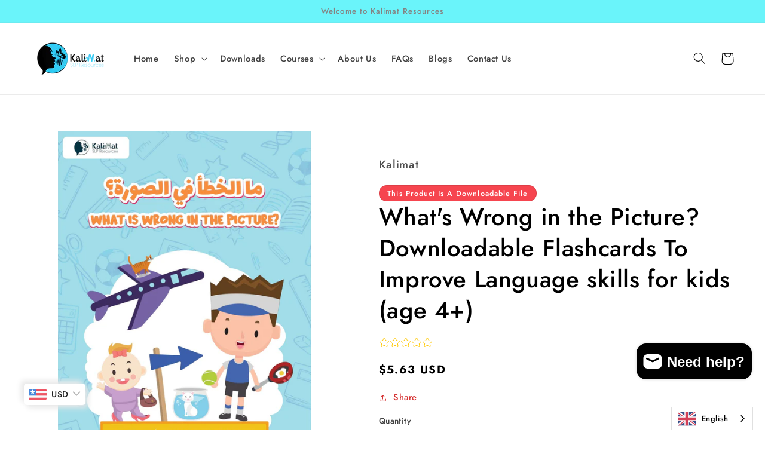

--- FILE ---
content_type: text/html; charset=utf-8
request_url: https://kalimatshop.com/products/what-is-wrong-in-the-picture-cards-digital-product
body_size: 44500
content:
<!doctype html>
<html class="no-js" lang="en">
  <head>

  <meta name="google-site-verification" content="PLWK7Nehz-c9GY5JqZTAWPlvKUqdvrCtu7BDmVFuzhA"> <!-- Google tag (gtag.js) -->
<script async="" src="https://www.googletagmanager.com/gtag/js?id=AW-10879635674"></script>
<script>
  window.dataLayer = window.dataLayer || [];
  function gtag(){dataLayer.push(arguments);}
  gtag('js', new Date());

  gtag('config', 'AW-10879635674');
  
</script>


    <meta charset="utf-8">
    <meta http-equiv="X-UA-Compatible" content="IE=edge">
    <meta name="viewport" content="width=device-width,initial-scale=1">
    <meta name="theme-color" content="">
    <link rel="canonical" href="https://kalimatshop.com/products/what-is-wrong-in-the-picture-cards-digital-product">
    <link rel="preconnect" href="https://cdn.shopify.com" crossorigin=""><link rel="icon" type="image/png" href="//kalimatshop.com/cdn/shop/files/Kalimat_logo_-_cropped.png?crop=center&height=32&v=1648909809&width=32"><link rel="preconnect" href="https://fonts.shopifycdn.com" crossorigin="">

    

<meta property="og:site_name" content="Kalimatresources">
<meta property="og:url" content="https://kalimatshop.com/products/what-is-wrong-in-the-picture-cards-digital-product">
<meta property="og:title" content="What&#39;s Wrong in the Picture? Downloadable Flashcards To Improve Langua">
<meta property="og:type" content="product">
<meta property="og:description" content="To help your child develop problem-solving and critical thinking skills, you need this unique educational set to improve your child’s language. The &quot;What&#39;s Wrong in the Picture?&quot; set includes 30 flash cards designed to recognize and extract unrealistic events from images.PDf file will be downloaded after your payment. "><meta property="og:image" content="http://kalimatshop.com/cdn/shop/products/21-01.jpg?v=1731775384">
  <meta property="og:image:secure_url" content="https://kalimatshop.com/cdn/shop/products/21-01.jpg?v=1731775384">
  <meta property="og:image:width" content="1848">
  <meta property="og:image:height" content="2723"><meta property="og:price:amount" content="3.99">
  <meta property="og:price:currency" content="JOD"><meta name="twitter:card" content="summary_large_image">
<meta name="twitter:title" content="What&#39;s Wrong in the Picture? Downloadable Flashcards To Improve Langua">
<meta name="twitter:description" content="To help your child develop problem-solving and critical thinking skills, you need this unique educational set to improve your child’s language. The &quot;What&#39;s Wrong in the Picture?&quot; set includes 30 flash cards designed to recognize and extract unrealistic events from images.PDf file will be downloaded after your payment. ">


    <script src="//kalimatshop.com/cdn/shop/t/14/assets/global.js?v=24850326154503943211650801634" defer="defer"></script>
    <script>window.performance && window.performance.mark && window.performance.mark('shopify.content_for_header.start');</script><meta id="shopify-digital-wallet" name="shopify-digital-wallet" content="/44419874974/digital_wallets/dialog">
<link rel="alternate" hreflang="x-default" href="https://kalimatshop.com/products/what-is-wrong-in-the-picture-cards-digital-product">


<link rel="alternate" type="application/json+oembed" href="https://kalimatshop.com/products/what-is-wrong-in-the-picture-cards-digital-product.oembed">
<script async="async" src="/checkouts/internal/preloads.js?locale=en-US"></script>
<script id="shopify-features" type="application/json">{"accessToken":"10e6df7cfb2949102706ffd1919ca4ef","betas":["rich-media-storefront-analytics"],"domain":"kalimatshop.com","predictiveSearch":true,"shopId":44419874974,"locale":"en"}</script>
<script>var Shopify = Shopify || {};
Shopify.shop = "kalimatresources.myshopify.com";
Shopify.locale = "en";
Shopify.currency = {"active":"JOD","rate":"1.0"};
Shopify.country = "US";
Shopify.theme = {"name":"Backup copy of Kalimat Shop","id":130002682014,"schema_name":"Colorblock","schema_version":"1.0.0","theme_store_id":1499,"role":"main"};
Shopify.theme.handle = "null";
Shopify.theme.style = {"id":null,"handle":null};
Shopify.cdnHost = "kalimatshop.com/cdn";
Shopify.routes = Shopify.routes || {};
Shopify.routes.root = "/";</script>
<script type="module">!function(o){(o.Shopify=o.Shopify||{}).modules=!0}(window);</script>
<script>!function(o){function n(){var o=[];function n(){o.push(Array.prototype.slice.apply(arguments))}return n.q=o,n}var t=o.Shopify=o.Shopify||{};t.loadFeatures=n(),t.autoloadFeatures=n()}(window);</script>
<script id="shop-js-analytics" type="application/json">{"pageType":"product"}</script>
<script defer="defer" async="" type="module" src="//kalimatshop.com/cdn/shopifycloud/shop-js/modules/v2/client.init-shop-cart-sync_BT-GjEfc.en.esm.js"></script>
<script defer="defer" async="" type="module" src="//kalimatshop.com/cdn/shopifycloud/shop-js/modules/v2/chunk.common_D58fp_Oc.esm.js"></script>
<script defer="defer" async="" type="module" src="//kalimatshop.com/cdn/shopifycloud/shop-js/modules/v2/chunk.modal_xMitdFEc.esm.js"></script>
<script type="module">
  await import("//kalimatshop.com/cdn/shopifycloud/shop-js/modules/v2/client.init-shop-cart-sync_BT-GjEfc.en.esm.js");
await import("//kalimatshop.com/cdn/shopifycloud/shop-js/modules/v2/chunk.common_D58fp_Oc.esm.js");
await import("//kalimatshop.com/cdn/shopifycloud/shop-js/modules/v2/chunk.modal_xMitdFEc.esm.js");

  window.Shopify.SignInWithShop?.initShopCartSync?.({"fedCMEnabled":true,"windoidEnabled":true});

</script>
<script>(function() {
  var isLoaded = false;
  function asyncLoad() {
    if (isLoaded) return;
    isLoaded = true;
    var urls = ["https:\/\/storage.googleapis.com\/pdf-uploader-v2.appspot.com\/kalimatresources\/script\/script1805b1042d6.js?shop=kalimatresources.myshopify.com","https:\/\/cdn.weglot.com\/weglot_script_tag.js?shop=kalimatresources.myshopify.com","\/\/cdn.shopify.com\/proxy\/5374b952bd37b2bfb694dd9fa74af7ca3534cb74bdf6e89182bb3b74f1130d11\/shopify-script-tags.s3.eu-west-1.amazonaws.com\/smartseo\/instantpage.js?shop=kalimatresources.myshopify.com\u0026sp-cache-control=cHVibGljLCBtYXgtYWdlPTkwMA","https:\/\/na.shgcdn3.com\/pixel-collector.js?shop=kalimatresources.myshopify.com"];
    for (var i = 0; i < urls.length; i++) {
      var s = document.createElement('script');
      s.type = 'text/javascript';
      s.async = true;
      s.src = urls[i];
      var x = document.getElementsByTagName('script')[0];
      x.parentNode.insertBefore(s, x);
    }
  };
  if(window.attachEvent) {
    window.attachEvent('onload', asyncLoad);
  } else {
    window.addEventListener('load', asyncLoad, false);
  }
})();</script>
<script id="__st">var __st={"a":44419874974,"offset":10800,"reqid":"5d8c162a-498e-4fc1-9e35-b259376b3550-1769243218","pageurl":"kalimatshop.com\/products\/what-is-wrong-in-the-picture-cards-digital-product","u":"5e3787eb1e64","p":"product","rtyp":"product","rid":5488547823774};</script>
<script>window.ShopifyPaypalV4VisibilityTracking = true;</script>
<script id="captcha-bootstrap">!function(){'use strict';const t='contact',e='account',n='new_comment',o=[[t,t],['blogs',n],['comments',n],[t,'customer']],c=[[e,'customer_login'],[e,'guest_login'],[e,'recover_customer_password'],[e,'create_customer']],r=t=>t.map((([t,e])=>`form[action*='/${t}']:not([data-nocaptcha='true']) input[name='form_type'][value='${e}']`)).join(','),a=t=>()=>t?[...document.querySelectorAll(t)].map((t=>t.form)):[];function s(){const t=[...o],e=r(t);return a(e)}const i='password',u='form_key',d=['recaptcha-v3-token','g-recaptcha-response','h-captcha-response',i],f=()=>{try{return window.sessionStorage}catch{return}},m='__shopify_v',_=t=>t.elements[u];function p(t,e,n=!1){try{const o=window.sessionStorage,c=JSON.parse(o.getItem(e)),{data:r}=function(t){const{data:e,action:n}=t;return t[m]||n?{data:e,action:n}:{data:t,action:n}}(c);for(const[e,n]of Object.entries(r))t.elements[e]&&(t.elements[e].value=n);n&&o.removeItem(e)}catch(o){console.error('form repopulation failed',{error:o})}}const l='form_type',E='cptcha';function T(t){t.dataset[E]=!0}const w=window,h=w.document,L='Shopify',v='ce_forms',y='captcha';let A=!1;((t,e)=>{const n=(g='f06e6c50-85a8-45c8-87d0-21a2b65856fe',I='https://cdn.shopify.com/shopifycloud/storefront-forms-hcaptcha/ce_storefront_forms_captcha_hcaptcha.v1.5.2.iife.js',D={infoText:'Protected by hCaptcha',privacyText:'Privacy',termsText:'Terms'},(t,e,n)=>{const o=w[L][v],c=o.bindForm;if(c)return c(t,g,e,D).then(n);var r;o.q.push([[t,g,e,D],n]),r=I,A||(h.body.append(Object.assign(h.createElement('script'),{id:'captcha-provider',async:!0,src:r})),A=!0)});var g,I,D;w[L]=w[L]||{},w[L][v]=w[L][v]||{},w[L][v].q=[],w[L][y]=w[L][y]||{},w[L][y].protect=function(t,e){n(t,void 0,e),T(t)},Object.freeze(w[L][y]),function(t,e,n,w,h,L){const[v,y,A,g]=function(t,e,n){const i=e?o:[],u=t?c:[],d=[...i,...u],f=r(d),m=r(i),_=r(d.filter((([t,e])=>n.includes(e))));return[a(f),a(m),a(_),s()]}(w,h,L),I=t=>{const e=t.target;return e instanceof HTMLFormElement?e:e&&e.form},D=t=>v().includes(t);t.addEventListener('submit',(t=>{const e=I(t);if(!e)return;const n=D(e)&&!e.dataset.hcaptchaBound&&!e.dataset.recaptchaBound,o=_(e),c=g().includes(e)&&(!o||!o.value);(n||c)&&t.preventDefault(),c&&!n&&(function(t){try{if(!f())return;!function(t){const e=f();if(!e)return;const n=_(t);if(!n)return;const o=n.value;o&&e.removeItem(o)}(t);const e=Array.from(Array(32),(()=>Math.random().toString(36)[2])).join('');!function(t,e){_(t)||t.append(Object.assign(document.createElement('input'),{type:'hidden',name:u})),t.elements[u].value=e}(t,e),function(t,e){const n=f();if(!n)return;const o=[...t.querySelectorAll(`input[type='${i}']`)].map((({name:t})=>t)),c=[...d,...o],r={};for(const[a,s]of new FormData(t).entries())c.includes(a)||(r[a]=s);n.setItem(e,JSON.stringify({[m]:1,action:t.action,data:r}))}(t,e)}catch(e){console.error('failed to persist form',e)}}(e),e.submit())}));const S=(t,e)=>{t&&!t.dataset[E]&&(n(t,e.some((e=>e===t))),T(t))};for(const o of['focusin','change'])t.addEventListener(o,(t=>{const e=I(t);D(e)&&S(e,y())}));const B=e.get('form_key'),M=e.get(l),P=B&&M;t.addEventListener('DOMContentLoaded',(()=>{const t=y();if(P)for(const e of t)e.elements[l].value===M&&p(e,B);[...new Set([...A(),...v().filter((t=>'true'===t.dataset.shopifyCaptcha))])].forEach((e=>S(e,t)))}))}(h,new URLSearchParams(w.location.search),n,t,e,['guest_login'])})(!0,!0)}();</script>
<script integrity="sha256-4kQ18oKyAcykRKYeNunJcIwy7WH5gtpwJnB7kiuLZ1E=" data-source-attribution="shopify.loadfeatures" defer="defer" src="//kalimatshop.com/cdn/shopifycloud/storefront/assets/storefront/load_feature-a0a9edcb.js" crossorigin="anonymous"></script>
<script data-source-attribution="shopify.dynamic_checkout.dynamic.init">var Shopify=Shopify||{};Shopify.PaymentButton=Shopify.PaymentButton||{isStorefrontPortableWallets:!0,init:function(){window.Shopify.PaymentButton.init=function(){};var t=document.createElement("script");t.src="https://kalimatshop.com/cdn/shopifycloud/portable-wallets/latest/portable-wallets.en.js",t.type="module",document.head.appendChild(t)}};
</script>
<script data-source-attribution="shopify.dynamic_checkout.buyer_consent">
  function portableWalletsHideBuyerConsent(e){var t=document.getElementById("shopify-buyer-consent"),n=document.getElementById("shopify-subscription-policy-button");t&&n&&(t.classList.add("hidden"),t.setAttribute("aria-hidden","true"),n.removeEventListener("click",e))}function portableWalletsShowBuyerConsent(e){var t=document.getElementById("shopify-buyer-consent"),n=document.getElementById("shopify-subscription-policy-button");t&&n&&(t.classList.remove("hidden"),t.removeAttribute("aria-hidden"),n.addEventListener("click",e))}window.Shopify?.PaymentButton&&(window.Shopify.PaymentButton.hideBuyerConsent=portableWalletsHideBuyerConsent,window.Shopify.PaymentButton.showBuyerConsent=portableWalletsShowBuyerConsent);
</script>
<script>
  function portableWalletsCleanup(e){e&&e.src&&console.error("Failed to load portable wallets script "+e.src);var t=document.querySelectorAll("shopify-accelerated-checkout .shopify-payment-button__skeleton, shopify-accelerated-checkout-cart .wallet-cart-button__skeleton"),e=document.getElementById("shopify-buyer-consent");for(let e=0;e<t.length;e++)t[e].remove();e&&e.remove()}function portableWalletsNotLoadedAsModule(e){e instanceof ErrorEvent&&"string"==typeof e.message&&e.message.includes("import.meta")&&"string"==typeof e.filename&&e.filename.includes("portable-wallets")&&(window.removeEventListener("error",portableWalletsNotLoadedAsModule),window.Shopify.PaymentButton.failedToLoad=e,"loading"===document.readyState?document.addEventListener("DOMContentLoaded",window.Shopify.PaymentButton.init):window.Shopify.PaymentButton.init())}window.addEventListener("error",portableWalletsNotLoadedAsModule);
</script>

<script type="module" src="https://kalimatshop.com/cdn/shopifycloud/portable-wallets/latest/portable-wallets.en.js" onError="portableWalletsCleanup(this)" crossorigin="anonymous"></script>
<script nomodule="">
  document.addEventListener("DOMContentLoaded", portableWalletsCleanup);
</script>

<link id="shopify-accelerated-checkout-styles" rel="stylesheet" media="screen" href="https://kalimatshop.com/cdn/shopifycloud/portable-wallets/latest/accelerated-checkout-backwards-compat.css" crossorigin="anonymous">
<style id="shopify-accelerated-checkout-cart">
        #shopify-buyer-consent {
  margin-top: 1em;
  display: inline-block;
  width: 100%;
}

#shopify-buyer-consent.hidden {
  display: none;
}

#shopify-subscription-policy-button {
  background: none;
  border: none;
  padding: 0;
  text-decoration: underline;
  font-size: inherit;
  cursor: pointer;
}

#shopify-subscription-policy-button::before {
  box-shadow: none;
}

      </style>
<script id="sections-script" data-sections="product-recommendations,header,footer" defer="defer" src="//kalimatshop.com/cdn/shop/t/14/compiled_assets/scripts.js?v=1663"></script>
<script>window.performance && window.performance.mark && window.performance.mark('shopify.content_for_header.end');</script>

     
    <style data-shopify="">
      @font-face {
  font-family: Jost;
  font-weight: 500;
  font-style: normal;
  font-display: swap;
  src: url("//kalimatshop.com/cdn/fonts/jost/jost_n5.7c8497861ffd15f4e1284cd221f14658b0e95d61.woff2") format("woff2"),
       url("//kalimatshop.com/cdn/fonts/jost/jost_n5.fb6a06896db583cc2df5ba1b30d9c04383119dd9.woff") format("woff");
}

      @font-face {
  font-family: Jost;
  font-weight: 700;
  font-style: normal;
  font-display: swap;
  src: url("//kalimatshop.com/cdn/fonts/jost/jost_n7.921dc18c13fa0b0c94c5e2517ffe06139c3615a3.woff2") format("woff2"),
       url("//kalimatshop.com/cdn/fonts/jost/jost_n7.cbfc16c98c1e195f46c536e775e4e959c5f2f22b.woff") format("woff");
}

      @font-face {
  font-family: Jost;
  font-weight: 500;
  font-style: italic;
  font-display: swap;
  src: url("//kalimatshop.com/cdn/fonts/jost/jost_i5.a6c7dbde35f2b89f8461eacda9350127566e5d51.woff2") format("woff2"),
       url("//kalimatshop.com/cdn/fonts/jost/jost_i5.2b58baee736487eede6bcdb523ca85eea2418357.woff") format("woff");
}

      @font-face {
  font-family: Jost;
  font-weight: 700;
  font-style: italic;
  font-display: swap;
  src: url("//kalimatshop.com/cdn/fonts/jost/jost_i7.d8201b854e41e19d7ed9b1a31fe4fe71deea6d3f.woff2") format("woff2"),
       url("//kalimatshop.com/cdn/fonts/jost/jost_i7.eae515c34e26b6c853efddc3fc0c552e0de63757.woff") format("woff");
}

      @font-face {
  font-family: Jost;
  font-weight: 500;
  font-style: normal;
  font-display: swap;
  src: url("//kalimatshop.com/cdn/fonts/jost/jost_n5.7c8497861ffd15f4e1284cd221f14658b0e95d61.woff2") format("woff2"),
       url("//kalimatshop.com/cdn/fonts/jost/jost_n5.fb6a06896db583cc2df5ba1b30d9c04383119dd9.woff") format("woff");
}


      :root {
        --font-body-family: Jost, sans-serif;
        --font-body-style: normal;
        --font-body-weight: 500;
        --font-body-weight-bold: 800;

        --font-heading-family: Jost, sans-serif;
        --font-heading-style: normal;
        --font-heading-weight: 500;

        --font-body-scale: 1.05;
        --font-heading-scale: 0.9523809523809523;

        --color-base-text: 0, 0, 0;
        --color-shadow: 0, 0, 0;
        --color-base-background-1: 255, 255, 255;
        --color-base-background-2: 106, 244, 250;
        --color-base-solid-button-labels: 133, 130, 130;
        --color-base-outline-button-labels: 214, 52, 52;
        --color-base-accent-1: 106, 244, 250;
        --color-base-accent-2: 255, 255, 255;
        --payment-terms-background-color: #fff;

        --gradient-base-background-1: #fff;
        --gradient-base-background-2: #6af4fa;
        --gradient-base-accent-1: #6af4fa;
        --gradient-base-accent-2: #fff;

        --media-padding: px;
        --media-border-opacity: 0.1;
        --media-border-width: 0px;
        --media-radius: 0px;
        --media-shadow-opacity: 0.0;
        --media-shadow-horizontal-offset: 0px;
        --media-shadow-vertical-offset: 10px;
        --media-shadow-blur-radius: 5px;

        --page-width: 130rem;
        --page-width-margin: 0rem;

        --card-image-padding: 0.0rem;
        --card-corner-radius: 0.0rem;
        --card-text-alignment: left;
        --card-border-width: 0.0rem;
        --card-border-opacity: 0.1;
        --card-shadow-opacity: 0.0;
        --card-shadow-horizontal-offset: 0.0rem;
        --card-shadow-vertical-offset: 0.4rem;
        --card-shadow-blur-radius: 0.5rem;

        --badge-corner-radius: 1.6rem;

        --popup-border-width: 1px;
        --popup-border-opacity: 0.1;
        --popup-corner-radius: 16px;
        --popup-shadow-opacity: 0.0;
        --popup-shadow-horizontal-offset: 0px;
        --popup-shadow-vertical-offset: 4px;
        --popup-shadow-blur-radius: 5px;

        --drawer-border-width: 1px;
        --drawer-border-opacity: 0.1;
        --drawer-shadow-opacity: 0.0;
        --drawer-shadow-horizontal-offset: 0px;
        --drawer-shadow-vertical-offset: 4px;
        --drawer-shadow-blur-radius: 5px;

        --spacing-sections-desktop: 16px;
        --spacing-sections-mobile: 16px;

        --grid-desktop-vertical-spacing: 16px;
        --grid-desktop-horizontal-spacing: 16px;
        --grid-mobile-vertical-spacing: 8px;
        --grid-mobile-horizontal-spacing: 8px;

        --text-boxes-border-opacity: 0.15;
        --text-boxes-border-width: 0px;
        --text-boxes-radius: 0px;
        --text-boxes-shadow-opacity: 0.0;
        --text-boxes-shadow-horizontal-offset: 0px;
        --text-boxes-shadow-vertical-offset: 0px;
        --text-boxes-shadow-blur-radius: 0px;

        --buttons-radius: 8px;
        --buttons-radius-outset: 8px;
        --buttons-border-width: 0px;
        --buttons-border-opacity: 0.0;
        --buttons-shadow-opacity: 1.0;
        --buttons-shadow-horizontal-offset: 0px;
        --buttons-shadow-vertical-offset: 0px;
        --buttons-shadow-blur-radius: 0px;
        --buttons-border-offset: 0.3px;

        --inputs-radius: 0px;
        --inputs-border-width: 1px;
        --inputs-border-opacity: 1.0;
        --inputs-shadow-opacity: 0.0;
        --inputs-shadow-horizontal-offset: 0px;
        --inputs-margin-offset: 0px;
        --inputs-shadow-vertical-offset: 4px;
        --inputs-shadow-blur-radius: 5px;
        --inputs-radius-outset: 0px;

        --variant-pills-radius: 0px;
        --variant-pills-border-width: 3px;
        --variant-pills-border-opacity: 1.0;
        --variant-pills-shadow-opacity: 0.0;
        --variant-pills-shadow-horizontal-offset: 0px;
        --variant-pills-shadow-vertical-offset: 4px;
        --variant-pills-shadow-blur-radius: 5px;
      }

      *,
      *::before,
      *::after {
        box-sizing: inherit;
      }

      html {
        box-sizing: border-box;
        font-size: calc(var(--font-body-scale) * 62.5%);
        height: 100%;
      }

      body {
        display: grid;
        grid-template-rows: auto auto 1fr auto;
        grid-template-columns: 100%;
        min-height: 100%;
        margin: 0;
        font-size: 1.5rem;
        letter-spacing: 0.06rem;
        line-height: calc(1 + 0.8 / var(--font-body-scale));
        font-family: var(--font-body-family);
        font-style: var(--font-body-style);
        font-weight: var(--font-body-weight);
      }

      @media screen and (min-width: 750px) {
        body {
          font-size: 1.6rem;
        }
      }
    </style>
    <link href="//kalimatshop.com/cdn/shop/t/14/assets/base.css?v=106208392232373120941740908913" rel="stylesheet" type="text/css" media="all">
<link rel="preload" as="font" href="//kalimatshop.com/cdn/fonts/jost/jost_n5.7c8497861ffd15f4e1284cd221f14658b0e95d61.woff2" type="font/woff2" crossorigin=""><link rel="preload" as="font" href="//kalimatshop.com/cdn/fonts/jost/jost_n5.7c8497861ffd15f4e1284cd221f14658b0e95d61.woff2" type="font/woff2" crossorigin=""><link rel="stylesheet" href="//kalimatshop.com/cdn/shop/t/14/assets/component-predictive-search.css?v=165644661289088488651650801624" media="print" onload="this.media='all'"><script>document.documentElement.className = document.documentElement.className.replace('no-js', 'js');
    if (Shopify.designMode) {
      document.documentElement.classList.add('shopify-design-mode');
    }
    </script>
  
  










<!-- "snippets/alireviews_core.liquid" was not rendered, the associated app was uninstalled --> 
 
  

<script type="text/javascript">
  
    window.SHG_CUSTOMER = null;
  
</script>












    <script type="application/json" id="weglot-data">{"allLanguageUrls":{"en":"https://kalimatshop.com/products/what-is-wrong-in-the-picture-cards-digital-product","ar":"https://kalimatshop.com/ar/products/what-is-wrong-in-the-picture-cards-digital-product"},"originalCanonicalUrl":"https://kalimatshop.com/products/what-is-wrong-in-the-picture-cards-digital-product","originalPath":"/products/what-is-wrong-in-the-picture-cards-digital-product","settings":{"auto_switch":true,"auto_switch_fallback":"ar","category":4,"custom_settings":{"button_style":{"with_name":true,"full_name":true,"is_dropdown":true,"with_flags":true,"flag_type":"rectangle_mat","custom_css":"html[lang=\"ar\"] body {\r\n       direction: RTL!important;\r\n       text-align: right!important;\r\n}\r\nhtml[lang=\"ar\"] .left {\r\n      text-align: right!important;\r\n}\r\n.wg-default{\r\nright:0px !important;\r\ntop:0px !imprtant;\r\n}"},"switchers":[],"translate_images":false,"subdomain":false,"dynamic":"","shopify_theme_app_extension":true,"loading_bar":true,"wait_transition":true,"translate_search":true,"hide_switcher":false,"translate_amp":false,"translate_email":false,"definitions":{}},"deleted_at":null,"dynamics":[],"excluded_blocks":[],"excluded_paths":[{"excluded_languages":[],"language_button_displayed":false,"type":"CONTAIN","value":"/pages/free-downloads-courses"}],"external_enabled":false,"host":"kalimatshop.com","is_dns_set":true,"is_https":true,"language_from":"en","language_from_custom_flag":null,"language_from_custom_name":null,"languages":[{"connect_host_destination":null,"custom_code":null,"custom_flag":null,"custom_local_name":null,"custom_name":null,"enabled":true,"language_to":"ar"}],"media_enabled":false,"page_views_enabled":false,"technology_id":2,"technology_name":"Shopify","translation_engine":3,"url_type":"SUBDIRECTORY","versions":{"translation":1754989740,"slugTranslation":1699813113}}}</script>
<script type="text/javascript" src="https://cdn.weglot.com/weglot.min.js"></script>
<script>
    Weglot.initialize({
        api_key: 'wg_18690d1b1b45615c3dfab56cbad249d70'
    });
</script>

<script>
    
    
    
    
    var gsf_conversion_data = {page_type : 'product', event : 'view_item', data : {product_data : [{variant_id : 35303575683230, product_id : 5488547823774, name : "What&#39;s Wrong in the Picture? Downloadable Flashcards To Improve Language skills for kids (age 4+)", price : "3.99", currency : "JOD", sku : "004", brand : "Kalimat", variant : "Default Title", category : "digital Flash cards", quantity : "-2" }], total_price : "3.99", shop_currency : "JOD"}};
    
</script>
 <!-- Google Webmaster Tools Site Verification -->
<meta name="google-site-verification" content="AXDtGo6j3VIjdUaEf3Fwpw7401jgGNXzXgI8fJz5a7w">





  <script type="text/javascript">
    (function(c,l,a,r,i,t,y){
        c[a]=c[a]||function(){(c[a].q=c[a].q||[]).push(arguments)};
        t=l.createElement(r);t.async=1;t.src="https://www.clarity.ms/tag/"+i;
        y=l.getElementsByTagName(r)[0];y.parentNode.insertBefore(t,y);
    })(window, document, "clarity", "script", "otvapuvthf");
</script>
  
  

 <!-- Google Webmaster Tools Site Verification -->
<meta name="google-site-verification" content="If-qXIen86fGXNpDDIvd5DGGeetpj5Hm-Iu73WJt2Xc">
<!-- BEGIN app block: shopify://apps/smart-seo/blocks/smartseo/7b0a6064-ca2e-4392-9a1d-8c43c942357b --><meta name="smart-seo-integrated" content="true"><!-- metatagsSavedToSEOFields: false --><!-- BEGIN app snippet: smartseo.product.metatags --><!-- product_seo_template_metafield:  --><title>What&#39;s Wrong in the Picture? Downloadable Flashcards To Improve Language skills for kids (age 4+)</title>
<meta name="description" content="The &quot;What&#39;s Wrong in the Picture?&quot; set includes 30 flash cards designed to recognize and extract unrealistic events from images. Buy the digital game now!">
<meta name="smartseo-timestamp" content="17105509515090970"><!-- END app snippet --><!-- END app block --><!-- BEGIN app block: shopify://apps/bucks/blocks/app-embed/4f0a9b06-9da4-4a49-b378-2de9d23a3af3 -->
<script>
  window.bucksCC = window.bucksCC || {};
  window.bucksCC.metaConfig = {};
  window.bucksCC.reConvert = function() {};
  "function" != typeof Object.assign && (Object.assign = function(n) {
    if (null == n) 
      throw new TypeError("Cannot convert undefined or null to object");
    



    for (var r = Object(n), t = 1; t < arguments.length; t++) {
      var e = arguments[t];
      if (null != e) 
        for (var o in e) 
          e.hasOwnProperty(o) && (r[o] = e[o])
    }
    return r
  });

const bucks_validateJson = json => {
    let checkedJson;
    try {
        checkedJson = JSON.parse(json);
    } catch (error) { }
    return checkedJson;
};

  const bucks_encodedData = "[base64]";

  const bucks_myshopifyDomain = "kalimatshop.com";

  const decodedURI = atob(bucks_encodedData);
  const bucks_decodedString = decodeURIComponent(decodedURI);


  const bucks_parsedData = bucks_validateJson(bucks_decodedString) || {};
  Object.assign(window.bucksCC.metaConfig, {

    ... bucks_parsedData,
    money_format: "\u003cspan class=money\u003eJD{{amount}}\u003c\/span\u003e",
    money_with_currency_format: "\u003cspan class=money\u003e{{amount}} JOD\u003c\/span\u003e",
    userCurrency: "JOD"

  });
  window.bucksCC.reConvert = function() {};
  window.bucksCC.themeAppExtension = true;
  window.bucksCC.metaConfig.multiCurrencies = [];
  window.bucksCC.localization = {};
  
  

  window.bucksCC.localization.availableCountries = ["AF","AX","AL","DZ","AD","AO","AI","AG","AR","AM","AW","AC","AU","AT","AZ","BS","BH","BD","BB","BY","BE","BZ","BJ","BM","BT","BO","BA","BW","BR","IO","VG","BN","BG","BF","BI","KH","CM","CA","CV","BQ","KY","CF","TD","CL","CN","CX","CC","CO","KM","CG","CD","CK","CR","CI","HR","CW","CY","CZ","DK","DJ","DM","DO","EC","EG","SV","GQ","ER","EE","SZ","ET","FK","FO","FJ","FI","FR","GF","PF","TF","GA","GM","GE","DE","GH","GI","GR","GL","GD","GP","GT","GG","GN","GW","GY","HT","HN","HK","HU","IS","IN","ID","IQ","IE","IM","IL","IT","JM","JP","JE","JO","KZ","KE","KI","XK","KW","KG","LA","LV","LB","LS","LR","LY","LI","LT","LU","MO","MG","MW","MY","MV","ML","MT","MQ","MR","MU","YT","MX","MD","MC","MN","ME","MS","MA","MZ","MM","NA","NR","NP","NL","NC","NZ","NI","NE","NG","NU","NF","MK","NO","OM","PK","PS","PA","PG","PY","PE","PH","PN","PL","PT","QA","RE","RO","RU","RW","WS","SM","ST","SA","SN","RS","SC","SL","SG","SX","SK","SI","SB","SO","ZA","GS","KR","SS","ES","LK","BL","SH","KN","LC","MF","PM","VC","SD","SR","SJ","SE","CH","TW","TJ","TZ","TH","TL","TG","TK","TO","TT","TA","TN","TR","TM","TC","TV","UM","UG","UA","AE","GB","US","UY","UZ","VU","VA","VE","VN","WF","EH","YE","ZM","ZW"];
  window.bucksCC.localization.availableLanguages = ["en","ar"];

  
  window.bucksCC.metaConfig.multiCurrencies = "JOD".split(',') || '';
  window.bucksCC.metaConfig.cartCurrency = "JOD" || '';

  if ((((window || {}).bucksCC || {}).metaConfig || {}).instantLoader) {
    self.fetch || (self.fetch = function(e, n) {
      return n = n || {},
      new Promise(function(t, s) {
        var r = new XMLHttpRequest,
          o = [],
          u = [],
          i = {},
          a = function() {
            return {
              ok: 2 == (r.status / 100 | 0),
              statusText: r.statusText,
              status: r.status,
              url: r.responseURL,
              text: function() {
                return Promise.resolve(r.responseText)
              },
              json: function() {
                return Promise.resolve(JSON.parse(r.responseText))
              },
              blob: function() {
                return Promise.resolve(new Blob([r.response]))
              },
              clone: a,
              headers: {
                keys: function() {
                  return o
                },
                entries: function() {
                  return u
                },
                get: function(e) {
                  return i[e.toLowerCase()]
                },
                has: function(e) {
                  return e.toLowerCase() in i
                }
              }
            }
          };
        for (var c in r.open(n.method || "get", e, !0), r.onload = function() {
          r.getAllResponseHeaders().replace(/^(.*?):[^S\n]*([sS]*?)$/gm, function(e, n, t) {
            o.push(n = n.toLowerCase()),
            u.push([n, t]),
            i[n] = i[n]
              ? i[n] + "," + t
              : t
          }),
          t(a())
        },
        r.onerror = s,
        r.withCredentials = "include" == n.credentials,
        n.headers) 
          r.setRequestHeader(c, n.headers[c]);
        r.send(n.body || null)
      })
    });
    !function() {
      function t(t) {
        const e = document.createElement("style");
        e.innerText = t,
        document.head.appendChild(e)
      }
      function e(t) {
        const e = document.createElement("script");
        e.type = "text/javascript",
        e.text = t,
        document.head.appendChild(e),
        console.log("%cBUCKSCC: Instant Loader Activated ⚡️", "background: #1c64f6; color: #fff; font-size: 12px; font-weight:bold; padding: 5px 10px; border-radius: 3px")
      }
      let n = sessionStorage.getItem("bucksccHash");
      (
        n = n
          ? JSON.parse(n)
          : null
      )
        ? e(n)
        : fetch(`https://${bucks_myshopifyDomain}/apps/buckscc/sdk.min.js`, {mode: "no-cors"}).then(function(t) {
          return t.text()
        }).then(function(t) {
          if ((t || "").length > 100) {
            const o = JSON.stringify(t);
            sessionStorage.setItem("bucksccHash", o),
            n = t,
            e(t)
          }
        })
    }();
  }

  const themeAppExLoadEvent = new Event("BUCKSCC_THEME-APP-EXTENSION_LOADED", { bubbles: true, cancelable: false });

  // Dispatch the custom event on the window
  window.dispatchEvent(themeAppExLoadEvent);

</script><!-- END app block --><!-- BEGIN app block: shopify://apps/weglot-translate-your-store/blocks/weglot/3097482a-fafe-42ff-bc33-ea19e35c4a20 -->
  






  
    

    
    
    
      
    
  


<!--Start Weglot Script-->
<script src="https://cdn.weglot.com/weglot.min.js?api_key=wg_18690d1b1b45615c3dfab56cbad249d70" async=""></script>
<!--End Weglot Script-->

<!-- END app block --><!-- BEGIN app block: shopify://apps/simprosys-google-shopping-feed/blocks/core_settings_block/1f0b859e-9fa6-4007-97e8-4513aff5ff3b --><!-- BEGIN: GSF App Core Tags & Scripts by Simprosys Google Shopping Feed -->









<!-- END: GSF App Core Tags & Scripts by Simprosys Google Shopping Feed -->
<!-- END app block --><!-- BEGIN app block: shopify://apps/upload-lift/blocks/app-embed/3c98bdcb-7587-4ade-bfe4-7d8af00d05ca -->
<script src="https://assets.cloudlift.app/api/assets/upload.js?shop=kalimatresources.myshopify.com" defer="defer"></script>

<!-- END app block --><!-- BEGIN app block: shopify://apps/klaviyo-email-marketing-sms/blocks/klaviyo-onsite-embed/2632fe16-c075-4321-a88b-50b567f42507 -->












  <script async="" src="https://static.klaviyo.com/onsite/js/Ta6axh/klaviyo.js?company_id=Ta6axh"></script>
  <script>!function(){if(!window.klaviyo){window._klOnsite=window._klOnsite||[];try{window.klaviyo=new Proxy({},{get:function(n,i){return"push"===i?function(){var n;(n=window._klOnsite).push.apply(n,arguments)}:function(){for(var n=arguments.length,o=new Array(n),w=0;w<n;w++)o[w]=arguments[w];var t="function"==typeof o[o.length-1]?o.pop():void 0,e=new Promise((function(n){window._klOnsite.push([i].concat(o,[function(i){t&&t(i),n(i)}]))}));return e}}})}catch(n){window.klaviyo=window.klaviyo||[],window.klaviyo.push=function(){var n;(n=window._klOnsite).push.apply(n,arguments)}}}}();</script>

  
    <script id="viewed_product">
      if (item == null) {
        var _learnq = _learnq || [];

        var MetafieldReviews = null
        var MetafieldYotpoRating = null
        var MetafieldYotpoCount = null
        var MetafieldLooxRating = null
        var MetafieldLooxCount = null
        var okendoProduct = null
        var okendoProductReviewCount = null
        var okendoProductReviewAverageValue = null
        try {
          // The following fields are used for Customer Hub recently viewed in order to add reviews.
          // This information is not part of __kla_viewed. Instead, it is part of __kla_viewed_reviewed_items
          MetafieldReviews = {};
          MetafieldYotpoRating = null
          MetafieldYotpoCount = null
          MetafieldLooxRating = null
          MetafieldLooxCount = null

          okendoProduct = null
          // If the okendo metafield is not legacy, it will error, which then requires the new json formatted data
          if (okendoProduct && 'error' in okendoProduct) {
            okendoProduct = null
          }
          okendoProductReviewCount = okendoProduct ? okendoProduct.reviewCount : null
          okendoProductReviewAverageValue = okendoProduct ? okendoProduct.reviewAverageValue : null
        } catch (error) {
          console.error('Error in Klaviyo onsite reviews tracking:', error);
        }

        var item = {
          Name: "What's Wrong in the Picture? Downloadable Flashcards To Improve Language skills for kids (age 4+)",
          ProductID: 5488547823774,
          Categories: ["Digital Products"],
          ImageURL: "https://kalimatshop.com/cdn/shop/products/21-01_grande.jpg?v=1731775384",
          URL: "https://kalimatshop.com/products/what-is-wrong-in-the-picture-cards-digital-product",
          Brand: "Kalimat",
          Price: "JD3.990",
          Value: "3.99",
          CompareAtPrice: "JD0.000"
        };
        _learnq.push(['track', 'Viewed Product', item]);
        _learnq.push(['trackViewedItem', {
          Title: item.Name,
          ItemId: item.ProductID,
          Categories: item.Categories,
          ImageUrl: item.ImageURL,
          Url: item.URL,
          Metadata: {
            Brand: item.Brand,
            Price: item.Price,
            Value: item.Value,
            CompareAtPrice: item.CompareAtPrice
          },
          metafields:{
            reviews: MetafieldReviews,
            yotpo:{
              rating: MetafieldYotpoRating,
              count: MetafieldYotpoCount,
            },
            loox:{
              rating: MetafieldLooxRating,
              count: MetafieldLooxCount,
            },
            okendo: {
              rating: okendoProductReviewAverageValue,
              count: okendoProductReviewCount,
            }
          }
        }]);
      }
    </script>
  




  <script>
    window.klaviyoReviewsProductDesignMode = false
  </script>







<!-- END app block --><!-- BEGIN app block: shopify://apps/pagefly-page-builder/blocks/app-embed/83e179f7-59a0-4589-8c66-c0dddf959200 -->

<!-- BEGIN app snippet: pagefly-cro-ab-testing-main -->







<script>
  ;(function () {
    const url = new URL(window.location)
    const viewParam = url.searchParams.get('view')
    if (viewParam && viewParam.includes('variant-pf-')) {
      url.searchParams.set('pf_v', viewParam)
      url.searchParams.delete('view')
      window.history.replaceState({}, '', url)
    }
  })()
</script>



<script type="module">
  
  window.PAGEFLY_CRO = window.PAGEFLY_CRO || {}

  window.PAGEFLY_CRO['data_debug'] = {
    original_template_suffix: "all_products",
    allow_ab_test: false,
    ab_test_start_time: 0,
    ab_test_end_time: 0,
    today_date_time: 1769243219000,
  }
  window.PAGEFLY_CRO['GA4'] = { enabled: false}
</script>

<!-- END app snippet -->








  <script src="https://cdn.shopify.com/extensions/019bb4f9-aed6-78a3-be91-e9d44663e6bf/pagefly-page-builder-215/assets/pagefly-helper.js" defer="defer"></script>

  <script src="https://cdn.shopify.com/extensions/019bb4f9-aed6-78a3-be91-e9d44663e6bf/pagefly-page-builder-215/assets/pagefly-general-helper.js" defer="defer"></script>

  <script src="https://cdn.shopify.com/extensions/019bb4f9-aed6-78a3-be91-e9d44663e6bf/pagefly-page-builder-215/assets/pagefly-snap-slider.js" defer="defer"></script>

  <script src="https://cdn.shopify.com/extensions/019bb4f9-aed6-78a3-be91-e9d44663e6bf/pagefly-page-builder-215/assets/pagefly-slideshow-v3.js" defer="defer"></script>

  <script src="https://cdn.shopify.com/extensions/019bb4f9-aed6-78a3-be91-e9d44663e6bf/pagefly-page-builder-215/assets/pagefly-slideshow-v4.js" defer="defer"></script>

  <script src="https://cdn.shopify.com/extensions/019bb4f9-aed6-78a3-be91-e9d44663e6bf/pagefly-page-builder-215/assets/pagefly-glider.js" defer="defer"></script>

  <script src="https://cdn.shopify.com/extensions/019bb4f9-aed6-78a3-be91-e9d44663e6bf/pagefly-page-builder-215/assets/pagefly-slideshow-v1-v2.js" defer="defer"></script>

  <script src="https://cdn.shopify.com/extensions/019bb4f9-aed6-78a3-be91-e9d44663e6bf/pagefly-page-builder-215/assets/pagefly-product-media.js" defer="defer"></script>

  <script src="https://cdn.shopify.com/extensions/019bb4f9-aed6-78a3-be91-e9d44663e6bf/pagefly-page-builder-215/assets/pagefly-product.js" defer="defer"></script>


<script id="pagefly-helper-data" type="application/json">
  {
    "page_optimization": {
      "assets_prefetching": false
    },
    "elements_asset_mapper": {
      "Accordion": "https://cdn.shopify.com/extensions/019bb4f9-aed6-78a3-be91-e9d44663e6bf/pagefly-page-builder-215/assets/pagefly-accordion.js",
      "Accordion3": "https://cdn.shopify.com/extensions/019bb4f9-aed6-78a3-be91-e9d44663e6bf/pagefly-page-builder-215/assets/pagefly-accordion3.js",
      "CountDown": "https://cdn.shopify.com/extensions/019bb4f9-aed6-78a3-be91-e9d44663e6bf/pagefly-page-builder-215/assets/pagefly-countdown.js",
      "GMap1": "https://cdn.shopify.com/extensions/019bb4f9-aed6-78a3-be91-e9d44663e6bf/pagefly-page-builder-215/assets/pagefly-gmap.js",
      "GMap2": "https://cdn.shopify.com/extensions/019bb4f9-aed6-78a3-be91-e9d44663e6bf/pagefly-page-builder-215/assets/pagefly-gmap.js",
      "GMapBasicV2": "https://cdn.shopify.com/extensions/019bb4f9-aed6-78a3-be91-e9d44663e6bf/pagefly-page-builder-215/assets/pagefly-gmap.js",
      "GMapAdvancedV2": "https://cdn.shopify.com/extensions/019bb4f9-aed6-78a3-be91-e9d44663e6bf/pagefly-page-builder-215/assets/pagefly-gmap.js",
      "HTML.Video": "https://cdn.shopify.com/extensions/019bb4f9-aed6-78a3-be91-e9d44663e6bf/pagefly-page-builder-215/assets/pagefly-htmlvideo.js",
      "HTML.Video2": "https://cdn.shopify.com/extensions/019bb4f9-aed6-78a3-be91-e9d44663e6bf/pagefly-page-builder-215/assets/pagefly-htmlvideo2.js",
      "HTML.Video3": "https://cdn.shopify.com/extensions/019bb4f9-aed6-78a3-be91-e9d44663e6bf/pagefly-page-builder-215/assets/pagefly-htmlvideo2.js",
      "BackgroundVideo": "https://cdn.shopify.com/extensions/019bb4f9-aed6-78a3-be91-e9d44663e6bf/pagefly-page-builder-215/assets/pagefly-htmlvideo2.js",
      "Instagram": "https://cdn.shopify.com/extensions/019bb4f9-aed6-78a3-be91-e9d44663e6bf/pagefly-page-builder-215/assets/pagefly-instagram.js",
      "Instagram2": "https://cdn.shopify.com/extensions/019bb4f9-aed6-78a3-be91-e9d44663e6bf/pagefly-page-builder-215/assets/pagefly-instagram.js",
      "Insta3": "https://cdn.shopify.com/extensions/019bb4f9-aed6-78a3-be91-e9d44663e6bf/pagefly-page-builder-215/assets/pagefly-instagram3.js",
      "Tabs": "https://cdn.shopify.com/extensions/019bb4f9-aed6-78a3-be91-e9d44663e6bf/pagefly-page-builder-215/assets/pagefly-tab.js",
      "Tabs3": "https://cdn.shopify.com/extensions/019bb4f9-aed6-78a3-be91-e9d44663e6bf/pagefly-page-builder-215/assets/pagefly-tab3.js",
      "ProductBox": "https://cdn.shopify.com/extensions/019bb4f9-aed6-78a3-be91-e9d44663e6bf/pagefly-page-builder-215/assets/pagefly-cart.js",
      "FBPageBox2": "https://cdn.shopify.com/extensions/019bb4f9-aed6-78a3-be91-e9d44663e6bf/pagefly-page-builder-215/assets/pagefly-facebook.js",
      "FBLikeButton2": "https://cdn.shopify.com/extensions/019bb4f9-aed6-78a3-be91-e9d44663e6bf/pagefly-page-builder-215/assets/pagefly-facebook.js",
      "TwitterFeed2": "https://cdn.shopify.com/extensions/019bb4f9-aed6-78a3-be91-e9d44663e6bf/pagefly-page-builder-215/assets/pagefly-twitter.js",
      "Paragraph4": "https://cdn.shopify.com/extensions/019bb4f9-aed6-78a3-be91-e9d44663e6bf/pagefly-page-builder-215/assets/pagefly-paragraph4.js",

      "AliReviews": "https://cdn.shopify.com/extensions/019bb4f9-aed6-78a3-be91-e9d44663e6bf/pagefly-page-builder-215/assets/pagefly-3rd-elements.js",
      "BackInStock": "https://cdn.shopify.com/extensions/019bb4f9-aed6-78a3-be91-e9d44663e6bf/pagefly-page-builder-215/assets/pagefly-3rd-elements.js",
      "GloboBackInStock": "https://cdn.shopify.com/extensions/019bb4f9-aed6-78a3-be91-e9d44663e6bf/pagefly-page-builder-215/assets/pagefly-3rd-elements.js",
      "GrowaveWishlist": "https://cdn.shopify.com/extensions/019bb4f9-aed6-78a3-be91-e9d44663e6bf/pagefly-page-builder-215/assets/pagefly-3rd-elements.js",
      "InfiniteOptionsShopPad": "https://cdn.shopify.com/extensions/019bb4f9-aed6-78a3-be91-e9d44663e6bf/pagefly-page-builder-215/assets/pagefly-3rd-elements.js",
      "InkybayProductPersonalizer": "https://cdn.shopify.com/extensions/019bb4f9-aed6-78a3-be91-e9d44663e6bf/pagefly-page-builder-215/assets/pagefly-3rd-elements.js",
      "LimeSpot": "https://cdn.shopify.com/extensions/019bb4f9-aed6-78a3-be91-e9d44663e6bf/pagefly-page-builder-215/assets/pagefly-3rd-elements.js",
      "Loox": "https://cdn.shopify.com/extensions/019bb4f9-aed6-78a3-be91-e9d44663e6bf/pagefly-page-builder-215/assets/pagefly-3rd-elements.js",
      "Opinew": "https://cdn.shopify.com/extensions/019bb4f9-aed6-78a3-be91-e9d44663e6bf/pagefly-page-builder-215/assets/pagefly-3rd-elements.js",
      "Powr": "https://cdn.shopify.com/extensions/019bb4f9-aed6-78a3-be91-e9d44663e6bf/pagefly-page-builder-215/assets/pagefly-3rd-elements.js",
      "ProductReviews": "https://cdn.shopify.com/extensions/019bb4f9-aed6-78a3-be91-e9d44663e6bf/pagefly-page-builder-215/assets/pagefly-3rd-elements.js",
      "PushOwl": "https://cdn.shopify.com/extensions/019bb4f9-aed6-78a3-be91-e9d44663e6bf/pagefly-page-builder-215/assets/pagefly-3rd-elements.js",
      "ReCharge": "https://cdn.shopify.com/extensions/019bb4f9-aed6-78a3-be91-e9d44663e6bf/pagefly-page-builder-215/assets/pagefly-3rd-elements.js",
      "Rivyo": "https://cdn.shopify.com/extensions/019bb4f9-aed6-78a3-be91-e9d44663e6bf/pagefly-page-builder-215/assets/pagefly-3rd-elements.js",
      "TrackingMore": "https://cdn.shopify.com/extensions/019bb4f9-aed6-78a3-be91-e9d44663e6bf/pagefly-page-builder-215/assets/pagefly-3rd-elements.js",
      "Vitals": "https://cdn.shopify.com/extensions/019bb4f9-aed6-78a3-be91-e9d44663e6bf/pagefly-page-builder-215/assets/pagefly-3rd-elements.js",
      "Wiser": "https://cdn.shopify.com/extensions/019bb4f9-aed6-78a3-be91-e9d44663e6bf/pagefly-page-builder-215/assets/pagefly-3rd-elements.js"
    },
    "custom_elements_mapper": {
      "pf-click-action-element": "https://cdn.shopify.com/extensions/019bb4f9-aed6-78a3-be91-e9d44663e6bf/pagefly-page-builder-215/assets/pagefly-click-action-element.js",
      "pf-dialog-element": "https://cdn.shopify.com/extensions/019bb4f9-aed6-78a3-be91-e9d44663e6bf/pagefly-page-builder-215/assets/pagefly-dialog-element.js"
    }
  }
</script>


<!-- END app block --><script src="https://cdn.shopify.com/extensions/e8878072-2f6b-4e89-8082-94b04320908d/inbox-1254/assets/inbox-chat-loader.js" type="text/javascript" defer="defer"></script>
<script src="https://cdn.shopify.com/extensions/019ba2d3-5579-7382-9582-e9b49f858129/bucks-23/assets/widgetLoader.js" type="text/javascript" defer="defer"></script>
<script src="https://cdn.shopify.com/extensions/019bb1eb-3017-7eaa-b546-f7de9ed1564f/my-app-527/assets/productReview.js" type="text/javascript" defer="defer"></script>
<link href="https://cdn.shopify.com/extensions/019bb1eb-3017-7eaa-b546-f7de9ed1564f/my-app-527/assets/frontend.css" rel="stylesheet" type="text/css" media="all">
<script src="https://cdn.shopify.com/extensions/1f805629-c1d3-44c5-afa0-f2ef641295ef/booster-page-speed-optimizer-1/assets/speed-embed.js" type="text/javascript" defer="defer"></script>
<link href="https://monorail-edge.shopifysvc.com" rel="dns-prefetch">
<script>(function(){if ("sendBeacon" in navigator && "performance" in window) {try {var session_token_from_headers = performance.getEntriesByType('navigation')[0].serverTiming.find(x => x.name == '_s').description;} catch {var session_token_from_headers = undefined;}var session_cookie_matches = document.cookie.match(/_shopify_s=([^;]*)/);var session_token_from_cookie = session_cookie_matches && session_cookie_matches.length === 2 ? session_cookie_matches[1] : "";var session_token = session_token_from_headers || session_token_from_cookie || "";function handle_abandonment_event(e) {var entries = performance.getEntries().filter(function(entry) {return /monorail-edge.shopifysvc.com/.test(entry.name);});if (!window.abandonment_tracked && entries.length === 0) {window.abandonment_tracked = true;var currentMs = Date.now();var navigation_start = performance.timing.navigationStart;var payload = {shop_id: 44419874974,url: window.location.href,navigation_start,duration: currentMs - navigation_start,session_token,page_type: "product"};window.navigator.sendBeacon("https://monorail-edge.shopifysvc.com/v1/produce", JSON.stringify({schema_id: "online_store_buyer_site_abandonment/1.1",payload: payload,metadata: {event_created_at_ms: currentMs,event_sent_at_ms: currentMs}}));}}window.addEventListener('pagehide', handle_abandonment_event);}}());</script>
<script id="web-pixels-manager-setup">(function e(e,d,r,n,o){if(void 0===o&&(o={}),!Boolean(null===(a=null===(i=window.Shopify)||void 0===i?void 0:i.analytics)||void 0===a?void 0:a.replayQueue)){var i,a;window.Shopify=window.Shopify||{};var t=window.Shopify;t.analytics=t.analytics||{};var s=t.analytics;s.replayQueue=[],s.publish=function(e,d,r){return s.replayQueue.push([e,d,r]),!0};try{self.performance.mark("wpm:start")}catch(e){}var l=function(){var e={modern:/Edge?\/(1{2}[4-9]|1[2-9]\d|[2-9]\d{2}|\d{4,})\.\d+(\.\d+|)|Firefox\/(1{2}[4-9]|1[2-9]\d|[2-9]\d{2}|\d{4,})\.\d+(\.\d+|)|Chrom(ium|e)\/(9{2}|\d{3,})\.\d+(\.\d+|)|(Maci|X1{2}).+ Version\/(15\.\d+|(1[6-9]|[2-9]\d|\d{3,})\.\d+)([,.]\d+|)( \(\w+\)|)( Mobile\/\w+|) Safari\/|Chrome.+OPR\/(9{2}|\d{3,})\.\d+\.\d+|(CPU[ +]OS|iPhone[ +]OS|CPU[ +]iPhone|CPU IPhone OS|CPU iPad OS)[ +]+(15[._]\d+|(1[6-9]|[2-9]\d|\d{3,})[._]\d+)([._]\d+|)|Android:?[ /-](13[3-9]|1[4-9]\d|[2-9]\d{2}|\d{4,})(\.\d+|)(\.\d+|)|Android.+Firefox\/(13[5-9]|1[4-9]\d|[2-9]\d{2}|\d{4,})\.\d+(\.\d+|)|Android.+Chrom(ium|e)\/(13[3-9]|1[4-9]\d|[2-9]\d{2}|\d{4,})\.\d+(\.\d+|)|SamsungBrowser\/([2-9]\d|\d{3,})\.\d+/,legacy:/Edge?\/(1[6-9]|[2-9]\d|\d{3,})\.\d+(\.\d+|)|Firefox\/(5[4-9]|[6-9]\d|\d{3,})\.\d+(\.\d+|)|Chrom(ium|e)\/(5[1-9]|[6-9]\d|\d{3,})\.\d+(\.\d+|)([\d.]+$|.*Safari\/(?![\d.]+ Edge\/[\d.]+$))|(Maci|X1{2}).+ Version\/(10\.\d+|(1[1-9]|[2-9]\d|\d{3,})\.\d+)([,.]\d+|)( \(\w+\)|)( Mobile\/\w+|) Safari\/|Chrome.+OPR\/(3[89]|[4-9]\d|\d{3,})\.\d+\.\d+|(CPU[ +]OS|iPhone[ +]OS|CPU[ +]iPhone|CPU IPhone OS|CPU iPad OS)[ +]+(10[._]\d+|(1[1-9]|[2-9]\d|\d{3,})[._]\d+)([._]\d+|)|Android:?[ /-](13[3-9]|1[4-9]\d|[2-9]\d{2}|\d{4,})(\.\d+|)(\.\d+|)|Mobile Safari.+OPR\/([89]\d|\d{3,})\.\d+\.\d+|Android.+Firefox\/(13[5-9]|1[4-9]\d|[2-9]\d{2}|\d{4,})\.\d+(\.\d+|)|Android.+Chrom(ium|e)\/(13[3-9]|1[4-9]\d|[2-9]\d{2}|\d{4,})\.\d+(\.\d+|)|Android.+(UC? ?Browser|UCWEB|U3)[ /]?(15\.([5-9]|\d{2,})|(1[6-9]|[2-9]\d|\d{3,})\.\d+)\.\d+|SamsungBrowser\/(5\.\d+|([6-9]|\d{2,})\.\d+)|Android.+MQ{2}Browser\/(14(\.(9|\d{2,})|)|(1[5-9]|[2-9]\d|\d{3,})(\.\d+|))(\.\d+|)|K[Aa][Ii]OS\/(3\.\d+|([4-9]|\d{2,})\.\d+)(\.\d+|)/},d=e.modern,r=e.legacy,n=navigator.userAgent;return n.match(d)?"modern":n.match(r)?"legacy":"unknown"}(),u="modern"===l?"modern":"legacy",c=(null!=n?n:{modern:"",legacy:""})[u],f=function(e){return[e.baseUrl,"/wpm","/b",e.hashVersion,"modern"===e.buildTarget?"m":"l",".js"].join("")}({baseUrl:d,hashVersion:r,buildTarget:u}),m=function(e){var d=e.version,r=e.bundleTarget,n=e.surface,o=e.pageUrl,i=e.monorailEndpoint;return{emit:function(e){var a=e.status,t=e.errorMsg,s=(new Date).getTime(),l=JSON.stringify({metadata:{event_sent_at_ms:s},events:[{schema_id:"web_pixels_manager_load/3.1",payload:{version:d,bundle_target:r,page_url:o,status:a,surface:n,error_msg:t},metadata:{event_created_at_ms:s}}]});if(!i)return console&&console.warn&&console.warn("[Web Pixels Manager] No Monorail endpoint provided, skipping logging."),!1;try{return self.navigator.sendBeacon.bind(self.navigator)(i,l)}catch(e){}var u=new XMLHttpRequest;try{return u.open("POST",i,!0),u.setRequestHeader("Content-Type","text/plain"),u.send(l),!0}catch(e){return console&&console.warn&&console.warn("[Web Pixels Manager] Got an unhandled error while logging to Monorail."),!1}}}}({version:r,bundleTarget:l,surface:e.surface,pageUrl:self.location.href,monorailEndpoint:e.monorailEndpoint});try{o.browserTarget=l,function(e){var d=e.src,r=e.async,n=void 0===r||r,o=e.onload,i=e.onerror,a=e.sri,t=e.scriptDataAttributes,s=void 0===t?{}:t,l=document.createElement("script"),u=document.querySelector("head"),c=document.querySelector("body");if(l.async=n,l.src=d,a&&(l.integrity=a,l.crossOrigin="anonymous"),s)for(var f in s)if(Object.prototype.hasOwnProperty.call(s,f))try{l.dataset[f]=s[f]}catch(e){}if(o&&l.addEventListener("load",o),i&&l.addEventListener("error",i),u)u.appendChild(l);else{if(!c)throw new Error("Did not find a head or body element to append the script");c.appendChild(l)}}({src:f,async:!0,onload:function(){if(!function(){var e,d;return Boolean(null===(d=null===(e=window.Shopify)||void 0===e?void 0:e.analytics)||void 0===d?void 0:d.initialized)}()){var d=window.webPixelsManager.init(e)||void 0;if(d){var r=window.Shopify.analytics;r.replayQueue.forEach((function(e){var r=e[0],n=e[1],o=e[2];d.publishCustomEvent(r,n,o)})),r.replayQueue=[],r.publish=d.publishCustomEvent,r.visitor=d.visitor,r.initialized=!0}}},onerror:function(){return m.emit({status:"failed",errorMsg:"".concat(f," has failed to load")})},sri:function(e){var d=/^sha384-[A-Za-z0-9+/=]+$/;return"string"==typeof e&&d.test(e)}(c)?c:"",scriptDataAttributes:o}),m.emit({status:"loading"})}catch(e){m.emit({status:"failed",errorMsg:(null==e?void 0:e.message)||"Unknown error"})}}})({shopId: 44419874974,storefrontBaseUrl: "https://kalimatshop.com",extensionsBaseUrl: "https://extensions.shopifycdn.com/cdn/shopifycloud/web-pixels-manager",monorailEndpoint: "https://monorail-edge.shopifysvc.com/unstable/produce_batch",surface: "storefront-renderer",enabledBetaFlags: ["2dca8a86"],webPixelsConfigList: [{"id":"1509818526","configuration":"{\"account_ID\":\"791854\",\"google_analytics_tracking_tag\":\"1\",\"measurement_id\":\"2\",\"api_secret\":\"3\",\"shop_settings\":\"{\\\"custom_pixel_script\\\":\\\"https:\\\\\\\/\\\\\\\/storage.googleapis.com\\\\\\\/gsf-scripts\\\\\\\/custom-pixels\\\\\\\/kalimatresources.js\\\"}\"}","eventPayloadVersion":"v1","runtimeContext":"LAX","scriptVersion":"c6b888297782ed4a1cba19cda43d6625","type":"APP","apiClientId":1558137,"privacyPurposes":[],"dataSharingAdjustments":{"protectedCustomerApprovalScopes":["read_customer_address","read_customer_email","read_customer_name","read_customer_personal_data","read_customer_phone"]}},{"id":"1141080222","configuration":"{\"site_id\":\"80d9f564-ca24-4d3c-b85c-a8b253ca769f\",\"analytics_endpoint\":\"https:\\\/\\\/na.shgcdn3.com\"}","eventPayloadVersion":"v1","runtimeContext":"STRICT","scriptVersion":"695709fc3f146fa50a25299517a954f2","type":"APP","apiClientId":1158168,"privacyPurposes":["ANALYTICS","MARKETING","SALE_OF_DATA"],"dataSharingAdjustments":{"protectedCustomerApprovalScopes":["read_customer_personal_data"]}},{"id":"644546718","configuration":"{\"config\":\"{\\\"pixel_id\\\":\\\"G-1T1NHTQZXF\\\",\\\"gtag_events\\\":[{\\\"type\\\":\\\"purchase\\\",\\\"action_label\\\":\\\"G-1T1NHTQZXF\\\"},{\\\"type\\\":\\\"page_view\\\",\\\"action_label\\\":\\\"G-1T1NHTQZXF\\\"},{\\\"type\\\":\\\"view_item\\\",\\\"action_label\\\":\\\"G-1T1NHTQZXF\\\"},{\\\"type\\\":\\\"search\\\",\\\"action_label\\\":\\\"G-1T1NHTQZXF\\\"},{\\\"type\\\":\\\"add_to_cart\\\",\\\"action_label\\\":\\\"G-1T1NHTQZXF\\\"},{\\\"type\\\":\\\"begin_checkout\\\",\\\"action_label\\\":\\\"G-1T1NHTQZXF\\\"},{\\\"type\\\":\\\"add_payment_info\\\",\\\"action_label\\\":\\\"G-1T1NHTQZXF\\\"}],\\\"enable_monitoring_mode\\\":false}\"}","eventPayloadVersion":"v1","runtimeContext":"OPEN","scriptVersion":"b2a88bafab3e21179ed38636efcd8a93","type":"APP","apiClientId":1780363,"privacyPurposes":[],"dataSharingAdjustments":{"protectedCustomerApprovalScopes":["read_customer_address","read_customer_email","read_customer_name","read_customer_personal_data","read_customer_phone"]}},{"id":"190447774","configuration":"{\"pixel_id\":\"7166453346699090\",\"pixel_type\":\"facebook_pixel\",\"metaapp_system_user_token\":\"-\"}","eventPayloadVersion":"v1","runtimeContext":"OPEN","scriptVersion":"ca16bc87fe92b6042fbaa3acc2fbdaa6","type":"APP","apiClientId":2329312,"privacyPurposes":["ANALYTICS","MARKETING","SALE_OF_DATA"],"dataSharingAdjustments":{"protectedCustomerApprovalScopes":["read_customer_address","read_customer_email","read_customer_name","read_customer_personal_data","read_customer_phone"]}},{"id":"shopify-app-pixel","configuration":"{}","eventPayloadVersion":"v1","runtimeContext":"STRICT","scriptVersion":"0450","apiClientId":"shopify-pixel","type":"APP","privacyPurposes":["ANALYTICS","MARKETING"]},{"id":"shopify-custom-pixel","eventPayloadVersion":"v1","runtimeContext":"LAX","scriptVersion":"0450","apiClientId":"shopify-pixel","type":"CUSTOM","privacyPurposes":["ANALYTICS","MARKETING"]}],isMerchantRequest: false,initData: {"shop":{"name":"Kalimatresources","paymentSettings":{"currencyCode":"JOD"},"myshopifyDomain":"kalimatresources.myshopify.com","countryCode":"JO","storefrontUrl":"https:\/\/kalimatshop.com"},"customer":null,"cart":null,"checkout":null,"productVariants":[{"price":{"amount":3.99,"currencyCode":"JOD"},"product":{"title":"What's Wrong in the Picture? Downloadable Flashcards To Improve Language skills for kids (age 4+)","vendor":"Kalimat","id":"5488547823774","untranslatedTitle":"What's Wrong in the Picture? Downloadable Flashcards To Improve Language skills for kids (age 4+)","url":"\/products\/what-is-wrong-in-the-picture-cards-digital-product","type":"digital Flash cards"},"id":"35303575683230","image":{"src":"\/\/kalimatshop.com\/cdn\/shop\/products\/21-01.jpg?v=1731775384"},"sku":"004","title":"Default Title","untranslatedTitle":"Default Title"}],"purchasingCompany":null},},"https://kalimatshop.com/cdn","fcfee988w5aeb613cpc8e4bc33m6693e112",{"modern":"","legacy":""},{"shopId":"44419874974","storefrontBaseUrl":"https:\/\/kalimatshop.com","extensionBaseUrl":"https:\/\/extensions.shopifycdn.com\/cdn\/shopifycloud\/web-pixels-manager","surface":"storefront-renderer","enabledBetaFlags":"[\"2dca8a86\"]","isMerchantRequest":"false","hashVersion":"fcfee988w5aeb613cpc8e4bc33m6693e112","publish":"custom","events":"[[\"page_viewed\",{}],[\"product_viewed\",{\"productVariant\":{\"price\":{\"amount\":3.99,\"currencyCode\":\"JOD\"},\"product\":{\"title\":\"What's Wrong in the Picture? Downloadable Flashcards To Improve Language skills for kids (age 4+)\",\"vendor\":\"Kalimat\",\"id\":\"5488547823774\",\"untranslatedTitle\":\"What's Wrong in the Picture? Downloadable Flashcards To Improve Language skills for kids (age 4+)\",\"url\":\"\/products\/what-is-wrong-in-the-picture-cards-digital-product\",\"type\":\"digital Flash cards\"},\"id\":\"35303575683230\",\"image\":{\"src\":\"\/\/kalimatshop.com\/cdn\/shop\/products\/21-01.jpg?v=1731775384\"},\"sku\":\"004\",\"title\":\"Default Title\",\"untranslatedTitle\":\"Default Title\"}}]]"});</script><script>
  window.ShopifyAnalytics = window.ShopifyAnalytics || {};
  window.ShopifyAnalytics.meta = window.ShopifyAnalytics.meta || {};
  window.ShopifyAnalytics.meta.currency = 'JOD';
  var meta = {"product":{"id":5488547823774,"gid":"gid:\/\/shopify\/Product\/5488547823774","vendor":"Kalimat","type":"digital Flash cards","handle":"what-is-wrong-in-the-picture-cards-digital-product","variants":[{"id":35303575683230,"price":399,"name":"What's Wrong in the Picture? Downloadable Flashcards To Improve Language skills for kids (age 4+)","public_title":null,"sku":"004"}],"remote":false},"page":{"pageType":"product","resourceType":"product","resourceId":5488547823774,"requestId":"5d8c162a-498e-4fc1-9e35-b259376b3550-1769243218"}};
  for (var attr in meta) {
    window.ShopifyAnalytics.meta[attr] = meta[attr];
  }
</script>
<script class="analytics">
  (function () {
    var customDocumentWrite = function(content) {
      var jquery = null;

      if (window.jQuery) {
        jquery = window.jQuery;
      } else if (window.Checkout && window.Checkout.$) {
        jquery = window.Checkout.$;
      }

      if (jquery) {
        jquery('body').append(content);
      }
    };

    var hasLoggedConversion = function(token) {
      if (token) {
        return document.cookie.indexOf('loggedConversion=' + token) !== -1;
      }
      return false;
    }

    var setCookieIfConversion = function(token) {
      if (token) {
        var twoMonthsFromNow = new Date(Date.now());
        twoMonthsFromNow.setMonth(twoMonthsFromNow.getMonth() + 2);

        document.cookie = 'loggedConversion=' + token + '; expires=' + twoMonthsFromNow;
      }
    }

    var trekkie = window.ShopifyAnalytics.lib = window.trekkie = window.trekkie || [];
    if (trekkie.integrations) {
      return;
    }
    trekkie.methods = [
      'identify',
      'page',
      'ready',
      'track',
      'trackForm',
      'trackLink'
    ];
    trekkie.factory = function(method) {
      return function() {
        var args = Array.prototype.slice.call(arguments);
        args.unshift(method);
        trekkie.push(args);
        return trekkie;
      };
    };
    for (var i = 0; i < trekkie.methods.length; i++) {
      var key = trekkie.methods[i];
      trekkie[key] = trekkie.factory(key);
    }
    trekkie.load = function(config) {
      trekkie.config = config || {};
      trekkie.config.initialDocumentCookie = document.cookie;
      var first = document.getElementsByTagName('script')[0];
      var script = document.createElement('script');
      script.type = 'text/javascript';
      script.onerror = function(e) {
        var scriptFallback = document.createElement('script');
        scriptFallback.type = 'text/javascript';
        scriptFallback.onerror = function(error) {
                var Monorail = {
      produce: function produce(monorailDomain, schemaId, payload) {
        var currentMs = new Date().getTime();
        var event = {
          schema_id: schemaId,
          payload: payload,
          metadata: {
            event_created_at_ms: currentMs,
            event_sent_at_ms: currentMs
          }
        };
        return Monorail.sendRequest("https://" + monorailDomain + "/v1/produce", JSON.stringify(event));
      },
      sendRequest: function sendRequest(endpointUrl, payload) {
        // Try the sendBeacon API
        if (window && window.navigator && typeof window.navigator.sendBeacon === 'function' && typeof window.Blob === 'function' && !Monorail.isIos12()) {
          var blobData = new window.Blob([payload], {
            type: 'text/plain'
          });

          if (window.navigator.sendBeacon(endpointUrl, blobData)) {
            return true;
          } // sendBeacon was not successful

        } // XHR beacon

        var xhr = new XMLHttpRequest();

        try {
          xhr.open('POST', endpointUrl);
          xhr.setRequestHeader('Content-Type', 'text/plain');
          xhr.send(payload);
        } catch (e) {
          console.log(e);
        }

        return false;
      },
      isIos12: function isIos12() {
        return window.navigator.userAgent.lastIndexOf('iPhone; CPU iPhone OS 12_') !== -1 || window.navigator.userAgent.lastIndexOf('iPad; CPU OS 12_') !== -1;
      }
    };
    Monorail.produce('monorail-edge.shopifysvc.com',
      'trekkie_storefront_load_errors/1.1',
      {shop_id: 44419874974,
      theme_id: 130002682014,
      app_name: "storefront",
      context_url: window.location.href,
      source_url: "//kalimatshop.com/cdn/s/trekkie.storefront.8d95595f799fbf7e1d32231b9a28fd43b70c67d3.min.js"});

        };
        scriptFallback.async = true;
        scriptFallback.src = '//kalimatshop.com/cdn/s/trekkie.storefront.8d95595f799fbf7e1d32231b9a28fd43b70c67d3.min.js';
        first.parentNode.insertBefore(scriptFallback, first);
      };
      script.async = true;
      script.src = '//kalimatshop.com/cdn/s/trekkie.storefront.8d95595f799fbf7e1d32231b9a28fd43b70c67d3.min.js';
      first.parentNode.insertBefore(script, first);
    };
    trekkie.load(
      {"Trekkie":{"appName":"storefront","development":false,"defaultAttributes":{"shopId":44419874974,"isMerchantRequest":null,"themeId":130002682014,"themeCityHash":"8009233356016785585","contentLanguage":"en","currency":"JOD","eventMetadataId":"f1c07ba6-b892-4123-b649-f444307d55d8"},"isServerSideCookieWritingEnabled":true,"monorailRegion":"shop_domain","enabledBetaFlags":["65f19447"]},"Session Attribution":{},"S2S":{"facebookCapiEnabled":true,"source":"trekkie-storefront-renderer","apiClientId":580111}}
    );

    var loaded = false;
    trekkie.ready(function() {
      if (loaded) return;
      loaded = true;

      window.ShopifyAnalytics.lib = window.trekkie;

      var originalDocumentWrite = document.write;
      document.write = customDocumentWrite;
      try { window.ShopifyAnalytics.merchantGoogleAnalytics.call(this); } catch(error) {};
      document.write = originalDocumentWrite;

      window.ShopifyAnalytics.lib.page(null,{"pageType":"product","resourceType":"product","resourceId":5488547823774,"requestId":"5d8c162a-498e-4fc1-9e35-b259376b3550-1769243218","shopifyEmitted":true});

      var match = window.location.pathname.match(/checkouts\/(.+)\/(thank_you|post_purchase)/)
      var token = match? match[1]: undefined;
      if (!hasLoggedConversion(token)) {
        setCookieIfConversion(token);
        window.ShopifyAnalytics.lib.track("Viewed Product",{"currency":"JOD","variantId":35303575683230,"productId":5488547823774,"productGid":"gid:\/\/shopify\/Product\/5488547823774","name":"What's Wrong in the Picture? Downloadable Flashcards To Improve Language skills for kids (age 4+)","price":"3.990","sku":"004","brand":"Kalimat","variant":null,"category":"digital Flash cards","nonInteraction":true,"remote":false},undefined,undefined,{"shopifyEmitted":true});
      window.ShopifyAnalytics.lib.track("monorail:\/\/trekkie_storefront_viewed_product\/1.1",{"currency":"JOD","variantId":35303575683230,"productId":5488547823774,"productGid":"gid:\/\/shopify\/Product\/5488547823774","name":"What's Wrong in the Picture? Downloadable Flashcards To Improve Language skills for kids (age 4+)","price":"3.990","sku":"004","brand":"Kalimat","variant":null,"category":"digital Flash cards","nonInteraction":true,"remote":false,"referer":"https:\/\/kalimatshop.com\/products\/what-is-wrong-in-the-picture-cards-digital-product"});
      }
    });


        var eventsListenerScript = document.createElement('script');
        eventsListenerScript.async = true;
        eventsListenerScript.src = "//kalimatshop.com/cdn/shopifycloud/storefront/assets/shop_events_listener-3da45d37.js";
        document.getElementsByTagName('head')[0].appendChild(eventsListenerScript);

})();</script>
<script defer="" src="https://kalimatshop.com/cdn/shopifycloud/perf-kit/shopify-perf-kit-3.0.4.min.js" data-application="storefront-renderer" data-shop-id="44419874974" data-render-region="gcp-us-east1" data-page-type="product" data-theme-instance-id="130002682014" data-theme-name="Colorblock" data-theme-version="1.0.0" data-monorail-region="shop_domain" data-resource-timing-sampling-rate="10" data-shs="true" data-shs-beacon="true" data-shs-export-with-fetch="true" data-shs-logs-sample-rate="1" data-shs-beacon-endpoint="https://kalimatshop.com/api/collect"></script>
<link href="https://kalimatshop.com/products/what-is-wrong-in-the-picture-cards-digital-product" hreflang="en" rel="alternate"><link href="https://kalimatshop.com/ar/products/what-is-wrong-in-the-picture-cards-digital-product" hreflang="ar" rel="alternate"></head>

  <body class="gradient">

    <a class="skip-to-content-link button visually-hidden" href="#MainContent">
      Skip to content
    </a>

    <div id="shopify-section-announcement-bar" class="shopify-section"><div class="announcement-bar color-accent-1 gradient" role="region" aria-label="Announcement"><p class="announcement-bar__message h5">
                Welcome to Kalimat Resources
</p></div>
</div>
    <div id="shopify-section-header" class="shopify-section section-header"><link rel="stylesheet" href="//kalimatshop.com/cdn/shop/t/14/assets/component-list-menu.css?v=151968516119678728991650801618" media="print" onload="this.media='all'">
<link rel="stylesheet" href="//kalimatshop.com/cdn/shop/t/14/assets/component-search.css?v=96455689198851321781650801627" media="print" onload="this.media='all'">
<link rel="stylesheet" href="//kalimatshop.com/cdn/shop/t/14/assets/component-menu-drawer.css?v=182311192829367774911650801621" media="print" onload="this.media='all'">
<link rel="stylesheet" href="//kalimatshop.com/cdn/shop/t/14/assets/component-cart-notification.css?v=119852831333870967341650801615" media="print" onload="this.media='all'">
<link rel="stylesheet" href="//kalimatshop.com/cdn/shop/t/14/assets/component-cart-items.css?v=23917223812499722491650801614" media="print" onload="this.media='all'"><link rel="stylesheet" href="//kalimatshop.com/cdn/shop/t/14/assets/component-price.css?v=112673864592427438181650801625" media="print" onload="this.media='all'">
  <link rel="stylesheet" href="//kalimatshop.com/cdn/shop/t/14/assets/component-loading-overlay.css?v=167310470843593579841650801620" media="print" onload="this.media='all'"><noscript><link href="//kalimatshop.com/cdn/shop/t/14/assets/component-list-menu.css?v=151968516119678728991650801618" rel="stylesheet" type="text/css" media="all"></noscript>
<noscript><link href="//kalimatshop.com/cdn/shop/t/14/assets/component-search.css?v=96455689198851321781650801627" rel="stylesheet" type="text/css" media="all"></noscript>
<noscript><link href="//kalimatshop.com/cdn/shop/t/14/assets/component-menu-drawer.css?v=182311192829367774911650801621" rel="stylesheet" type="text/css" media="all"></noscript>
<noscript><link href="//kalimatshop.com/cdn/shop/t/14/assets/component-cart-notification.css?v=119852831333870967341650801615" rel="stylesheet" type="text/css" media="all"></noscript>
<noscript><link href="//kalimatshop.com/cdn/shop/t/14/assets/component-cart-items.css?v=23917223812499722491650801614" rel="stylesheet" type="text/css" media="all"></noscript>

<style>
  header-drawer {
    justify-self: start;
    margin-left: -1.2rem;
  }

  @media screen and (min-width: 990px) {
    header-drawer {
      display: none;
    }
  }

  .menu-drawer-container {
    display: flex;
  }

  .list-menu {
    list-style: none;
    padding: 0;
    margin: 0;
  }

  .list-menu--inline {
    display: inline-flex;
    flex-wrap: wrap;
  }

  summary.list-menu__item {
    padding-right: 2.7rem;
  }

  .list-menu__item {
    display: flex;
    align-items: center;
    line-height: calc(1 + 0.3 / var(--font-body-scale));
  }

  .list-menu__item--link {
    text-decoration: none;
    padding-bottom: 1rem;
    padding-top: 1rem;
    line-height: calc(1 + 0.8 / var(--font-body-scale));
  }

  @media screen and (min-width: 750px) {
    .list-menu__item--link {
      padding-bottom: 0.5rem;
      padding-top: 0.5rem;
    }
  }
</style><style data-shopify="">.section-header {
    margin-bottom: 0px;
  }

  @media screen and (min-width: 750px) {
    .section-header {
      margin-bottom: 0px;
    }
  }</style><script src="//kalimatshop.com/cdn/shop/t/14/assets/details-disclosure.js?v=153497636716254413831650801631" defer="defer"></script>
<script src="//kalimatshop.com/cdn/shop/t/14/assets/details-modal.js?v=4511761896672669691650801632" defer="defer"></script>
<script src="//kalimatshop.com/cdn/shop/t/14/assets/cart-notification.js?v=146771965050272264641650801610" defer="defer"></script>

<svg xmlns="http://www.w3.org/2000/svg" class="hidden">
  <symbol id="icon-search" viewBox="0 0 18 19" fill="none">
    <path fill-rule="evenodd" clip-rule="evenodd" d="M11.03 11.68A5.784 5.784 0 112.85 3.5a5.784 5.784 0 018.18 8.18zm.26 1.12a6.78 6.78 0 11.72-.7l5.4 5.4a.5.5 0 11-.71.7l-5.41-5.4z" fill="currentColor"></path>
  </symbol>

  <symbol id="icon-close" class="icon icon-close" fill="none" viewBox="0 0 18 17">
    <path d="M.865 15.978a.5.5 0 00.707.707l7.433-7.431 7.579 7.282a.501.501 0 00.846-.37.5.5 0 00-.153-.351L9.712 8.546l7.417-7.416a.5.5 0 10-.707-.708L8.991 7.853 1.413.573a.5.5 0 10-.693.72l7.563 7.268-7.418 7.417z" fill="currentColor">
  </path></symbol>
</svg>
<sticky-header class="header-wrapper color-background-1 gradient header-wrapper--border-bottom">
  <header class="header header--middle-left page-width header--has-menu"><header-drawer data-breakpoint="tablet">
        <details id="Details-menu-drawer-container" class="menu-drawer-container">
          <summary class="header__icon header__icon--menu header__icon--summary link focus-inset" aria-label="Menu">
            <span>
              <svg xmlns="http://www.w3.org/2000/svg" aria-hidden="true" focusable="false" role="presentation" class="icon icon-hamburger" fill="none" viewBox="0 0 18 16">
  <path d="M1 .5a.5.5 0 100 1h15.71a.5.5 0 000-1H1zM.5 8a.5.5 0 01.5-.5h15.71a.5.5 0 010 1H1A.5.5 0 01.5 8zm0 7a.5.5 0 01.5-.5h15.71a.5.5 0 010 1H1a.5.5 0 01-.5-.5z" fill="currentColor">
</path></svg>

              <svg xmlns="http://www.w3.org/2000/svg" aria-hidden="true" focusable="false" role="presentation" class="icon icon-close" fill="none" viewBox="0 0 18 17">
  <path d="M.865 15.978a.5.5 0 00.707.707l7.433-7.431 7.579 7.282a.501.501 0 00.846-.37.5.5 0 00-.153-.351L9.712 8.546l7.417-7.416a.5.5 0 10-.707-.708L8.991 7.853 1.413.573a.5.5 0 10-.693.72l7.563 7.268-7.418 7.417z" fill="currentColor">
</path></svg>

            </span>
          </summary>
          <div id="menu-drawer" class="gradient menu-drawer motion-reduce" tabindex="-1">
            <div class="menu-drawer__inner-container">
              <div class="menu-drawer__navigation-container">
                <nav class="menu-drawer__navigation">
                  <ul class="menu-drawer__menu has-submenu list-menu" role="list"><li><a href="/" class="menu-drawer__menu-item list-menu__item link link--text focus-inset">
                            Home
                          </a></li><li><details id="Details-menu-drawer-menu-item-2">
                            <summary class="menu-drawer__menu-item list-menu__item link link--text focus-inset">
                              Shop
                              <svg viewBox="0 0 14 10" fill="none" aria-hidden="true" focusable="false" role="presentation" class="icon icon-arrow" xmlns="http://www.w3.org/2000/svg">
  <path fill-rule="evenodd" clip-rule="evenodd" d="M8.537.808a.5.5 0 01.817-.162l4 4a.5.5 0 010 .708l-4 4a.5.5 0 11-.708-.708L11.793 5.5H1a.5.5 0 010-1h10.793L8.646 1.354a.5.5 0 01-.109-.546z" fill="currentColor">
</path></svg>

                              <svg aria-hidden="true" focusable="false" role="presentation" class="icon icon-caret" viewBox="0 0 10 6">
  <path fill-rule="evenodd" clip-rule="evenodd" d="M9.354.646a.5.5 0 00-.708 0L5 4.293 1.354.646a.5.5 0 00-.708.708l4 4a.5.5 0 00.708 0l4-4a.5.5 0 000-.708z" fill="currentColor">
</path></svg>

                            </summary>
                            <div id="link-Shop" class="menu-drawer__submenu has-submenu gradient motion-reduce" tabindex="-1">
                              <div class="menu-drawer__inner-submenu">
                                <button class="menu-drawer__close-button link link--text focus-inset" aria-expanded="true">
                                  <svg viewBox="0 0 14 10" fill="none" aria-hidden="true" focusable="false" role="presentation" class="icon icon-arrow" xmlns="http://www.w3.org/2000/svg">
  <path fill-rule="evenodd" clip-rule="evenodd" d="M8.537.808a.5.5 0 01.817-.162l4 4a.5.5 0 010 .708l-4 4a.5.5 0 11-.708-.708L11.793 5.5H1a.5.5 0 010-1h10.793L8.646 1.354a.5.5 0 01-.109-.546z" fill="currentColor">
</path></svg>

                                  Shop
                                </button>
                                <ul class="menu-drawer__menu list-menu" role="list" tabindex="-1"><li><a href="/collections/digital-products" class="menu-drawer__menu-item link link--text list-menu__item focus-inset">
                                          Digital Products
                                        </a></li><li><a href="/collections/gameboards-physical-item" class="menu-drawer__menu-item link link--text list-menu__item focus-inset">
                                          Physical Products
                                        </a></li></ul>
                              </div>
                            </div>
                          </details></li><li><a href="/pages/free-downloads" class="menu-drawer__menu-item list-menu__item link link--text focus-inset">
                            Downloads
                          </a></li><li><details id="Details-menu-drawer-menu-item-4">
                            <summary class="menu-drawer__menu-item list-menu__item link link--text focus-inset">
                               Courses
                              <svg viewBox="0 0 14 10" fill="none" aria-hidden="true" focusable="false" role="presentation" class="icon icon-arrow" xmlns="http://www.w3.org/2000/svg">
  <path fill-rule="evenodd" clip-rule="evenodd" d="M8.537.808a.5.5 0 01.817-.162l4 4a.5.5 0 010 .708l-4 4a.5.5 0 11-.708-.708L11.793 5.5H1a.5.5 0 010-1h10.793L8.646 1.354a.5.5 0 01-.109-.546z" fill="currentColor">
</path></svg>

                              <svg aria-hidden="true" focusable="false" role="presentation" class="icon icon-caret" viewBox="0 0 10 6">
  <path fill-rule="evenodd" clip-rule="evenodd" d="M9.354.646a.5.5 0 00-.708 0L5 4.293 1.354.646a.5.5 0 00-.708.708l4 4a.5.5 0 00.708 0l4-4a.5.5 0 000-.708z" fill="currentColor">
</path></svg>

                            </summary>
                            <div id="link- Courses" class="menu-drawer__submenu has-submenu gradient motion-reduce" tabindex="-1">
                              <div class="menu-drawer__inner-submenu">
                                <button class="menu-drawer__close-button link link--text focus-inset" aria-expanded="true">
                                  <svg viewBox="0 0 14 10" fill="none" aria-hidden="true" focusable="false" role="presentation" class="icon icon-arrow" xmlns="http://www.w3.org/2000/svg">
  <path fill-rule="evenodd" clip-rule="evenodd" d="M8.537.808a.5.5 0 01.817-.162l4 4a.5.5 0 010 .708l-4 4a.5.5 0 11-.708-.708L11.793 5.5H1a.5.5 0 010-1h10.793L8.646 1.354a.5.5 0 01-.109-.546z" fill="currentColor">
</path></svg>

                                   Courses
                                </button>
                                <ul class="menu-drawer__menu list-menu" role="list" tabindex="-1"><li><a href="/pages/free-language-course" class="menu-drawer__menu-item link link--text list-menu__item focus-inset">
                                          Free Course
                                        </a></li><li><a href="https://kalimatshop.com/ar/pages/course12" class="menu-drawer__menu-item link link--text list-menu__item focus-inset">
                                          Child  Language Course
                                        </a></li></ul>
                              </div>
                            </div>
                          </details></li><li><a href="/pages/about-us" class="menu-drawer__menu-item list-menu__item link link--text focus-inset">
                            About Us
                          </a></li><li><a href="/pages/faqs" class="menu-drawer__menu-item list-menu__item link link--text focus-inset">
                            FAQs
                          </a></li><li><a href="/blogs/news" class="menu-drawer__menu-item list-menu__item link link--text focus-inset">
                            Blogs
                          </a></li><li><a href="/pages/contact-us" class="menu-drawer__menu-item list-menu__item link link--text focus-inset">
                            Contact Us
                          </a></li></ul>
                </nav>
                <div class="menu-drawer__utility-links"><ul class="list list-social list-unstyled" role="list"><li class="list-social__item">
                        <a href="https://www.facebook.com/kalimatresources" class="list-social__link link"><svg aria-hidden="true" focusable="false" role="presentation" class="icon icon-facebook" viewBox="0 0 18 18">
  <path fill="currentColor" d="M16.42.61c.27 0 .5.1.69.28.19.2.28.42.28.7v15.44c0 .27-.1.5-.28.69a.94.94 0 01-.7.28h-4.39v-6.7h2.25l.31-2.65h-2.56v-1.7c0-.4.1-.72.28-.93.18-.2.5-.32 1-.32h1.37V3.35c-.6-.06-1.27-.1-2.01-.1-1.01 0-1.83.3-2.45.9-.62.6-.93 1.44-.93 2.53v1.97H7.04v2.65h2.24V18H.98c-.28 0-.5-.1-.7-.28a.94.94 0 01-.28-.7V1.59c0-.27.1-.5.28-.69a.94.94 0 01.7-.28h15.44z">
</path></svg>
<span class="visually-hidden">Facebook</span>
                        </a>
                      </li><li class="list-social__item">
                        <a href="https://www.instagram.com/kalimatresources/?igshid=79inh7lskyzs" class="list-social__link link"><svg aria-hidden="true" focusable="false" role="presentation" class="icon icon-instagram" viewBox="0 0 18 18">
  <path fill="currentColor" d="M8.77 1.58c2.34 0 2.62.01 3.54.05.86.04 1.32.18 1.63.3.41.17.7.35 1.01.66.3.3.5.6.65 1 .12.32.27.78.3 1.64.05.92.06 1.2.06 3.54s-.01 2.62-.05 3.54a4.79 4.79 0 01-.3 1.63c-.17.41-.35.7-.66 1.01-.3.3-.6.5-1.01.66-.31.12-.77.26-1.63.3-.92.04-1.2.05-3.54.05s-2.62 0-3.55-.05a4.79 4.79 0 01-1.62-.3c-.42-.16-.7-.35-1.01-.66-.31-.3-.5-.6-.66-1a4.87 4.87 0 01-.3-1.64c-.04-.92-.05-1.2-.05-3.54s0-2.62.05-3.54c.04-.86.18-1.32.3-1.63.16-.41.35-.7.66-1.01.3-.3.6-.5 1-.65.32-.12.78-.27 1.63-.3.93-.05 1.2-.06 3.55-.06zm0-1.58C6.39 0 6.09.01 5.15.05c-.93.04-1.57.2-2.13.4-.57.23-1.06.54-1.55 1.02C1 1.96.7 2.45.46 3.02c-.22.56-.37 1.2-.4 2.13C0 6.1 0 6.4 0 8.77s.01 2.68.05 3.61c.04.94.2 1.57.4 2.13.23.58.54 1.07 1.02 1.56.49.48.98.78 1.55 1.01.56.22 1.2.37 2.13.4.94.05 1.24.06 3.62.06 2.39 0 2.68-.01 3.62-.05.93-.04 1.57-.2 2.13-.41a4.27 4.27 0 001.55-1.01c.49-.49.79-.98 1.01-1.56.22-.55.37-1.19.41-2.13.04-.93.05-1.23.05-3.61 0-2.39 0-2.68-.05-3.62a6.47 6.47 0 00-.4-2.13 4.27 4.27 0 00-1.02-1.55A4.35 4.35 0 0014.52.46a6.43 6.43 0 00-2.13-.41A69 69 0 008.77 0z"></path>
  <path fill="currentColor" d="M8.8 4a4.5 4.5 0 100 9 4.5 4.5 0 000-9zm0 7.43a2.92 2.92 0 110-5.85 2.92 2.92 0 010 5.85zM13.43 5a1.05 1.05 0 100-2.1 1.05 1.05 0 000 2.1z">
</path></svg>
<span class="visually-hidden">Instagram</span>
                        </a>
                      </li><li class="list-social__item">
                        <a href="https://www.youtube.com/channel/UCyDTrfRanhrMWgUHQrCQxmg" class="list-social__link link"><svg aria-hidden="true" focusable="false" role="presentation" class="icon icon-youtube" viewBox="0 0 100 70">
  <path d="M98 11c2 7.7 2 24 2 24s0 16.3-2 24a12.5 12.5 0 01-9 9c-7.7 2-39 2-39 2s-31.3 0-39-2a12.5 12.5 0 01-9-9c-2-7.7-2-24-2-24s0-16.3 2-24c1.2-4.4 4.6-7.8 9-9 7.7-2 39-2 39-2s31.3 0 39 2c4.4 1.2 7.8 4.6 9 9zM40 50l26-15-26-15v30z" fill="currentColor">
</path></svg>
<span class="visually-hidden">YouTube</span>
                        </a>
                      </li></ul>
                </div>
              </div>
            </div>
          </div>
        </details>
      </header-drawer><a href="/" class="header__heading-link link link--text focus-inset"><img srcset="//kalimatshop.com/cdn/shop/files/Kalimat_Logo_JPEG-removebg.png?v=1649167312&width=130 1x, //kalimatshop.com/cdn/shop/files/Kalimat_Logo_JPEG-removebg.png?v=1649167312&width=260 2x" src="//kalimatshop.com/cdn/shop/files/Kalimat_Logo_JPEG-removebg.png?v=1649167312&width=130" loading="lazy" class="header__heading-logo" width="723" height="345" alt="Kalimat Logo"></a><nav class="header__inline-menu">
          <ul class="list-menu list-menu--inline" role="list"><li><a href="/" class="header__menu-item header__menu-item list-menu__item link link--text focus-inset">
                    <span>Home</span>
                  </a></li><li><header-menu>
                    <details id="Details-HeaderMenu-2">
                      <summary class="header__menu-item list-menu__item link focus-inset">
                        <span>Shop</span>
                        <svg aria-hidden="true" focusable="false" role="presentation" class="icon icon-caret" viewBox="0 0 10 6">
  <path fill-rule="evenodd" clip-rule="evenodd" d="M9.354.646a.5.5 0 00-.708 0L5 4.293 1.354.646a.5.5 0 00-.708.708l4 4a.5.5 0 00.708 0l4-4a.5.5 0 000-.708z" fill="currentColor">
</path></svg>

                      </summary>
                      <ul id="HeaderMenu-MenuList-2" class="header__submenu list-menu list-menu--disclosure gradient caption-large motion-reduce global-settings-popup" role="list" tabindex="-1"><li><a href="/collections/digital-products" class="header__menu-item list-menu__item link link--text focus-inset caption-large">
                                Digital Products
                              </a></li><li><a href="/collections/gameboards-physical-item" class="header__menu-item list-menu__item link link--text focus-inset caption-large">
                                Physical Products
                              </a></li></ul>
                    </details>
                  </header-menu></li><li><a href="/pages/free-downloads" class="header__menu-item header__menu-item list-menu__item link link--text focus-inset">
                    <span>Downloads</span>
                  </a></li><li><header-menu>
                    <details id="Details-HeaderMenu-4">
                      <summary class="header__menu-item list-menu__item link focus-inset">
                        <span> Courses</span>
                        <svg aria-hidden="true" focusable="false" role="presentation" class="icon icon-caret" viewBox="0 0 10 6">
  <path fill-rule="evenodd" clip-rule="evenodd" d="M9.354.646a.5.5 0 00-.708 0L5 4.293 1.354.646a.5.5 0 00-.708.708l4 4a.5.5 0 00.708 0l4-4a.5.5 0 000-.708z" fill="currentColor">
</path></svg>

                      </summary>
                      <ul id="HeaderMenu-MenuList-4" class="header__submenu list-menu list-menu--disclosure gradient caption-large motion-reduce global-settings-popup" role="list" tabindex="-1"><li><a href="/pages/free-language-course" class="header__menu-item list-menu__item link link--text focus-inset caption-large">
                                Free Course
                              </a></li><li><a href="https://kalimatshop.com/ar/pages/course12" class="header__menu-item list-menu__item link link--text focus-inset caption-large">
                                Child  Language Course
                              </a></li></ul>
                    </details>
                  </header-menu></li><li><a href="/pages/about-us" class="header__menu-item header__menu-item list-menu__item link link--text focus-inset">
                    <span>About Us</span>
                  </a></li><li><a href="/pages/faqs" class="header__menu-item header__menu-item list-menu__item link link--text focus-inset">
                    <span>FAQs</span>
                  </a></li><li><a href="/blogs/news" class="header__menu-item header__menu-item list-menu__item link link--text focus-inset">
                    <span>Blogs</span>
                  </a></li><li><a href="/pages/contact-us" class="header__menu-item header__menu-item list-menu__item link link--text focus-inset">
                    <span>Contact Us</span>
                  </a></li></ul>
        </nav><div class="header__icons">
      <details-modal class="header__search">
        <details>
          <summary class="header__icon header__icon--search header__icon--summary link focus-inset modal__toggle" aria-haspopup="dialog" aria-label="Search">
            <span>
              <svg class="modal__toggle-open icon icon-search" aria-hidden="true" focusable="false" role="presentation">
                <use href="#icon-search">
              </use></svg>
              <svg class="modal__toggle-close icon icon-close" aria-hidden="true" focusable="false" role="presentation">
                <use href="#icon-close">
              </use></svg>
            </span>
          </summary>
          <div class="search-modal modal__content gradient" role="dialog" aria-modal="true" aria-label="Search">
            <div class="modal-overlay"></div>
            <div class="search-modal__content search-modal__content-bottom" tabindex="-1"><predictive-search class="search-modal__form" data-loading-text="Loading..."><form action="/search" method="get" role="search" class="search search-modal__form">
                  <div class="field">
                    <input class="search__input field__input" id="Search-In-Modal" type="search" name="q" value="" placeholder="Search" role="combobox" aria-expanded="false" aria-owns="predictive-search-results-list" aria-controls="predictive-search-results-list" aria-haspopup="listbox" aria-autocomplete="list" autocorrect="off" autocomplete="off" autocapitalize="off" spellcheck="false">
                    <label class="field__label" for="Search-In-Modal">Search</label>
                    <input type="hidden" name="options[prefix]" value="last">
                    <button class="search__button field__button" aria-label="Search">
                      <svg class="icon icon-search" aria-hidden="true" focusable="false" role="presentation">
                        <use href="#icon-search">
                      </use></svg>
                    </button>
                  </div><div class="predictive-search predictive-search--header" tabindex="-1" data-predictive-search="">
                      <div class="predictive-search__loading-state">
                        <svg aria-hidden="true" focusable="false" role="presentation" class="spinner" viewBox="0 0 66 66" xmlns="http://www.w3.org/2000/svg">
                          <circle class="path" fill="none" stroke-width="6" cx="33" cy="33" r="30"></circle>
                        </svg>
                      </div>
                    </div>

                    <span class="predictive-search-status visually-hidden" role="status" aria-hidden="true"></span></form></predictive-search><button type="button" class="search-modal__close-button modal__close-button link link--text focus-inset" aria-label="Close">
                <svg class="icon icon-close" aria-hidden="true" focusable="false" role="presentation">
                  <use href="#icon-close">
                </use></svg>
              </button>
            </div>
          </div>
        </details>
      </details-modal><a href="/cart" class="header__icon header__icon--cart link focus-inset" id="cart-icon-bubble"><svg class="icon icon-cart-empty" aria-hidden="true" focusable="false" role="presentation" xmlns="http://www.w3.org/2000/svg" viewBox="0 0 40 40" fill="none">
  <path d="m15.75 11.8h-3.16l-.77 11.6a5 5 0 0 0 4.99 5.34h7.38a5 5 0 0 0 4.99-5.33l-.78-11.61zm0 1h-2.22l-.71 10.67a4 4 0 0 0 3.99 4.27h7.38a4 4 0 0 0 4-4.27l-.72-10.67h-2.22v.63a4.75 4.75 0 1 1 -9.5 0zm8.5 0h-7.5v.63a3.75 3.75 0 1 0 7.5 0z" fill="currentColor" fill-rule="evenodd"></path>
</svg>
<span class="visually-hidden">Cart</span></a>
    </div>
  </header>
</sticky-header>

<cart-notification>
  <div class="cart-notification-wrapper page-width">
    <div id="cart-notification" class="cart-notification focus-inset color-background-1 gradient" aria-modal="true" aria-label="Item added to your cart" role="dialog" tabindex="-1">
      <div class="cart-notification__header">
        <h2 class="cart-notification__heading caption-large text-body"><svg class="icon icon-checkmark color-foreground-text" aria-hidden="true" focusable="false" xmlns="http://www.w3.org/2000/svg" viewBox="0 0 12 9" fill="none">
  <path fill-rule="evenodd" clip-rule="evenodd" d="M11.35.643a.5.5 0 01.006.707l-6.77 6.886a.5.5 0 01-.719-.006L.638 4.845a.5.5 0 11.724-.69l2.872 3.011 6.41-6.517a.5.5 0 01.707-.006h-.001z" fill="currentColor"></path>
</svg>
Item added to your cart</h2>
        <button type="button" class="cart-notification__close modal__close-button link link--text focus-inset" aria-label="Close">
          <svg class="icon icon-close" aria-hidden="true" focusable="false"><use href="#icon-close"></use></svg>
        </button>
      </div>
      <div id="cart-notification-product" class="cart-notification-product"></div>
      <div class="cart-notification__links">
        <a href="/cart" id="cart-notification-button" class="button button--secondary button--full-width"></a>
        <form action="/cart" method="post" id="cart-notification-form">
          <button class="button button--primary button--full-width" name="checkout">Check out</button>
        </form>
        <button type="button" class="link button-label">Continue shopping</button>
      </div>
    </div>
  </div>
</cart-notification>
<style data-shopify="">
  .cart-notification {
     display: none;
  }
</style>


<script type="application/ld+json">
  {
    "@context": "http://schema.org",
    "@type": "Organization",
    "name": "Kalimatresources",
    
      "logo": "https:\/\/kalimatshop.com\/cdn\/shop\/files\/Kalimat_Logo_JPEG-removebg.png?v=1649167312\u0026width=723",
    
    "sameAs": [
      "",
      "https:\/\/www.facebook.com\/kalimatresources",
      "",
      "https:\/\/www.instagram.com\/kalimatresources\/?igshid=79inh7lskyzs",
      "",
      "",
      "",
      "https:\/\/www.youtube.com\/channel\/UCyDTrfRanhrMWgUHQrCQxmg",
      ""
    ],
    "url": "https:\/\/kalimatshop.com"
  }
</script>
</div>
    <main id="MainContent" class="content-for-layout focus-none" role="main" tabindex="-1">
     
      <div id="shopify-section-template--15612599599262__shogun-helper" class="shopify-section">








  <script type="text/javascript">
    
      window.__shgMoneyFormat = window.__shgMoneyFormat || {"JOD":{"currency":"JOD","currency_symbol":"د.ا","currency_symbol_location":"left","decimal_places":2,"decimal_separator":".","thousands_separator":","}};
    
    window.__shgCurrentCurrencyCode = window.__shgCurrentCurrencyCode || {
      currency: "JOD",
      currency_symbol: "د.ا",
      decimal_separator: ".",
      thousands_separator: ",",
      decimal_places: 2,
      currency_symbol_location: "left"
    };
  </script>



</div><div id="shopify-section-template--15612599599262__shogun-above" class="shopify-section">




</div><section id="shopify-section-template--15612599599262__main" class="shopify-section section"><section id="MainProduct-template--15612599599262__main" class="page-width section-template--15612599599262__main-padding" data-section="template--15612599599262__main">
  <link href="//kalimatshop.com/cdn/shop/t/14/assets/section-main-product.css?v=182284089359771585231650801645" rel="stylesheet" type="text/css" media="all">
  <link href="//kalimatshop.com/cdn/shop/t/14/assets/component-accordion.css?v=180964204318874863811650801612" rel="stylesheet" type="text/css" media="all">
  <link href="//kalimatshop.com/cdn/shop/t/14/assets/component-price.css?v=112673864592427438181650801625" rel="stylesheet" type="text/css" media="all">
  <link href="//kalimatshop.com/cdn/shop/t/14/assets/component-rte.css?v=69919436638515329781650801627" rel="stylesheet" type="text/css" media="all">
  <link href="//kalimatshop.com/cdn/shop/t/14/assets/component-slider.css?v=21208554658130758791739706327" rel="stylesheet" type="text/css" media="all">
  <link href="//kalimatshop.com/cdn/shop/t/14/assets/component-rating.css?v=24573085263941240431650801626" rel="stylesheet" type="text/css" media="all">
  <link href="//kalimatshop.com/cdn/shop/t/14/assets/component-loading-overlay.css?v=167310470843593579841650801620" rel="stylesheet" type="text/css" media="all">
  <link href="//kalimatshop.com/cdn/shop/t/14/assets/component-deferred-media.css?v=105211437941697141201650801616" rel="stylesheet" type="text/css" media="all">
<style data-shopify="">.section-template--15612599599262__main-padding {
      padding-top: 75px;
      padding-bottom: 0px;
    }

    @media screen and (min-width: 750px) {
      .section-template--15612599599262__main-padding {
        padding-top: 100px;
        padding-bottom: 0px;
      }
    }</style><script src="//kalimatshop.com/cdn/shop/t/14/assets/product-form.js?v=106714731521289003461650801637" defer="defer"></script><div class="product product--small product--thumbnail_slider grid grid--1-col grid--2-col-tablet">
    <div class="grid__item product__media-wrapper">
      <media-gallery id="MediaGallery-template--15612599599262__main" role="region" class="product__media-gallery" aria-label="Gallery Viewer" data-desktop-layout="thumbnail_slider">
        <div id="GalleryStatus-template--15612599599262__main" class="visually-hidden" role="status"></div>
        <slider-component id="GalleryViewer-template--15612599599262__main" class="slider-mobile-gutter">
          <a class="skip-to-content-link button visually-hidden quick-add-hidden" href="#ProductInfo-template--15612599599262__main">
            Skip to product information
          </a>
          <ul id="Slider-Gallery-template--15612599599262__main" class="product__media-list contains-media grid grid--peek list-unstyled slider slider--mobile" role="list"><li id="Slide-template--15612599599262__main-10265669828766" class="product__media-item grid__item slider__slide is-active" data-media-id="template--15612599599262__main-10265669828766">


<noscript><div class="product__media media gradient global-media-settings" style="padding-top: 147.34848484848484%;">
      <img srcset="//kalimatshop.com/cdn/shop/products/21-01.jpg?v=1731775384&width=493 493w,
          //kalimatshop.com/cdn/shop/products/21-01.jpg?v=1731775384&width=600 600w,
          //kalimatshop.com/cdn/shop/products/21-01.jpg?v=1731775384&width=713 713w,
          //kalimatshop.com/cdn/shop/products/21-01.jpg?v=1731775384&width=823 823w,
          //kalimatshop.com/cdn/shop/products/21-01.jpg?v=1731775384&width=990 990w,
          //kalimatshop.com/cdn/shop/products/21-01.jpg?v=1731775384&width=1100 1100w,
          //kalimatshop.com/cdn/shop/products/21-01.jpg?v=1731775384&width=1206 1206w,
          //kalimatshop.com/cdn/shop/products/21-01.jpg?v=1731775384&width=1346 1346w,
          //kalimatshop.com/cdn/shop/products/21-01.jpg?v=1731775384&width=1426 1426w,
          //kalimatshop.com/cdn/shop/products/21-01.jpg?v=1731775384&width=1646 1646w,
          
          //kalimatshop.com/cdn/shop/products/21-01.jpg?v=1731775384 1848w" src="//kalimatshop.com/cdn/shop/products/21-01.jpg?v=1731775384&width=1946" sizes="(min-width: 1300px) 540px, (min-width: 990px) calc(45.0vw - 10rem), (min-width: 750px) calc((100vw - 11.5rem) / 2), calc(100vw - 4rem)" loading="lazy" width="973" height="1434" alt="What is wrong in the picture cards? flash card game for kids">
    </div></noscript>

<modal-opener class="product__modal-opener product__modal-opener--image no-js-hidden" data-modal="#ProductModal-template--15612599599262__main">
  <span class="product__media-icon motion-reduce quick-add-hidden" aria-hidden="true"><svg aria-hidden="true" focusable="false" role="presentation" class="icon icon-plus" width="19" height="19" viewBox="0 0 19 19" fill="none" xmlns="http://www.w3.org/2000/svg">
  <path fill-rule="evenodd" clip-rule="evenodd" d="M4.66724 7.93978C4.66655 7.66364 4.88984 7.43922 5.16598 7.43853L10.6996 7.42464C10.9758 7.42395 11.2002 7.64724 11.2009 7.92339C11.2016 8.19953 10.9783 8.42395 10.7021 8.42464L5.16849 8.43852C4.89235 8.43922 4.66793 8.21592 4.66724 7.93978Z" fill="currentColor"></path>
  <path fill-rule="evenodd" clip-rule="evenodd" d="M7.92576 4.66463C8.2019 4.66394 8.42632 4.88723 8.42702 5.16337L8.4409 10.697C8.44159 10.9732 8.2183 11.1976 7.94215 11.1983C7.66601 11.199 7.44159 10.9757 7.4409 10.6995L7.42702 5.16588C7.42633 4.88974 7.64962 4.66532 7.92576 4.66463Z" fill="currentColor"></path>
  <path fill-rule="evenodd" clip-rule="evenodd" d="M12.8324 3.03011C10.1255 0.323296 5.73693 0.323296 3.03011 3.03011C0.323296 5.73693 0.323296 10.1256 3.03011 12.8324C5.73693 15.5392 10.1255 15.5392 12.8324 12.8324C15.5392 10.1256 15.5392 5.73693 12.8324 3.03011ZM2.32301 2.32301C5.42035 -0.774336 10.4421 -0.774336 13.5395 2.32301C16.6101 5.39361 16.6366 10.3556 13.619 13.4588L18.2473 18.0871C18.4426 18.2824 18.4426 18.599 18.2473 18.7943C18.0521 18.9895 17.7355 18.9895 17.5402 18.7943L12.8778 14.1318C9.76383 16.6223 5.20839 16.4249 2.32301 13.5395C-0.774335 10.4421 -0.774335 5.42035 2.32301 2.32301Z" fill="currentColor"></path>
</svg>
</span>

  <div class="product__media media media--transparent gradient global-media-settings" style="padding-top: 147.34848484848484%;">
    <img srcset="//kalimatshop.com/cdn/shop/products/21-01.jpg?v=1731775384&width=493 493w,
        //kalimatshop.com/cdn/shop/products/21-01.jpg?v=1731775384&width=600 600w,
        //kalimatshop.com/cdn/shop/products/21-01.jpg?v=1731775384&width=713 713w,
        //kalimatshop.com/cdn/shop/products/21-01.jpg?v=1731775384&width=823 823w,
        //kalimatshop.com/cdn/shop/products/21-01.jpg?v=1731775384&width=990 990w,
        //kalimatshop.com/cdn/shop/products/21-01.jpg?v=1731775384&width=1100 1100w,
        //kalimatshop.com/cdn/shop/products/21-01.jpg?v=1731775384&width=1206 1206w,
        //kalimatshop.com/cdn/shop/products/21-01.jpg?v=1731775384&width=1346 1346w,
        //kalimatshop.com/cdn/shop/products/21-01.jpg?v=1731775384&width=1426 1426w,
        //kalimatshop.com/cdn/shop/products/21-01.jpg?v=1731775384&width=1646 1646w,
        
        //kalimatshop.com/cdn/shop/products/21-01.jpg?v=1731775384 1848w" src="//kalimatshop.com/cdn/shop/products/21-01.jpg?v=1731775384&width=1946" sizes="(min-width: 1300px) 540px, (min-width: 990px) calc(45.0vw - 10rem), (min-width: 750px) calc((100vw - 11.5rem) / 2), calc(100vw - 4rem)" loading="lazy" width="973" height="1434" alt="What is wrong in the picture cards? flash card game for kids">
  </div>
  <button class="product__media-toggle quick-add-hidden" type="button" aria-haspopup="dialog" data-media-id="10265669828766">
    <span class="visually-hidden">
      Open media 1 in modal
    </span>
  </button>
</modal-opener>
                </li><li id="Slide-template--15612599599262__main-31304312651934" class="product__media-item grid__item slider__slide product__media-item--full" data-media-id="template--15612599599262__main-31304312651934">


<noscript><span class="product__media-icon motion-reduce quick-add-hidden"><svg xmlns="http://www.w3.org/2000/svg" aria-hidden="true" focusable="false" role="presentation" class="icon icon-play" fill="none" viewBox="0 0 10 14"><path fill-rule="evenodd" clip-rule="evenodd" d="M1.48177 0.814643C0.81532 0.448245 0 0.930414 0 1.69094V12.2081C0 12.991 0.858787 13.4702 1.52503 13.0592L10.5398 7.49813C11.1918 7.09588 11.1679 6.13985 10.4965 5.77075L1.48177 0.814643Z" fill="currentColor"></path></svg>
</span>
    <div class="product__media media gradient global-media-settings" style="padding-top: 75.0%;">
      <img srcset="
          
          
          
          
          
          
          
          
          
          
          //kalimatshop.com/cdn/shop/files/preview_images/hqdefault_3c0db4c6-abc1-4994-94c2-83c79730a2e0.jpg?v=1734811748 480w" src="//kalimatshop.com/cdn/shop/files/preview_images/hqdefault_3c0db4c6-abc1-4994-94c2-83c79730a2e0.jpg?v=1734811748&width=1946" sizes="(min-width: 1300px) 540px, (min-width: 990px) calc(45.0vw - 10rem), (min-width: 750px) calc((100vw - 11.5rem) / 2), calc(100vw - 4rem)" loading="lazy" width="973" height="730" alt="">
    </div>
    <a href="https://www.youtube.com/embed/dKfWSqFK6es?controls=1&enablejsapi=1&modestbranding=1&origin=https%3A%2F%2Fkalimatshop.com&playsinline=1&rel=0" class="product__media-toggle">
      <span class="visually-hidden">What&amp;#39;s Wrong in the Picture? Downloadable Flashcards To Improve Language skills for kids (age 4+) opens full screen video in same window.</span>
    </a></noscript>

<modal-opener class="product__modal-opener product__modal-opener--external_video no-js-hidden" data-modal="#ProductModal-template--15612599599262__main">
  <span class="product__media-icon motion-reduce quick-add-hidden" aria-hidden="true"><svg xmlns="http://www.w3.org/2000/svg" aria-hidden="true" focusable="false" role="presentation" class="icon icon-play" fill="none" viewBox="0 0 10 14"><path fill-rule="evenodd" clip-rule="evenodd" d="M1.48177 0.814643C0.81532 0.448245 0 0.930414 0 1.69094V12.2081C0 12.991 0.858787 13.4702 1.52503 13.0592L10.5398 7.49813C11.1918 7.09588 11.1679 6.13985 10.4965 5.77075L1.48177 0.814643Z" fill="currentColor"></path></svg>
</span>

  <div class="product__media media media--transparent gradient global-media-settings" style="padding-top: 75.0%;">
    <img srcset="
        
        
        
        
        
        
        
        
        
        
        //kalimatshop.com/cdn/shop/files/preview_images/hqdefault_3c0db4c6-abc1-4994-94c2-83c79730a2e0.jpg?v=1734811748 480w" src="//kalimatshop.com/cdn/shop/files/preview_images/hqdefault_3c0db4c6-abc1-4994-94c2-83c79730a2e0.jpg?v=1734811748&width=1946" sizes="(min-width: 1300px) 540px, (min-width: 990px) calc(45.0vw - 10rem), (min-width: 750px) calc((100vw - 11.5rem) / 2), calc(100vw - 4rem)" loading="lazy" width="973" height="730" alt="">
  </div>
  <button class="product__media-toggle quick-add-hidden" type="button" aria-haspopup="dialog" data-media-id="31304312651934">
    <span class="visually-hidden">
      Open media 2 in modal
    </span>
  </button>
</modal-opener><deferred-media class="deferred-media gradient global-media-settings media no-js-hidden" style="padding-top: 56.49717514124294%" data-media-id="31304312651934"><button id="Deferred-Poster-Modal-31304312651934" class="deferred-media__poster" type="button">
    <span class="deferred-media__poster-button motion-reduce"><span class="visually-hidden">Play video</span><svg xmlns="http://www.w3.org/2000/svg" aria-hidden="true" focusable="false" role="presentation" class="icon icon-play" fill="none" viewBox="0 0 10 14"><path fill-rule="evenodd" clip-rule="evenodd" d="M1.48177 0.814643C0.81532 0.448245 0 0.930414 0 1.69094V12.2081C0 12.991 0.858787 13.4702 1.52503 13.0592L10.5398 7.49813C11.1918 7.09588 11.1679 6.13985 10.4965 5.77075L1.48177 0.814643Z" fill="currentColor"></path></svg>
</span>
    <img srcset="
        
        
        
        
        
        
        
        
        
        
        //kalimatshop.com/cdn/shop/files/preview_images/hqdefault_3c0db4c6-abc1-4994-94c2-83c79730a2e0.jpg?v=1734811748 480w" src="//kalimatshop.com/cdn/shop/files/preview_images/hqdefault_3c0db4c6-abc1-4994-94c2-83c79730a2e0.jpg?v=1734811748&width=1946" sizes="(min-width: 1300px) 540px, (min-width: 990px) calc(45.0vw - 10rem), (min-width: 750px) calc((100vw - 11.5rem) / 2), calc(100vw - 4rem)" loading="lazy" width="973" height="730" alt="">
  </button>
  <template><iframe frameborder="0" allow="accelerometer; autoplay; encrypted-media; gyroscope; picture-in-picture" allowfullscreen="allowfullscreen" class="js-youtube" loading="lazy" src="https://www.youtube.com/embed/dKfWSqFK6es?autoplay=1&amp;controls=1&amp;enablejsapi=1&amp;loop=1&amp;modestbranding=1&amp;origin=https%3A%2F%2Fkalimatshop.com&amp;playlist=dKfWSqFK6es&amp;playsinline=1&amp;rel=0" title="What&#39;s Wrong in the Picture? Downloadable Flashcards To Improve Language skills for kids (age 4+)"></iframe></template></deferred-media>
                </li><li id="Slide-template--15612599599262__main-27670072590494" class="product__media-item grid__item slider__slide" data-media-id="template--15612599599262__main-27670072590494">


<noscript><div class="product__media media gradient global-media-settings" style="padding-top: 137.008547008547%;">
      <img srcset="//kalimatshop.com/cdn/shop/products/309295340_1079390899401056_8755441248463549321_n_c01167b4-e082-48e4-80e4-13b410e06bc4.jpg?v=1734811755&width=493 493w,
          //kalimatshop.com/cdn/shop/products/309295340_1079390899401056_8755441248463549321_n_c01167b4-e082-48e4-80e4-13b410e06bc4.jpg?v=1734811755&width=600 600w,
          //kalimatshop.com/cdn/shop/products/309295340_1079390899401056_8755441248463549321_n_c01167b4-e082-48e4-80e4-13b410e06bc4.jpg?v=1734811755&width=713 713w,
          //kalimatshop.com/cdn/shop/products/309295340_1079390899401056_8755441248463549321_n_c01167b4-e082-48e4-80e4-13b410e06bc4.jpg?v=1734811755&width=823 823w,
          //kalimatshop.com/cdn/shop/products/309295340_1079390899401056_8755441248463549321_n_c01167b4-e082-48e4-80e4-13b410e06bc4.jpg?v=1734811755&width=990 990w,
          //kalimatshop.com/cdn/shop/products/309295340_1079390899401056_8755441248463549321_n_c01167b4-e082-48e4-80e4-13b410e06bc4.jpg?v=1734811755&width=1100 1100w,
          
          
          
          
          
          //kalimatshop.com/cdn/shop/products/309295340_1079390899401056_8755441248463549321_n_c01167b4-e082-48e4-80e4-13b410e06bc4.jpg?v=1734811755 1170w" src="//kalimatshop.com/cdn/shop/products/309295340_1079390899401056_8755441248463549321_n_c01167b4-e082-48e4-80e4-13b410e06bc4.jpg?v=1734811755&width=1946" sizes="(min-width: 1300px) 540px, (min-width: 990px) calc(45.0vw - 10rem), (min-width: 750px) calc((100vw - 11.5rem) / 2), calc(100vw - 4rem)" loading="lazy" width="973" height="1334" alt="What is wrong in the picture cards? flash card game for kids to help with speech delay">
    </div></noscript>

<modal-opener class="product__modal-opener product__modal-opener--image no-js-hidden" data-modal="#ProductModal-template--15612599599262__main">
  <span class="product__media-icon motion-reduce quick-add-hidden" aria-hidden="true"><svg aria-hidden="true" focusable="false" role="presentation" class="icon icon-plus" width="19" height="19" viewBox="0 0 19 19" fill="none" xmlns="http://www.w3.org/2000/svg">
  <path fill-rule="evenodd" clip-rule="evenodd" d="M4.66724 7.93978C4.66655 7.66364 4.88984 7.43922 5.16598 7.43853L10.6996 7.42464C10.9758 7.42395 11.2002 7.64724 11.2009 7.92339C11.2016 8.19953 10.9783 8.42395 10.7021 8.42464L5.16849 8.43852C4.89235 8.43922 4.66793 8.21592 4.66724 7.93978Z" fill="currentColor"></path>
  <path fill-rule="evenodd" clip-rule="evenodd" d="M7.92576 4.66463C8.2019 4.66394 8.42632 4.88723 8.42702 5.16337L8.4409 10.697C8.44159 10.9732 8.2183 11.1976 7.94215 11.1983C7.66601 11.199 7.44159 10.9757 7.4409 10.6995L7.42702 5.16588C7.42633 4.88974 7.64962 4.66532 7.92576 4.66463Z" fill="currentColor"></path>
  <path fill-rule="evenodd" clip-rule="evenodd" d="M12.8324 3.03011C10.1255 0.323296 5.73693 0.323296 3.03011 3.03011C0.323296 5.73693 0.323296 10.1256 3.03011 12.8324C5.73693 15.5392 10.1255 15.5392 12.8324 12.8324C15.5392 10.1256 15.5392 5.73693 12.8324 3.03011ZM2.32301 2.32301C5.42035 -0.774336 10.4421 -0.774336 13.5395 2.32301C16.6101 5.39361 16.6366 10.3556 13.619 13.4588L18.2473 18.0871C18.4426 18.2824 18.4426 18.599 18.2473 18.7943C18.0521 18.9895 17.7355 18.9895 17.5402 18.7943L12.8778 14.1318C9.76383 16.6223 5.20839 16.4249 2.32301 13.5395C-0.774335 10.4421 -0.774335 5.42035 2.32301 2.32301Z" fill="currentColor"></path>
</svg>
</span>

  <div class="product__media media media--transparent gradient global-media-settings" style="padding-top: 137.008547008547%;">
    <img srcset="//kalimatshop.com/cdn/shop/products/309295340_1079390899401056_8755441248463549321_n_c01167b4-e082-48e4-80e4-13b410e06bc4.jpg?v=1734811755&width=493 493w,
        //kalimatshop.com/cdn/shop/products/309295340_1079390899401056_8755441248463549321_n_c01167b4-e082-48e4-80e4-13b410e06bc4.jpg?v=1734811755&width=600 600w,
        //kalimatshop.com/cdn/shop/products/309295340_1079390899401056_8755441248463549321_n_c01167b4-e082-48e4-80e4-13b410e06bc4.jpg?v=1734811755&width=713 713w,
        //kalimatshop.com/cdn/shop/products/309295340_1079390899401056_8755441248463549321_n_c01167b4-e082-48e4-80e4-13b410e06bc4.jpg?v=1734811755&width=823 823w,
        //kalimatshop.com/cdn/shop/products/309295340_1079390899401056_8755441248463549321_n_c01167b4-e082-48e4-80e4-13b410e06bc4.jpg?v=1734811755&width=990 990w,
        //kalimatshop.com/cdn/shop/products/309295340_1079390899401056_8755441248463549321_n_c01167b4-e082-48e4-80e4-13b410e06bc4.jpg?v=1734811755&width=1100 1100w,
        
        
        
        
        
        //kalimatshop.com/cdn/shop/products/309295340_1079390899401056_8755441248463549321_n_c01167b4-e082-48e4-80e4-13b410e06bc4.jpg?v=1734811755 1170w" src="//kalimatshop.com/cdn/shop/products/309295340_1079390899401056_8755441248463549321_n_c01167b4-e082-48e4-80e4-13b410e06bc4.jpg?v=1734811755&width=1946" sizes="(min-width: 1300px) 540px, (min-width: 990px) calc(45.0vw - 10rem), (min-width: 750px) calc((100vw - 11.5rem) / 2), calc(100vw - 4rem)" loading="lazy" width="973" height="1334" alt="What is wrong in the picture cards? flash card game for kids to help with speech delay">
  </div>
  <button class="product__media-toggle quick-add-hidden" type="button" aria-haspopup="dialog" data-media-id="27670072590494">
    <span class="visually-hidden">
      Open media 3 in modal
    </span>
  </button>
</modal-opener>
                </li><li id="Slide-template--15612599599262__main-10265669861534" class="product__media-item grid__item slider__slide" data-media-id="template--15612599599262__main-10265669861534">


<noscript><div class="product__media media gradient global-media-settings" style="padding-top: 100.0%;">
      <img srcset="
          
          
          
          
          
          
          
          
          
          
          //kalimatshop.com/cdn/shop/products/WhatsWrong.png?v=1734811755 200w" src="//kalimatshop.com/cdn/shop/products/WhatsWrong.png?v=1734811755&width=1946" sizes="(min-width: 1300px) 540px, (min-width: 990px) calc(45.0vw - 10rem), (min-width: 750px) calc((100vw - 11.5rem) / 2), calc(100vw - 4rem)" loading="lazy" width="973" height="973" alt="barcode for flash card game for kids to help with speech delay">
    </div></noscript>

<modal-opener class="product__modal-opener product__modal-opener--image no-js-hidden" data-modal="#ProductModal-template--15612599599262__main">
  <span class="product__media-icon motion-reduce quick-add-hidden" aria-hidden="true"><svg aria-hidden="true" focusable="false" role="presentation" class="icon icon-plus" width="19" height="19" viewBox="0 0 19 19" fill="none" xmlns="http://www.w3.org/2000/svg">
  <path fill-rule="evenodd" clip-rule="evenodd" d="M4.66724 7.93978C4.66655 7.66364 4.88984 7.43922 5.16598 7.43853L10.6996 7.42464C10.9758 7.42395 11.2002 7.64724 11.2009 7.92339C11.2016 8.19953 10.9783 8.42395 10.7021 8.42464L5.16849 8.43852C4.89235 8.43922 4.66793 8.21592 4.66724 7.93978Z" fill="currentColor"></path>
  <path fill-rule="evenodd" clip-rule="evenodd" d="M7.92576 4.66463C8.2019 4.66394 8.42632 4.88723 8.42702 5.16337L8.4409 10.697C8.44159 10.9732 8.2183 11.1976 7.94215 11.1983C7.66601 11.199 7.44159 10.9757 7.4409 10.6995L7.42702 5.16588C7.42633 4.88974 7.64962 4.66532 7.92576 4.66463Z" fill="currentColor"></path>
  <path fill-rule="evenodd" clip-rule="evenodd" d="M12.8324 3.03011C10.1255 0.323296 5.73693 0.323296 3.03011 3.03011C0.323296 5.73693 0.323296 10.1256 3.03011 12.8324C5.73693 15.5392 10.1255 15.5392 12.8324 12.8324C15.5392 10.1256 15.5392 5.73693 12.8324 3.03011ZM2.32301 2.32301C5.42035 -0.774336 10.4421 -0.774336 13.5395 2.32301C16.6101 5.39361 16.6366 10.3556 13.619 13.4588L18.2473 18.0871C18.4426 18.2824 18.4426 18.599 18.2473 18.7943C18.0521 18.9895 17.7355 18.9895 17.5402 18.7943L12.8778 14.1318C9.76383 16.6223 5.20839 16.4249 2.32301 13.5395C-0.774335 10.4421 -0.774335 5.42035 2.32301 2.32301Z" fill="currentColor"></path>
</svg>
</span>

  <div class="product__media media media--transparent gradient global-media-settings" style="padding-top: 100.0%;">
    <img srcset="
        
        
        
        
        
        
        
        
        
        
        //kalimatshop.com/cdn/shop/products/WhatsWrong.png?v=1734811755 200w" src="//kalimatshop.com/cdn/shop/products/WhatsWrong.png?v=1734811755&width=1946" sizes="(min-width: 1300px) 540px, (min-width: 990px) calc(45.0vw - 10rem), (min-width: 750px) calc((100vw - 11.5rem) / 2), calc(100vw - 4rem)" loading="lazy" width="973" height="973" alt="barcode for flash card game for kids to help with speech delay">
  </div>
  <button class="product__media-toggle quick-add-hidden" type="button" aria-haspopup="dialog" data-media-id="10265669861534">
    <span class="visually-hidden">
      Open media 4 in modal
    </span>
  </button>
</modal-opener>
                </li></ul>
          <div class="slider-buttons no-js-hidden quick-add-hidden small-hide">
            <button type="button" class="slider-button slider-button--prev" name="previous" aria-label="Slide left"><svg aria-hidden="true" focusable="false" role="presentation" class="icon icon-caret" viewBox="0 0 10 6">
  <path fill-rule="evenodd" clip-rule="evenodd" d="M9.354.646a.5.5 0 00-.708 0L5 4.293 1.354.646a.5.5 0 00-.708.708l4 4a.5.5 0 00.708 0l4-4a.5.5 0 000-.708z" fill="currentColor">
</path></svg>
</button>
            <div class="slider-counter caption">
              <span class="slider-counter--current">1</span>
              <span aria-hidden="true"> / </span>
              <span class="visually-hidden">of</span>
              <span class="slider-counter--total">5</span>
            </div>
            <button type="button" class="slider-button slider-button--next" name="next" aria-label="Slide right"><svg aria-hidden="true" focusable="false" role="presentation" class="icon icon-caret" viewBox="0 0 10 6">
  <path fill-rule="evenodd" clip-rule="evenodd" d="M9.354.646a.5.5 0 00-.708 0L5 4.293 1.354.646a.5.5 0 00-.708.708l4 4a.5.5 0 00.708 0l4-4a.5.5 0 000-.708z" fill="currentColor">
</path></svg>
</button>
          </div>
        </slider-component><slider-component id="GalleryThumbnails-template--15612599599262__main" class="thumbnail-slider slider-mobile-gutter quick-add-hidden">
            <button type="button" class="slider-button slider-button--prev" name="previous" aria-label="Slide left" aria-controls="GalleryThumbnails-template--15612599599262__main" data-step="3"><svg aria-hidden="true" focusable="false" role="presentation" class="icon icon-caret" viewBox="0 0 10 6">
  <path fill-rule="evenodd" clip-rule="evenodd" d="M9.354.646a.5.5 0 00-.708 0L5 4.293 1.354.646a.5.5 0 00-.708.708l4 4a.5.5 0 00.708 0l4-4a.5.5 0 000-.708z" fill="currentColor">
</path></svg>
</button>
            <ul id="Slider-Thumbnails-template--15612599599262__main" class="thumbnail-list list-unstyled slider slider--mobile slider--tablet-up"><li id="Slide-Thumbnails-template--15612599599262__main-1" class="thumbnail-list__item slider__slide" data-target="template--15612599599262__main-10265669828766" data-media-position="1"><button class="thumbnail global-media-settings global-media-settings--no-shadow thumbnail--narrow" aria-label="Load image 1 in gallery view" aria-current="true" aria-controls="GalleryViewer-template--15612599599262__main" aria-describedby="Thumbnail-template--15612599599262__main-1">
                      <img id="Thumbnail-template--15612599599262__main-1" srcset="//kalimatshop.com/cdn/shop/products/21-01.jpg?v=1731775384&width=59 59x,
                                //kalimatshop.com/cdn/shop/products/21-01.jpg?v=1731775384&width=118 118w,
                                //kalimatshop.com/cdn/shop/products/21-01.jpg?v=1731775384&width=84 84w,
                                //kalimatshop.com/cdn/shop/products/21-01.jpg?v=1731775384&width=168 168w,
                                //kalimatshop.com/cdn/shop/products/21-01.jpg?v=1731775384&width=130 130w,
                                //kalimatshop.com/cdn/shop/products/21-01.jpg?v=1731775384&width=260 260w" src="//kalimatshop.com/cdn/shop/products/21-01.jpg?crop=center&height=84&v=1731775384&width=84" sizes="(min-width: 1200px) calc((1200px - 19.5rem) / 12), (min-width: 750px) calc((100vw - 16.5rem) / 8), calc((100vw - 8rem) / 5)" alt="What is wrong in the picture cards? flash card game for kids" height="200" width="200" loading="lazy">
                    </button>
                  </li><li id="Slide-Thumbnails-template--15612599599262__main-2" class="thumbnail-list__item slider__slide" data-target="template--15612599599262__main-31304312651934" data-media-position="1"><span class="thumbnail__badge" aria-hidden="true"><svg xmlns="http://www.w3.org/2000/svg" aria-hidden="true" focusable="false" role="presentation" class="icon icon-play" fill="none" viewBox="0 0 10 14"><path fill-rule="evenodd" clip-rule="evenodd" d="M1.48177 0.814643C0.81532 0.448245 0 0.930414 0 1.69094V12.2081C0 12.991 0.858787 13.4702 1.52503 13.0592L10.5398 7.49813C11.1918 7.09588 11.1679 6.13985 10.4965 5.77075L1.48177 0.814643Z" fill="currentColor"></path></svg>
</span><button class="thumbnail global-media-settings global-media-settings--no-shadow thumbnail--wide" aria-label="Play video 1 in gallery view" aria-controls="GalleryViewer-template--15612599599262__main" aria-describedby="Thumbnail-template--15612599599262__main-2">
                      <img id="Thumbnail-template--15612599599262__main-2" srcset="//kalimatshop.com/cdn/shop/files/preview_images/hqdefault_3c0db4c6-abc1-4994-94c2-83c79730a2e0.jpg?v=1734811748&width=59 59x,
                                //kalimatshop.com/cdn/shop/files/preview_images/hqdefault_3c0db4c6-abc1-4994-94c2-83c79730a2e0.jpg?v=1734811748&width=118 118w,
                                //kalimatshop.com/cdn/shop/files/preview_images/hqdefault_3c0db4c6-abc1-4994-94c2-83c79730a2e0.jpg?v=1734811748&width=84 84w,
                                //kalimatshop.com/cdn/shop/files/preview_images/hqdefault_3c0db4c6-abc1-4994-94c2-83c79730a2e0.jpg?v=1734811748&width=168 168w,
                                //kalimatshop.com/cdn/shop/files/preview_images/hqdefault_3c0db4c6-abc1-4994-94c2-83c79730a2e0.jpg?v=1734811748&width=130 130w,
                                //kalimatshop.com/cdn/shop/files/preview_images/hqdefault_3c0db4c6-abc1-4994-94c2-83c79730a2e0.jpg?v=1734811748&width=260 260w" src="//kalimatshop.com/cdn/shop/files/preview_images/hqdefault_3c0db4c6-abc1-4994-94c2-83c79730a2e0.jpg?crop=center&height=84&v=1734811748&width=84" sizes="(min-width: 1200px) calc((1200px - 19.5rem) / 12), (min-width: 750px) calc((100vw - 16.5rem) / 8), calc((100vw - 8rem) / 5)" alt="What&#39;s Wrong in the Picture? Downloadable Flashcards To Improve Language skills for kids (age 4+)" height="200" width="200" loading="lazy">
                    </button>
                  </li><li id="Slide-Thumbnails-template--15612599599262__main-3" class="thumbnail-list__item slider__slide" data-target="template--15612599599262__main-27670072590494" data-media-position="2"><button class="thumbnail global-media-settings global-media-settings--no-shadow thumbnail--narrow" aria-label="Load image 2 in gallery view" aria-controls="GalleryViewer-template--15612599599262__main" aria-describedby="Thumbnail-template--15612599599262__main-3">
                      <img id="Thumbnail-template--15612599599262__main-3" srcset="//kalimatshop.com/cdn/shop/products/309295340_1079390899401056_8755441248463549321_n_c01167b4-e082-48e4-80e4-13b410e06bc4.jpg?v=1734811755&width=59 59x,
                                //kalimatshop.com/cdn/shop/products/309295340_1079390899401056_8755441248463549321_n_c01167b4-e082-48e4-80e4-13b410e06bc4.jpg?v=1734811755&width=118 118w,
                                //kalimatshop.com/cdn/shop/products/309295340_1079390899401056_8755441248463549321_n_c01167b4-e082-48e4-80e4-13b410e06bc4.jpg?v=1734811755&width=84 84w,
                                //kalimatshop.com/cdn/shop/products/309295340_1079390899401056_8755441248463549321_n_c01167b4-e082-48e4-80e4-13b410e06bc4.jpg?v=1734811755&width=168 168w,
                                //kalimatshop.com/cdn/shop/products/309295340_1079390899401056_8755441248463549321_n_c01167b4-e082-48e4-80e4-13b410e06bc4.jpg?v=1734811755&width=130 130w,
                                //kalimatshop.com/cdn/shop/products/309295340_1079390899401056_8755441248463549321_n_c01167b4-e082-48e4-80e4-13b410e06bc4.jpg?v=1734811755&width=260 260w" src="//kalimatshop.com/cdn/shop/products/309295340_1079390899401056_8755441248463549321_n_c01167b4-e082-48e4-80e4-13b410e06bc4.jpg?crop=center&height=84&v=1734811755&width=84" sizes="(min-width: 1200px) calc((1200px - 19.5rem) / 12), (min-width: 750px) calc((100vw - 16.5rem) / 8), calc((100vw - 8rem) / 5)" alt="What is wrong in the picture cards? flash card game for kids to help with speech delay" height="200" width="200" loading="lazy">
                    </button>
                  </li><li id="Slide-Thumbnails-template--15612599599262__main-4" class="thumbnail-list__item slider__slide" data-target="template--15612599599262__main-10265669861534" data-media-position="3"><button class="thumbnail global-media-settings global-media-settings--no-shadow thumbnail--narrow" aria-label="Load image 3 in gallery view" aria-controls="GalleryViewer-template--15612599599262__main" aria-describedby="Thumbnail-template--15612599599262__main-4">
                      <img id="Thumbnail-template--15612599599262__main-4" srcset="//kalimatshop.com/cdn/shop/products/WhatsWrong.png?v=1734811755&width=59 59x,
                                //kalimatshop.com/cdn/shop/products/WhatsWrong.png?v=1734811755&width=118 118w,
                                //kalimatshop.com/cdn/shop/products/WhatsWrong.png?v=1734811755&width=84 84w,
                                //kalimatshop.com/cdn/shop/products/WhatsWrong.png?v=1734811755&width=168 168w,
                                //kalimatshop.com/cdn/shop/products/WhatsWrong.png?v=1734811755&width=130 130w,
                                " src="//kalimatshop.com/cdn/shop/products/WhatsWrong.png?crop=center&height=84&v=1734811755&width=84" sizes="(min-width: 1200px) calc((1200px - 19.5rem) / 12), (min-width: 750px) calc((100vw - 16.5rem) / 8), calc((100vw - 8rem) / 5)" alt="barcode for flash card game for kids to help with speech delay" height="200" width="200" loading="lazy">
                    </button>
                  </li></ul>
            <button type="button" class="slider-button slider-button--next" name="next" aria-label="Slide right" aria-controls="GalleryThumbnails-template--15612599599262__main" data-step="3"><svg aria-hidden="true" focusable="false" role="presentation" class="icon icon-caret" viewBox="0 0 10 6">
  <path fill-rule="evenodd" clip-rule="evenodd" d="M9.354.646a.5.5 0 00-.708 0L5 4.293 1.354.646a.5.5 0 00-.708.708l4 4a.5.5 0 00.708 0l4-4a.5.5 0 000-.708z" fill="currentColor">
</path></svg>
</button>
          </slider-component></media-gallery>
    </div>
    <div class="product__info-wrapper grid__item">
      <div id="ProductInfo-template--15612599599262__main" class="product__info-container product__info-container--sticky"><p class="product__text subtitle">Kalimat</p><div class="product__title"><span class="badge" style="background-color: #f6454f; color: white;">This Product Is A Downloadable File</span><h1>What&#39;s Wrong in the Picture? Downloadable Flashcards To Improve Language skills for kids (age 4+)</h1>
              <a href="/products/what-is-wrong-in-the-picture-cards-digital-product" class="product__title">
                <h2 class="h1">
                  What&#39;s Wrong in the Picture? Downloadable Flashcards To Improve Language skills for kids (age 4+)
                </h2>

              </a>
              
            </div>
            <div product-id="5488547823774" class="alr-display-review-badge"></div><p class="product__text subtitle"></p><div id="shopify-block-AZGE0K2Y2V1A0ZFZuK__e17d9aed-ab44-49d4-9166-e1fe188eb9db" class="shopify-block shopify-app-block"><script class="mag-pro-summary" type="application/json">
  {"productId":"5488547823774","average":"0.0","totalCount":0,"oneStar":0,"twoStar":0,"threeStar":0,"fourStar":0,"fiveStar":0,"updated_at":""}
</script>

<div id="epr-product-title-review" data-product-id="5488547823774" data-product-handle="what-is-wrong-in-the-picture-cards-digital-product" data-product-title="What's Wrong in the Picture? Downloadable Flashcards To Improve Language skills for kids (age 4+)"></div>

</div>
<b>  <div class="no-js-hidden" id="price-template--15612599599262__main" role="status">
<div class="price price--large price--show-badge">
  <div class="price__container"><div class="price__regular">
      <span class="visually-hidden visually-hidden--inline">Regular price</span>
      <span class="price-item price-item--regular">
        <span class="money">3.990 JOD</span>
      </span>
    </div>
    <div class="price__sale">
        <span class="visually-hidden visually-hidden--inline">Regular price</span>
        <span>
          <s class="price-item price-item--regular">
            
              
            
          </s>
        </span><span class="visually-hidden visually-hidden--inline">Sale price</span>
      <span class="price-item price-item--sale price-item--last">
        <span class="money">3.990 JOD</span>
      </span>
    </div>
    <small class="unit-price caption hidden">
      <span class="visually-hidden">Unit price</span>
      <span class="price-item price-item--last">
        <span></span>
        <span aria-hidden="true">/</span>
        <span class="visually-hidden">&nbsp;per&nbsp;</span>
        <span>
        </span>
      </span>
    </small>
  </div><span class="badge price__badge-sale color-accent-2">
      Sale
    </span>

    <span class="badge price__badge-sold-out color-inverse">
      Sold out
    </span></div>
</div></b><div><form method="post" action="/cart/add" id="product-form-installment-template--15612599599262__main" accept-charset="UTF-8" class="installment caption-large" enctype="multipart/form-data"><input type="hidden" name="form_type" value="product"><input type="hidden" name="utf8" value="✓"><input type="hidden" name="id" value="35303575683230">
                
<input type="hidden" name="product-id" value="5488547823774"><input type="hidden" name="section-id" value="template--15612599599262__main"></form></div><share-button id="Share-template--15612599599262__main" class="share-button quick-add-hidden">
              <button class="share-button__button hidden">
                <svg width="13" height="12" viewBox="0 0 13 12" class="icon icon-share" fill="none" xmlns="http://www.w3.org/2000/svg" aria-hidden="true" focusable="false">
  <path d="M1.625 8.125V10.2917C1.625 10.579 1.73914 10.8545 1.9423 11.0577C2.14547 11.2609 2.42102 11.375 2.70833 11.375H10.2917C10.579 11.375 10.8545 11.2609 11.0577 11.0577C11.2609 10.8545 11.375 10.579 11.375 10.2917V8.125" stroke="currentColor" stroke-linecap="round" stroke-linejoin="round"></path>
  <path fill-rule="evenodd" clip-rule="evenodd" d="M6.14775 1.27137C6.34301 1.0761 6.65959 1.0761 6.85485 1.27137L9.56319 3.9797C9.75845 4.17496 9.75845 4.49154 9.56319 4.6868C9.36793 4.88207 9.05135 4.88207 8.85609 4.6868L6.5013 2.33203L4.14652 4.6868C3.95126 4.88207 3.63468 4.88207 3.43942 4.6868C3.24415 4.49154 3.24415 4.17496 3.43942 3.9797L6.14775 1.27137Z" fill="currentColor"></path>
  <path fill-rule="evenodd" clip-rule="evenodd" d="M6.5 1.125C6.77614 1.125 7 1.34886 7 1.625V8.125C7 8.40114 6.77614 8.625 6.5 8.625C6.22386 8.625 6 8.40114 6 8.125V1.625C6 1.34886 6.22386 1.125 6.5 1.125Z" fill="currentColor"></path>
</svg>

                Share
              </button>
              <details id="Details-share-template--15612599599262__main">
                <summary class="share-button__button">
                  <svg width="13" height="12" viewBox="0 0 13 12" class="icon icon-share" fill="none" xmlns="http://www.w3.org/2000/svg" aria-hidden="true" focusable="false">
  <path d="M1.625 8.125V10.2917C1.625 10.579 1.73914 10.8545 1.9423 11.0577C2.14547 11.2609 2.42102 11.375 2.70833 11.375H10.2917C10.579 11.375 10.8545 11.2609 11.0577 11.0577C11.2609 10.8545 11.375 10.579 11.375 10.2917V8.125" stroke="currentColor" stroke-linecap="round" stroke-linejoin="round"></path>
  <path fill-rule="evenodd" clip-rule="evenodd" d="M6.14775 1.27137C6.34301 1.0761 6.65959 1.0761 6.85485 1.27137L9.56319 3.9797C9.75845 4.17496 9.75845 4.49154 9.56319 4.6868C9.36793 4.88207 9.05135 4.88207 8.85609 4.6868L6.5013 2.33203L4.14652 4.6868C3.95126 4.88207 3.63468 4.88207 3.43942 4.6868C3.24415 4.49154 3.24415 4.17496 3.43942 3.9797L6.14775 1.27137Z" fill="currentColor"></path>
  <path fill-rule="evenodd" clip-rule="evenodd" d="M6.5 1.125C6.77614 1.125 7 1.34886 7 1.625V8.125C7 8.40114 6.77614 8.625 6.5 8.625C6.22386 8.625 6 8.40114 6 8.125V1.625C6 1.34886 6.22386 1.125 6.5 1.125Z" fill="currentColor"></path>
</svg>

                  Share
                </summary>
                <div id="Product-share-template--15612599599262__main" class="share-button__fallback motion-reduce">
                  <div class="field">
                    <span id="ShareMessage-template--15612599599262__main" class="share-button__message hidden" role="status">
                    </span>
                    <input type="text" class="field__input" id="url" value="https://kalimatshop.com/products/what-is-wrong-in-the-picture-cards-digital-product" placeholder="Link" onclick="this.select();" readonly="">
                    <label class="field__label" for="url">Link</label>
                  </div>
                  <button class="share-button__close hidden no-js-hidden">
                    <svg xmlns="http://www.w3.org/2000/svg" aria-hidden="true" focusable="false" role="presentation" class="icon icon-close" fill="none" viewBox="0 0 18 17">
  <path d="M.865 15.978a.5.5 0 00.707.707l7.433-7.431 7.579 7.282a.501.501 0 00.846-.37.5.5 0 00-.153-.351L9.712 8.546l7.417-7.416a.5.5 0 10-.707-.708L8.991 7.853 1.413.573a.5.5 0 10-.693.72l7.563 7.268-7.418 7.417z" fill="currentColor">
</path></svg>

                    <span class="visually-hidden">Close share</span>
                  </button>
                  <button class="share-button__copy no-js-hidden">
                    <svg class="icon icon-clipboard" width="11" height="13" fill="none" xmlns="http://www.w3.org/2000/svg" aria-hidden="true" focusable="false" viewBox="0 0 11 13">
  <path fill-rule="evenodd" clip-rule="evenodd" d="M2 1a1 1 0 011-1h7a1 1 0 011 1v9a1 1 0 01-1 1V1H2zM1 2a1 1 0 00-1 1v9a1 1 0 001 1h7a1 1 0 001-1V3a1 1 0 00-1-1H1zm0 10V3h7v9H1z" fill="currentColor"></path>
</svg>

                    <span class="visually-hidden">Copy link</span>
                  </button>
                </div>
              </details>
            </share-button>
            <script src="//kalimatshop.com/cdn/shop/t/14/assets/share.js?v=23059556731731026671650801648" defer="defer"></script><noscript class="product-form__noscript-wrapper-template--15612599599262__main">
              <div class="product-form__input hidden">
                <label class="form__label" for="Variants-template--15612599599262__main">Product variants</label>
                <div class="select">
                  <select name="id" id="Variants-template--15612599599262__main" class="select__select" form="product-form-template--15612599599262__main"><option selected="selected" value="35303575683230">
                        Default Title

                        - JD3.990
                      </option></select>
                  <svg aria-hidden="true" focusable="false" role="presentation" class="icon icon-caret" viewBox="0 0 10 6">
  <path fill-rule="evenodd" clip-rule="evenodd" d="M9.354.646a.5.5 0 00-.708 0L5 4.293 1.354.646a.5.5 0 00-.708.708l4 4a.5.5 0 00.708 0l4-4a.5.5 0 000-.708z" fill="currentColor">
</path></svg>

                </div>
              </div>
            </noscript><div class="product-form__input product-form__quantity">
              <label class="form__label" for="Quantity-template--15612599599262__main">
                Quantity
              </label>

              <quantity-input class="quantity">
                <button class="quantity__button no-js-hidden" name="minus" type="button">
                  <span class="visually-hidden">Decrease quantity for What&amp;#39;s Wrong in the Picture? Downloadable Flashcards To Improve Language skills for kids (age 4+)</span>
                  <svg xmlns="http://www.w3.org/2000/svg" aria-hidden="true" focusable="false" role="presentation" class="icon icon-minus" fill="none" viewBox="0 0 10 2">
  <path fill-rule="evenodd" clip-rule="evenodd" d="M.5 1C.5.7.7.5 1 .5h8a.5.5 0 110 1H1A.5.5 0 01.5 1z" fill="currentColor">
</path></svg>

                </button>
                <input class="quantity__input" type="number" name="quantity" id="Quantity-template--15612599599262__main" min="1" value="1" form="product-form-template--15612599599262__main">
                <button class="quantity__button no-js-hidden" name="plus" type="button">
                  <span class="visually-hidden">Increase quantity for What&amp;#39;s Wrong in the Picture? Downloadable Flashcards To Improve Language skills for kids (age 4+)</span>
                  <svg xmlns="http://www.w3.org/2000/svg" aria-hidden="true" focusable="false" role="presentation" class="icon icon-plus" fill="none" viewBox="0 0 10 10">
  <path fill-rule="evenodd" clip-rule="evenodd" d="M1 4.51a.5.5 0 000 1h3.5l.01 3.5a.5.5 0 001-.01V5.5l3.5-.01a.5.5 0 00-.01-1H5.5L5.49.99a.5.5 0 00-1 .01v3.5l-3.5.01H1z" fill="currentColor">
</path></svg>

                </button>
              </quantity-input>
            </div><div>
              <product-form class="product-form">
                <div class="product-form__error-message-wrapper" role="alert" hidden="">
                  <svg aria-hidden="true" focusable="false" role="presentation" class="icon icon-error" viewBox="0 0 13 13">
                    <circle cx="6.5" cy="6.50049" r="5.5" stroke="white" stroke-width="2"></circle>
                    <circle cx="6.5" cy="6.5" r="5.5" fill="#EB001B" stroke="#EB001B" stroke-width="0.7"></circle>
                    <path d="M5.87413 3.52832L5.97439 7.57216H7.02713L7.12739 3.52832H5.87413ZM6.50076 9.66091C6.88091 9.66091 7.18169 9.37267 7.18169 9.00504C7.18169 8.63742 6.88091 8.34917 6.50076 8.34917C6.12061 8.34917 5.81982 8.63742 5.81982 9.00504C5.81982 9.37267 6.12061 9.66091 6.50076 9.66091Z" fill="white"></path>
                    <path d="M5.87413 3.17832H5.51535L5.52424 3.537L5.6245 7.58083L5.63296 7.92216H5.97439H7.02713H7.36856L7.37702 7.58083L7.47728 3.537L7.48617 3.17832H7.12739H5.87413ZM6.50076 10.0109C7.06121 10.0109 7.5317 9.57872 7.5317 9.00504C7.5317 8.43137 7.06121 7.99918 6.50076 7.99918C5.94031 7.99918 5.46982 8.43137 5.46982 9.00504C5.46982 9.57872 5.94031 10.0109 6.50076 10.0109Z" fill="white" stroke="#EB001B" stroke-width="0.7">
                  </path></svg>
                  <span class="product-form__error-message"></span>
                </div><form method="post" action="/cart/add" id="product-form-template--15612599599262__main" accept-charset="UTF-8" class="form" enctype="multipart/form-data" novalidate="novalidate" data-type="add-to-cart-form"><input type="hidden" name="form_type" value="product"><input type="hidden" name="utf8" value="✓"><input type="hidden" name="id" value="35303575683230" disabled="">
  <div class="product-form__buttons">
    <button type="submit" name="add" class="product-form__submit button button--full-width button--secondary" style="background-color: #f6454f; color: white;">
      <span>Add to cart
</span>
                        <div class="loading-overlay__spinner hidden">
                          <svg aria-hidden="true" focusable="false" role="presentation" class="spinner" viewBox="0 0 66 66" xmlns="http://www.w3.org/2000/svg">
                            <circle class="path" fill="none" stroke-width="6" cx="33" cy="33" r="30"></circle>
                          </svg>
                        </div>
                    </button><div data-shopify="payment-button" class="shopify-payment-button"> <shopify-accelerated-checkout recommended="null" fallback="{&quot;supports_subs&quot;:true,&quot;supports_def_opts&quot;:true,&quot;name&quot;:&quot;buy_it_now&quot;,&quot;wallet_params&quot;:{}}" access-token="10e6df7cfb2949102706ffd1919ca4ef" buyer-country="US" buyer-locale="en" buyer-currency="JOD" variant-params="[{&quot;id&quot;:35303575683230,&quot;requiresShipping&quot;:false}]" shop-id="44419874974" enabled-flags="[&quot;d6d12da0&quot;,&quot;ae0f5bf6&quot;]"> <div class="shopify-payment-button__button" role="button" disabled="" aria-hidden="true" style="background-color: transparent; border: none"> <div class="shopify-payment-button__skeleton">&nbsp;</div> </div> </shopify-accelerated-checkout> <small id="shopify-buyer-consent" class="hidden" aria-hidden="true" data-consent-type="subscription"> This item is a recurring or deferred purchase. By continuing, I agree to the <span id="shopify-subscription-policy-button">cancellation policy</span> and authorize you to charge my payment method at the prices, frequency and dates listed on this page until my order is fulfilled or I cancel, if permitted. </small> </div>
</div><input type="hidden" name="product-id" value="5488547823774"><input type="hidden" name="section-id" value="template--15612599599262__main"></form></product-form>

              <link href="//kalimatshop.com/cdn/shop/t/14/assets/component-pickup-availability.css?v=23027427361927693261650801624" rel="stylesheet" type="text/css" media="all">
<pickup-availability class="product__pickup-availabilities no-js-hidden quick-add-hidden" data-root-url="/" data-variant-id="35303575683230" data-has-only-default-variant="true">
                <template>
                  <pickup-availability-preview class="pickup-availability-preview">
                    <svg xmlns="http://www.w3.org/2000/svg" fill="none" aria-hidden="true" focusable="false" role="presentation" class="icon icon-unavailable" viewBox="0 0 20 20">
  <path fill="#DE3618" stroke="#fff" d="M13.94 3.94L10 7.878l-3.94-3.94A1.499 1.499 0 103.94 6.06L7.88 10l-3.94 3.94a1.499 1.499 0 102.12 2.12L10 12.12l3.94 3.94a1.497 1.497 0 002.12 0 1.499 1.499 0 000-2.12L12.122 10l3.94-3.94a1.499 1.499 0 10-2.121-2.12z"></path>
</svg>

                    <div class="pickup-availability-info">
                      <p class="caption-large">Couldn&#39;t load pickup availability</p>
                      <button class="pickup-availability-button link link--text underlined-link">Refresh</button>
                    </div>
                  </pickup-availability-preview>
                </template>
              </pickup-availability>
            </div>

            <script src="//kalimatshop.com/cdn/shop/t/14/assets/pickup-availability.js?v=95345216988985239631650801636" defer="defer"></script><div class="product__description rte quick-add-hidden">
                <p data-mce-fragment="1">To help your child develop problem-solving and critical thinking skills, you need this unique educational set to improve your child’s language. The "What's Wrong in the Picture?" set includes 30 flash cards designed to recognize and extract unrealistic events from images.<br data-mce-fragment="1"><br data-mce-fragment="1"><strong data-mce-fragment="1"><span data-mce-fragment="1">PDf file will be downloaded after your payment.</span></strong><br data-mce-fragment="1"><br data-mce-fragment="1"></p>
<h2 data-mce-fragment="1"><strong data-mce-fragment="1"><span data-mce-fragment="1">Video of the Product:<br><br></span></strong></h2>
<p><iframe title="YouTube video player" src="https://www.youtube.com/embed/1imZOkLVeWo?si=ICPx0rUizbpA4R0e" height="315" width="560" allowfullscreen="" referrerpolicy="strict-origin-when-cross-origin" allow="accelerometer; autoplay; clipboard-write; encrypted-media; gyroscope; picture-in-picture; web-share" frameborder="0"></iframe></p>
              </div><div class="product__accordion accordion quick-add-hidden">
              <details id="Details-collapsible_tab_LP37M8-template--15612599599262__main">
                <summary>
                  <div class="summary__title">
                    <svg class="icon icon-accordion color-foreground-text" aria-hidden="true" focusable="false" role="presentation" xmlns="http://www.w3.org/2000/svg" width="20" height="20" viewBox="0 0 20 20"><path d="M18.5 1.5H1.5L1.5 18.5H18.5V1.5ZM1.5 0.5C0.947715 0.5 0.5 0.947715 0.5 1.5V18.5C0.5 19.0523 0.947715 19.5 1.5 19.5H18.5C19.0523 19.5 19.5 19.0523 19.5 18.5V1.5C19.5 0.947715 19.0523 0.5 18.5 0.5H1.5Z" fill-rule="evenodd"></path>
      <path d="M14.9975 6.09084C15.201 6.27746 15.2147 6.59375 15.0281 6.79728L8.91631 13.4627C8.82231 13.5652 8.68987 13.6239 8.55079 13.6247C8.41172 13.6256 8.27857 13.5684 8.18335 13.4671L4.99513 10.0731C4.80606 9.87179 4.81596 9.55536 5.01723 9.3663C5.21849 9.17723 5.53492 9.18713 5.72399 9.3884L8.54335 12.3897L14.291 6.12145C14.4776 5.91791 14.7939 5.90421 14.9975 6.09084Z"></path></svg>
                    <h2 class="h4 accordion__title">
                      What will I get:
                    </h2>
                  </div>
                  <svg aria-hidden="true" focusable="false" role="presentation" class="icon icon-caret" viewBox="0 0 10 6">
  <path fill-rule="evenodd" clip-rule="evenodd" d="M9.354.646a.5.5 0 00-.708 0L5 4.293 1.354.646a.5.5 0 00-.708.708l4 4a.5.5 0 00.708 0l4-4a.5.5 0 000-.708z" fill="currentColor">
</path></svg>

                </summary>
                <div class="accordion__content rte" id="ProductAccordion-collapsible_tab_LP37M8-template--15612599599262__main">
                  <p><span class="metafield-multi_line_text_field">It consists of 30 cartoon flashcards that contain certain events or details with unrealistic overlaps.</span></p>
                  
                </div>
              </details>
            </div><div class="product__accordion accordion quick-add-hidden">
              <details id="Details-collapsible_tab_jM9LNh-template--15612599599262__main">
                <summary>
                  <div class="summary__title">
                    <svg class="icon icon-accordion color-foreground-text" aria-hidden="true" focusable="false" role="presentation" xmlns="http://www.w3.org/2000/svg" width="20" height="20" viewBox="0 0 20 20"><path d="M18.5 1.5H1.5L1.5 18.5H18.5V1.5ZM1.5 0.5C0.947715 0.5 0.5 0.947715 0.5 1.5V18.5C0.5 19.0523 0.947715 19.5 1.5 19.5H18.5C19.0523 19.5 19.5 19.0523 19.5 18.5V1.5C19.5 0.947715 19.0523 0.5 18.5 0.5H1.5Z" fill-rule="evenodd"></path>
      <path d="M14.9975 6.09084C15.201 6.27746 15.2147 6.59375 15.0281 6.79728L8.91631 13.4627C8.82231 13.5652 8.68987 13.6239 8.55079 13.6247C8.41172 13.6256 8.27857 13.5684 8.18335 13.4671L4.99513 10.0731C4.80606 9.87179 4.81596 9.55536 5.01723 9.3663C5.21849 9.17723 5.53492 9.18713 5.72399 9.3884L8.54335 12.3897L14.291 6.12145C14.4776 5.91791 14.7939 5.90421 14.9975 6.09084Z"></path></svg>
                    <h2 class="h4 accordion__title">
                      What will you learn:
                    </h2>
                  </div>
                  <svg aria-hidden="true" focusable="false" role="presentation" class="icon icon-caret" viewBox="0 0 10 6">
  <path fill-rule="evenodd" clip-rule="evenodd" d="M9.354.646a.5.5 0 00-.708 0L5 4.293 1.354.646a.5.5 0 00-.708.708l4 4a.5.5 0 00.708 0l4-4a.5.5 0 000-.708z" fill="currentColor">
</path></svg>

                </summary>
                <div class="accordion__content rte" id="ProductAccordion-collapsible_tab_jM9LNh-template--15612599599262__main">
                  <p><span class="metafield-multi_line_text_field">This set of digital flash cards helps your child understand figurative language, in addition to develop critical thinking and problem-solving skills, attention and listening skills, asking, and answering questions, describing pictures in words and sentences.<br>
Let your child enhance his language skills and describe the picture and find out what&#39;s wrong with the picture! Ask him for suggestions so that the picture is correct. Develop your child&#39;s language skills through play and enjoyment with this educational set!</span></p>
                  
                </div>
              </details>
            </div><div class="product__accordion accordion quick-add-hidden">
              <details id="Details-collapsible_tab_hpkdt6-template--15612599599262__main">
                <summary>
                  <div class="summary__title">
                    <svg class="icon icon-accordion color-foreground-text" aria-hidden="true" focusable="false" role="presentation" xmlns="http://www.w3.org/2000/svg" width="20" height="20" viewBox="0 0 20 20"><path d="M18.5 1.5H1.5L1.5 18.5H18.5V1.5ZM1.5 0.5C0.947715 0.5 0.5 0.947715 0.5 1.5V18.5C0.5 19.0523 0.947715 19.5 1.5 19.5H18.5C19.0523 19.5 19.5 19.0523 19.5 18.5V1.5C19.5 0.947715 19.0523 0.5 18.5 0.5H1.5Z" fill-rule="evenodd"></path>
      <path d="M14.9975 6.09084C15.201 6.27746 15.2147 6.59375 15.0281 6.79728L8.91631 13.4627C8.82231 13.5652 8.68987 13.6239 8.55079 13.6247C8.41172 13.6256 8.27857 13.5684 8.18335 13.4671L4.99513 10.0731C4.80606 9.87179 4.81596 9.55536 5.01723 9.3663C5.21849 9.17723 5.53492 9.18713 5.72399 9.3884L8.54335 12.3897L14.291 6.12145C14.4776 5.91791 14.7939 5.90421 14.9975 6.09084Z"></path></svg>
                    <h2 class="h4 accordion__title">
                      How to use:
                    </h2>
                  </div>
                  <svg aria-hidden="true" focusable="false" role="presentation" class="icon icon-caret" viewBox="0 0 10 6">
  <path fill-rule="evenodd" clip-rule="evenodd" d="M9.354.646a.5.5 0 00-.708 0L5 4.293 1.354.646a.5.5 0 00-.708.708l4 4a.5.5 0 00.708 0l4-4a.5.5 0 000-.708z" fill="currentColor">
</path></svg>

                </summary>
                <div class="accordion__content rte" id="ProductAccordion-collapsible_tab_hpkdt6-template--15612599599262__main">
                  <p><span class="metafield-multi_line_text_field">Allow your child to describe the picture and discover what is wrong in it! Ask for their suggestions until the picture is correct. You can use finger puppets(kalimat product) to<br>
embody characters, engage in role-playing with the children, and enhance the game&#39;s enjoyment.<br>
<br>
Tip: It is recommended to print the product on sturdy paper and use thermal binding to protect the cards for an extended period. If you don&#39;t have thermal binding, regular binding can also be used.<br>
<br>
PDf file will be downloaded after your payment.</span></p>
                  
                </div>
              </details>
            </div><div class="product__accordion accordion quick-add-hidden">
              <details id="Details-collapsible_tab_h7TLEw-template--15612599599262__main">
                <summary>
                  <div class="summary__title">
                    <svg class="icon icon-accordion color-foreground-text" aria-hidden="true" focusable="false" role="presentation" xmlns="http://www.w3.org/2000/svg" width="20" height="20" viewBox="0 0 20 20"><path d="M18.5 1.5H1.5L1.5 18.5H18.5V1.5ZM1.5 0.5C0.947715 0.5 0.5 0.947715 0.5 1.5V18.5C0.5 19.0523 0.947715 19.5 1.5 19.5H18.5C19.0523 19.5 19.5 19.0523 19.5 18.5V1.5C19.5 0.947715 19.0523 0.5 18.5 0.5H1.5Z" fill-rule="evenodd"></path>
      <path d="M14.9975 6.09084C15.201 6.27746 15.2147 6.59375 15.0281 6.79728L8.91631 13.4627C8.82231 13.5652 8.68987 13.6239 8.55079 13.6247C8.41172 13.6256 8.27857 13.5684 8.18335 13.4671L4.99513 10.0731C4.80606 9.87179 4.81596 9.55536 5.01723 9.3663C5.21849 9.17723 5.53492 9.18713 5.72399 9.3884L8.54335 12.3897L14.291 6.12145C14.4776 5.91791 14.7939 5.90421 14.9975 6.09084Z"></path></svg>
                    <h2 class="h4 accordion__title">
                      Beneficiaries:
                    </h2>
                  </div>
                  <svg aria-hidden="true" focusable="false" role="presentation" class="icon icon-caret" viewBox="0 0 10 6">
  <path fill-rule="evenodd" clip-rule="evenodd" d="M9.354.646a.5.5 0 00-.708 0L5 4.293 1.354.646a.5.5 0 00-.708.708l4 4a.5.5 0 00.708 0l4-4a.5.5 0 000-.708z" fill="currentColor">
</path></svg>

                </summary>
                <div class="accordion__content rte" id="ProductAccordion-collapsible_tab_h7TLEw-template--15612599599262__main">
                  <p><span class="metafield-multi_line_text_field">Can be used by:<br>
-Parents<br>
-Teachers<br>
-Speech and language therapists<br>
-Occupational therapists<br>
-Psychologists<br>
-Behavioral therapists<br>
<br>
Suitable for ages 4 years and over.</span></p>
                  
                </div>
              </details>
            </div><a href="/products/what-is-wrong-in-the-picture-cards-digital-product" class="link product__view-details animate-arrow">
          View full details
          <svg viewBox="0 0 14 10" fill="none" aria-hidden="true" focusable="false" role="presentation" class="icon icon-arrow" xmlns="http://www.w3.org/2000/svg">
  <path fill-rule="evenodd" clip-rule="evenodd" d="M8.537.808a.5.5 0 01.817-.162l4 4a.5.5 0 010 .708l-4 4a.5.5 0 11-.708-.708L11.793 5.5H1a.5.5 0 010-1h10.793L8.646 1.354a.5.5 0 01-.109-.546z" fill="currentColor">
</path></svg>

        </a>
      </div>
    </div>
  </div>

  <product-modal id="ProductModal-template--15612599599262__main" class="product-media-modal media-modal">
    <div class="product-media-modal__dialog" role="dialog" aria-label="Media gallery" aria-modal="true" tabindex="-1">
      <button id="ModalClose-template--15612599599262__main" type="button" class="product-media-modal__toggle" aria-label="Close"><svg xmlns="http://www.w3.org/2000/svg" aria-hidden="true" focusable="false" role="presentation" class="icon icon-close" fill="none" viewBox="0 0 18 17">
  <path d="M.865 15.978a.5.5 0 00.707.707l7.433-7.431 7.579 7.282a.501.501 0 00.846-.37.5.5 0 00-.153-.351L9.712 8.546l7.417-7.416a.5.5 0 10-.707-.708L8.991 7.853 1.413.573a.5.5 0 10-.693.72l7.563 7.268-7.418 7.417z" fill="currentColor">
</path></svg>
</button>

      <div class="product-media-modal__content gradient" role="document" aria-label="Media gallery" tabindex="0">
<img class="global-media-settings global-media-settings--no-shadow" srcset="//kalimatshop.com/cdn/shop/products/21-01.jpg?v=1731775384&width=550 550w,//kalimatshop.com/cdn/shop/products/21-01.jpg?v=1731775384&width=1100 1100w,//kalimatshop.com/cdn/shop/products/21-01.jpg?v=1731775384&width=1445 1445w,//kalimatshop.com/cdn/shop/products/21-01.jpg?v=1731775384&width=1680 1680w,//kalimatshop.com/cdn/shop/products/21-01.jpg?v=1731775384 1848w" sizes="(min-width: 750px) calc(100vw - 22rem), 1100px" src="//kalimatshop.com/cdn/shop/products/21-01.jpg?v=1731775384&width=1445" alt="What is wrong in the picture cards? flash card game for kids" loading="lazy" width="1100" height="1621" data-media-id="10265669828766">
<deferred-media class="deferred-media media global-media-settings global-media-settings--no-shadow" style="padding-top: min(calc(100vh - 12rem), 56.49717514124294%)" data-media-id="31304312651934"><button id="Deferred-Poster-Modal-31304312651934" class="deferred-media__poster" type="button">
      <span class="deferred-media__poster-button motion-reduce"><svg xmlns="http://www.w3.org/2000/svg" aria-hidden="true" focusable="false" role="presentation" class="icon icon-play" fill="none" viewBox="0 0 10 14"><path fill-rule="evenodd" clip-rule="evenodd" d="M1.48177 0.814643C0.81532 0.448245 0 0.930414 0 1.69094V12.2081C0 12.991 0.858787 13.4702 1.52503 13.0592L10.5398 7.49813C11.1918 7.09588 11.1679 6.13985 10.4965 5.77075L1.48177 0.814643Z" fill="currentColor"></path></svg>
</span>
      <img srcset="//kalimatshop.com/cdn/shop/files/preview_images/hqdefault_3c0db4c6-abc1-4994-94c2-83c79730a2e0.jpg?v=1734811748&width=288 288w,
                
                
                
                //kalimatshop.com/cdn/shop/files/preview_images/hqdefault_3c0db4c6-abc1-4994-94c2-83c79730a2e0.jpg?v=1734811748 480w" src="//kalimatshop.com/cdn/shop/files/preview_images/hqdefault_3c0db4c6-abc1-4994-94c2-83c79730a2e0.jpg?crop=center&height=550&v=1734811748&width=550" sizes="(min-width: 1200px) calc((1200px - 10rem) / 2), (min-width: 750px) calc((100vw - 11.5rem) / 2), calc(100vw - 4rem)" loading="lazy" width="576" height="432.0" alt="">
    </button>
    <template><iframe frameborder="0" allow="accelerometer; autoplay; encrypted-media; gyroscope; picture-in-picture" allowfullscreen="allowfullscreen" class="js-youtube" loading="lazy" src="https://www.youtube.com/embed/dKfWSqFK6es?autoplay=1&amp;controls=1&amp;enablejsapi=1&amp;loop=1&amp;modestbranding=1&amp;origin=https%3A%2F%2Fkalimatshop.com&amp;playlist=dKfWSqFK6es&amp;playsinline=1&amp;rel=0" title="What&#39;s Wrong in the Picture? Downloadable Flashcards To Improve Language skills for kids (age 4+)"></iframe>
</template></deferred-media>
<img class="global-media-settings global-media-settings--no-shadow" srcset="//kalimatshop.com/cdn/shop/products/309295340_1079390899401056_8755441248463549321_n_c01167b4-e082-48e4-80e4-13b410e06bc4.jpg?v=1734811755&width=550 550w,//kalimatshop.com/cdn/shop/products/309295340_1079390899401056_8755441248463549321_n_c01167b4-e082-48e4-80e4-13b410e06bc4.jpg?v=1734811755&width=1100 1100w,//kalimatshop.com/cdn/shop/products/309295340_1079390899401056_8755441248463549321_n_c01167b4-e082-48e4-80e4-13b410e06bc4.jpg?v=1734811755 1170w" sizes="(min-width: 750px) calc(100vw - 22rem), 1100px" src="//kalimatshop.com/cdn/shop/products/309295340_1079390899401056_8755441248463549321_n_c01167b4-e082-48e4-80e4-13b410e06bc4.jpg?v=1734811755&width=1445" alt="What is wrong in the picture cards? flash card game for kids to help with speech delay" loading="lazy" width="1100" height="1508" data-media-id="27670072590494">
<img class="global-media-settings global-media-settings--no-shadow" srcset="//kalimatshop.com/cdn/shop/products/WhatsWrong.png?v=1734811755 200w" sizes="(min-width: 750px) calc(100vw - 22rem), 1100px" src="//kalimatshop.com/cdn/shop/products/WhatsWrong.png?v=1734811755&width=1445" alt="barcode for flash card game for kids to help with speech delay" loading="lazy" width="1100" height="1100" data-media-id="10265669861534"></div>
    </div>
  </product-modal>

  
<script src="//kalimatshop.com/cdn/shop/t/14/assets/product-modal.js?v=50921580101160527761650801637" defer="defer"></script>
    <script src="//kalimatshop.com/cdn/shop/t/14/assets/media-gallery.js?v=152902515749446478401650801634" defer="defer"></script><script>
    document.addEventListener('DOMContentLoaded', function() {
      function isIE() {
        const ua = window.navigator.userAgent;
        const msie = ua.indexOf('MSIE ');
        const trident = ua.indexOf('Trident/');

        return (msie > 0 || trident > 0);
      }

      if (!isIE()) return;
      const hiddenInput = document.querySelector('#product-form-template--15612599599262__main input[name="id"]');
      const noScriptInputWrapper = document.createElement('div');
      const variantSwitcher = document.querySelector('variant-radios[data-section="template--15612599599262__main"]') || document.querySelector('variant-selects[data-section="template--15612599599262__main"]');
      noScriptInputWrapper.innerHTML = document.querySelector('.product-form__noscript-wrapper-template--15612599599262__main').textContent;
      variantSwitcher.outerHTML = noScriptInputWrapper.outerHTML;

      document.querySelector('#Variants-template--15612599599262__main').addEventListener('change', function(event) {
        hiddenInput.value = event.currentTarget.value;
      });
    });
  </script><script type="application/ld+json">
    {
      "@context": "http://schema.org/", 
 
      "@type": "Product",
      "name": "What's Wrong in the Picture? Downloadable Flashcards To Improve Language skills for kids (age 4+)",
      "url": "https:\/\/kalimatshop.com\/products\/what-is-wrong-in-the-picture-cards-digital-product",
      "image": [
          "https:\/\/kalimatshop.com\/cdn\/shop\/products\/21-01.jpg?v=1731775384\u0026width=1848"
        ],
      "description": "To help your child develop problem-solving and critical thinking skills, you need this unique educational set to improve your child’s language. The \"What's Wrong in the Picture?\" set includes 30 flash cards designed to recognize and extract unrealistic events from images.PDf file will be downloaded after your payment.\nVideo of the Product:\n",
      "sku": "004",
      "brand": {
        "@type": "Thing",
        "name": "Kalimat"
      },
      "offers": [{
            "@type" : "Offer","sku": "004","availability" : "http://schema.org/InStock",
            "price" : 3.99,
            "priceCurrency" : "JOD",
            "url" : "https:\/\/kalimatshop.com\/products\/what-is-wrong-in-the-picture-cards-digital-product?variant=35303575683230"
          }
]
    }
  </script>
</section>


<style> #shopify-section-template--15612599599262__main .product__media-item {padding-right: 60px !important; padding-left: 60px !important; margin-top: -40px !important;} </style></section><section id="shopify-section-template--15612599599262__alireviews-section-1694369464149" class="shopify-section section"><div class="page-width"></div>


</section><section id="shopify-section-template--15612599599262__alireviews-widget-161952" class="shopify-section index-section index-section--flush">







<div data-section-id="161952" data-section-type="widget-box" style="padding-top: 0; padding-bottom: 0;">
    <div id="shopify-ali-review-widget" product-id="5488547823774">
        <div class="shop_info" shop-id="44419874974" shop-name="kalimatshop.com" style="display: none;">
            <div class="reviews"></div>
        </div>

        <iframe class="aliReviewsFrame" widget-id="161952" title="AliReviews" data-ar-src="https://widget.alireviews.io/widget/review-widget?shop_id=44419874974&widget_id=161952&type_page=product&product_id=5488547823774&isAdminLogin=false&star=all&customer_id=&product_in_cart=&num_rand=0&total_order_values=0&avg_order_value=0&tag=&country=&last_purchase=&t=1698007078&locale=en" height="0" width="100%" frameborder="0" scrolling="no" margin="0"></iframe>
    </div>
</div>


</section><section id="shopify-section-template--15612599599262__17324817169b9486c4" class="shopify-section section"><div class="page-width"><div id="shopify-block-AYjgxbTh4b1duRk45O__mag_product_reviews_form_qwBpEz" class="shopify-block shopify-app-block"><div id="mag-product-review" data-product="5488547823774" data-product-handle="what-is-wrong-in-the-picture-cards-digital-product"></div>

<script type="text/javascript">
  window.myappgurus = window.myappgurus || {};
  if(typeof(window.myappgurus) != undefined){
    window.myappgurus.form = {
      "block_heading": "Customer Review",
      "no_rating": "Be The First Person To Review",
      "subtitle2": "Reviews",
      "review_btn": "Write A Review",
      "see_all_reviews": "See All Reviews",
      "form_heading": "Write Your Experience",
      "read_more": "Read more",
      "read_less": "Read less",
      "form_fields": {
        "name": "Name",
        "email": "Email",
        "review_title": "Review Title",
        "review_description": "Review Description",
        "ratings": "Ratings",
        "delivery_ratings": "Delivery review",
        "payment_ratings": "Payment review",
        "price_ratings": "Price review",
        "review_image": "Review Image",
        "review_image_video": "Select Image or Video For Review",
        "submit_btn": "Submit Review",
        "cancel_btn": "Cancel",
        "sortbtn": "Sort",
        "sort1": "Verified first",
        "sort2": "Newest to Oldest",
        "sort3": "Oldest to Newest",
        "showing": "showing",
        "to": "to",
        "of": "of",
        "results": "results",
      },
      "custom_settings": {
        "block_heading": "",
        "no_rating": "",
        "subtitle2": "",
        "review_btn": "",
        "see_all_reviews_label": "",
        "form_heading": "",
        "name_label": "",
        "email_label": "",
        "review_title_label": "",
        "review_description_label": "",
        "ratings_label": "",
        "delivery_ratings_label": "",
        "payment_ratings_label": "",
        "price_ratings_label": "",
        "review_image_label": "",
        "submit_btn_label": "",
        "cancel_btn_label": "",
        "sortbtn": "",
        "sort1": "",
        "sort2": "",
        "sort3": "",
        "showing_label": "",
        "to_label": "",
        "of_label": "",
        "results_label": "",
      },
      "validation": {
        "rating_required": "Rating is required."
      },
      "success_message": {
        "success_msg1": "Your Review has been already confirmed successfully.",
        "success_msg2": "Your Review has been confirmed successfully.",
        "success_msg3": "Your existing review has been updated successfully.",
        "success_msg4": "Your review have been submitted."
      }
    }
  }
</script>

</div>
</div>


</section><section id="shopify-section-template--15612599599262__product-recommendations" class="shopify-section section"><link rel="stylesheet" href="//kalimatshop.com/cdn/shop/t/14/assets/component-card.css?v=72805245582035824971650801613" media="print" onload="this.media='all'">
<link rel="stylesheet" href="//kalimatshop.com/cdn/shop/t/14/assets/component-price.css?v=112673864592427438181650801625" media="print" onload="this.media='all'">
<link rel="stylesheet" href="//kalimatshop.com/cdn/shop/t/14/assets/section-product-recommendations.css?v=81056799490274251521650801647" media="print" onload="this.media='all'">

<noscript><link href="//kalimatshop.com/cdn/shop/t/14/assets/component-card.css?v=72805245582035824971650801613" rel="stylesheet" type="text/css" media="all"></noscript>
<noscript><link href="//kalimatshop.com/cdn/shop/t/14/assets/component-price.css?v=112673864592427438181650801625" rel="stylesheet" type="text/css" media="all"></noscript>
<noscript><link href="//kalimatshop.com/cdn/shop/t/14/assets/section-product-recommendations.css?v=81056799490274251521650801647" rel="stylesheet" type="text/css" media="all"></noscript><style data-shopify="">.section-template--15612599599262__product-recommendations-padding {
    padding-top: 9px;
    padding-bottom: 33px;
  }

  @media screen and (min-width: 750px) {
    .section-template--15612599599262__product-recommendations-padding {
      padding-top: 12px;
      padding-bottom: 44px;
    }
  }</style><div class="color-accent-2 gradient">
  <product-recommendations class="product-recommendations page-width section-template--15612599599262__product-recommendations-padding isolate" data-url="/recommendations/products?section_id=template--15612599599262__product-recommendations&product_id=5488547823774&limit=4">
    
  </product-recommendations>
</div>




</section><section id="shopify-section-template--15612599599262__newsletter" class="shopify-section section"><link href="//kalimatshop.com/cdn/shop/t/14/assets/component-newsletter.css?v=103472482056003053551650801623" rel="stylesheet" type="text/css" media="all">
<link href="//kalimatshop.com/cdn/shop/t/14/assets/newsletter-section.css?v=62410470717655853621650801635" rel="stylesheet" type="text/css" media="all">
<style data-shopify="">.section-template--15612599599262__newsletter-padding {
    padding-top: 33px;
    padding-bottom: 6px;
  }

  @media screen and (min-width: 750px) {
    .section-template--15612599599262__newsletter-padding {
      padding-top: 44px;
      padding-bottom: 8px;
    }
  }</style><div class="newsletter center ">
  <div class="newsletter__wrapper color-accent-1 gradient content-container isolate content-container--full-width section-template--15612599599262__newsletter-padding"><h2 class="h2">Stay in the know</h2><div>
            <form method="post" action="/contact#contact_form" id="contact_form" accept-charset="UTF-8" class="newsletter-form"><input type="hidden" name="form_type" value="customer"><input type="hidden" name="utf8" value="✓">
              <input type="hidden" name="contact[tags]" value="newsletter">
              <div class="newsletter-form__field-wrapper">
                <div class="field">
                  <input id="NewsletterForm--template--15612599599262__newsletter" type="email" name="contact[email]" class="field__input" value="" aria-required="true" autocorrect="off" autocapitalize="off" autocomplete="email" placeholder="Email" required="">
                  <label class="field__label" for="NewsletterForm--template--15612599599262__newsletter">
                    Email
                  </label>
                  <button type="submit" class="newsletter-form__button field__button" name="commit" id="Subscribe" aria-label="Subscribe">
                    <svg viewBox="0 0 14 10" fill="none" aria-hidden="true" focusable="false" role="presentation" class="icon icon-arrow" xmlns="http://www.w3.org/2000/svg">
  <path fill-rule="evenodd" clip-rule="evenodd" d="M8.537.808a.5.5 0 01.817-.162l4 4a.5.5 0 010 .708l-4 4a.5.5 0 11-.708-.708L11.793 5.5H1a.5.5 0 010-1h10.793L8.646 1.354a.5.5 0 01-.109-.546z" fill="currentColor">
</path></svg>

                  </button>
                </div></div></form>
          </div><div class="newsletter__subheading rte"><p>Follow us on social media</p></div></div>
</div>


</section><div id="shopify-section-template--15612599599262__shogun-below" class="shopify-section">




</div><div id="shopify-section-template--15612599599262__shogun-optimizer" class="shopify-section">




</div>
      
    </main>

    <div id="shopify-section-footer" class="shopify-section">
<link href="//kalimatshop.com/cdn/shop/t/14/assets/section-footer.css?v=83777583229853969691650801643" rel="stylesheet" type="text/css" media="all">
<link rel="stylesheet" href="//kalimatshop.com/cdn/shop/t/14/assets/component-newsletter.css?v=103472482056003053551650801623" media="print" onload="this.media='all'">
<link rel="stylesheet" href="//kalimatshop.com/cdn/shop/t/14/assets/component-list-menu.css?v=151968516119678728991650801618" media="print" onload="this.media='all'">
<link rel="stylesheet" href="//kalimatshop.com/cdn/shop/t/14/assets/component-list-payment.css?v=69253961410771838501650801619" media="print" onload="this.media='all'">
<link rel="stylesheet" href="//kalimatshop.com/cdn/shop/t/14/assets/component-list-social.css?v=52211663153726659061650801619" media="print" onload="this.media='all'">
<link rel="stylesheet" href="//kalimatshop.com/cdn/shop/t/14/assets/component-rte.css?v=69919436638515329781650801627" media="print" onload="this.media='all'">
<link rel="stylesheet" href="//kalimatshop.com/cdn/shop/t/14/assets/disclosure.css?v=646595190999601341650801633" media="print" onload="this.media='all'">

<noscript><link href="//kalimatshop.com/cdn/shop/t/14/assets/component-newsletter.css?v=103472482056003053551650801623" rel="stylesheet" type="text/css" media="all"></noscript>
<noscript><link href="//kalimatshop.com/cdn/shop/t/14/assets/component-list-menu.css?v=151968516119678728991650801618" rel="stylesheet" type="text/css" media="all"></noscript>
<noscript><link href="//kalimatshop.com/cdn/shop/t/14/assets/component-list-payment.css?v=69253961410771838501650801619" rel="stylesheet" type="text/css" media="all"></noscript>
<noscript><link href="//kalimatshop.com/cdn/shop/t/14/assets/component-list-social.css?v=52211663153726659061650801619" rel="stylesheet" type="text/css" media="all"></noscript>
<noscript><link href="//kalimatshop.com/cdn/shop/t/14/assets/component-rte.css?v=69919436638515329781650801627" rel="stylesheet" type="text/css" media="all"></noscript>
<noscript><link href="//kalimatshop.com/cdn/shop/t/14/assets/disclosure.css?v=646595190999601341650801633" rel="stylesheet" type="text/css" media="all"></noscript><style data-shopify="">.footer {
    margin-top: 0px;
  }

  .section-footer-padding {
    padding-top: 18px;
    padding-bottom: 0px;
  }

  @media screen and (min-width: 750px) {
    .footer {
      margin-top: 0px;
    }

    .section-footer-padding {
      padding-top: 24px;
      padding-bottom: 0px;
    }
  }</style><footer class="footer color-background-1 gradient section-footer-padding"><div class="footer__content-top page-width"><div class="footer__blocks-wrapper grid grid--1-col grid--2-col grid--4-col-tablet "><div class="footer-block grid__item footer-block--menu"><h2 class="footer-block__heading">Kalimat Resources</h2><ul class="footer-block__details-content list-unstyled"><li>
                          <a href="/pages/our-products" class="link link--text list-menu__item list-menu__item--link">
                            Our Products
                          </a>
                        </li><li>
                          <a href="/pages/about-us" class="link link--text list-menu__item list-menu__item--link">
                            About Us
                          </a>
                        </li><li>
                          <a href="/pages/free-downloads" class="link link--text list-menu__item list-menu__item--link">
                            Free Downloads
                          </a>
                        </li><li>
                          <a href="/pages/blog" class="link link--text list-menu__item list-menu__item--link">
                            Activities
                          </a>
                        </li><li>
                          <a href="/pages/blogs" class="link link--text list-menu__item list-menu__item--link">
                            Blogs
                          </a>
                        </li><li>
                          <a href="/pages/contact-us" class="link link--text list-menu__item list-menu__item--link">
                            Contact Us
                          </a>
                        </li><li>
                          <a href="/pages/terms-conditions" class="link link--text list-menu__item list-menu__item--link">
                            Terms & Conditions
                          </a>
                        </li></ul></div></div><div class="footer-block--newsletter"><ul class="footer__list-social list-unstyled list-social" role="list"><li class="list-social__item">
                <a href="https://www.facebook.com/kalimatresources" class="link list-social__link"><svg aria-hidden="true" focusable="false" role="presentation" class="icon icon-facebook" viewBox="0 0 18 18">
  <path fill="currentColor" d="M16.42.61c.27 0 .5.1.69.28.19.2.28.42.28.7v15.44c0 .27-.1.5-.28.69a.94.94 0 01-.7.28h-4.39v-6.7h2.25l.31-2.65h-2.56v-1.7c0-.4.1-.72.28-.93.18-.2.5-.32 1-.32h1.37V3.35c-.6-.06-1.27-.1-2.01-.1-1.01 0-1.83.3-2.45.9-.62.6-.93 1.44-.93 2.53v1.97H7.04v2.65h2.24V18H.98c-.28 0-.5-.1-.7-.28a.94.94 0 01-.28-.7V1.59c0-.27.1-.5.28-.69a.94.94 0 01.7-.28h15.44z">
</path></svg>
<span class="visually-hidden">Facebook</span>
                </a>
              </li><li class="list-social__item">
                <a href="https://www.instagram.com/kalimatresources/?igshid=79inh7lskyzs" class="link list-social__link"><svg aria-hidden="true" focusable="false" role="presentation" class="icon icon-instagram" viewBox="0 0 18 18">
  <path fill="currentColor" d="M8.77 1.58c2.34 0 2.62.01 3.54.05.86.04 1.32.18 1.63.3.41.17.7.35 1.01.66.3.3.5.6.65 1 .12.32.27.78.3 1.64.05.92.06 1.2.06 3.54s-.01 2.62-.05 3.54a4.79 4.79 0 01-.3 1.63c-.17.41-.35.7-.66 1.01-.3.3-.6.5-1.01.66-.31.12-.77.26-1.63.3-.92.04-1.2.05-3.54.05s-2.62 0-3.55-.05a4.79 4.79 0 01-1.62-.3c-.42-.16-.7-.35-1.01-.66-.31-.3-.5-.6-.66-1a4.87 4.87 0 01-.3-1.64c-.04-.92-.05-1.2-.05-3.54s0-2.62.05-3.54c.04-.86.18-1.32.3-1.63.16-.41.35-.7.66-1.01.3-.3.6-.5 1-.65.32-.12.78-.27 1.63-.3.93-.05 1.2-.06 3.55-.06zm0-1.58C6.39 0 6.09.01 5.15.05c-.93.04-1.57.2-2.13.4-.57.23-1.06.54-1.55 1.02C1 1.96.7 2.45.46 3.02c-.22.56-.37 1.2-.4 2.13C0 6.1 0 6.4 0 8.77s.01 2.68.05 3.61c.04.94.2 1.57.4 2.13.23.58.54 1.07 1.02 1.56.49.48.98.78 1.55 1.01.56.22 1.2.37 2.13.4.94.05 1.24.06 3.62.06 2.39 0 2.68-.01 3.62-.05.93-.04 1.57-.2 2.13-.41a4.27 4.27 0 001.55-1.01c.49-.49.79-.98 1.01-1.56.22-.55.37-1.19.41-2.13.04-.93.05-1.23.05-3.61 0-2.39 0-2.68-.05-3.62a6.47 6.47 0 00-.4-2.13 4.27 4.27 0 00-1.02-1.55A4.35 4.35 0 0014.52.46a6.43 6.43 0 00-2.13-.41A69 69 0 008.77 0z"></path>
  <path fill="currentColor" d="M8.8 4a4.5 4.5 0 100 9 4.5 4.5 0 000-9zm0 7.43a2.92 2.92 0 110-5.85 2.92 2.92 0 010 5.85zM13.43 5a1.05 1.05 0 100-2.1 1.05 1.05 0 000 2.1z">
</path></svg>
<span class="visually-hidden">Instagram</span>
                </a>
              </li><li class="list-social__item">
                <a href="https://www.youtube.com/channel/UCyDTrfRanhrMWgUHQrCQxmg" class="link list-social__link"><svg aria-hidden="true" focusable="false" role="presentation" class="icon icon-youtube" viewBox="0 0 100 70">
  <path d="M98 11c2 7.7 2 24 2 24s0 16.3-2 24a12.5 12.5 0 01-9 9c-7.7 2-39 2-39 2s-31.3 0-39-2a12.5 12.5 0 01-9-9c-2-7.7-2-24-2-24s0-16.3 2-24c1.2-4.4 4.6-7.8 9-9 7.7-2 39-2 39-2s31.3 0 39 2c4.4 1.2 7.8 4.6 9 9zM40 50l26-15-26-15v30z" fill="currentColor">
</path></svg>
<span class="visually-hidden">YouTube</span>
                </a>
              </li></ul></div>
    </div><div class="footer__content-bottom">
    <div class="footer__content-bottom-wrapper page-width">
      <div class="footer__column footer__localization isolate"><noscript><form method="post" action="/localization" id="FooterCountryFormNoScript" accept-charset="UTF-8" class="localization-form" enctype="multipart/form-data"><input type="hidden" name="form_type" value="localization"><input type="hidden" name="utf8" value="✓"><input type="hidden" name="_method" value="put"><input type="hidden" name="return_to" value="/products/what-is-wrong-in-the-picture-cards-digital-product"><div class="localization-form__select">
                <h2 class="visually-hidden" id="FooterCountryLabelNoScript">Country/region</h2>
                <select class="localization-selector link" name="country_code" aria-labelledby="FooterCountryLabelNoScript"><option value="AF">
                      Afghanistan (JOD د.ا)
                    </option><option value="AX">
                      Åland Islands (JOD د.ا)
                    </option><option value="AL">
                      Albania (JOD د.ا)
                    </option><option value="DZ">
                      Algeria (JOD د.ا)
                    </option><option value="AD">
                      Andorra (JOD د.ا)
                    </option><option value="AO">
                      Angola (JOD د.ا)
                    </option><option value="AI">
                      Anguilla (JOD د.ا)
                    </option><option value="AG">
                      Antigua &amp; Barbuda (JOD د.ا)
                    </option><option value="AR">
                      Argentina (JOD د.ا)
                    </option><option value="AM">
                      Armenia (JOD د.ا)
                    </option><option value="AW">
                      Aruba (JOD د.ا)
                    </option><option value="AC">
                      Ascension Island (JOD د.ا)
                    </option><option value="AU">
                      Australia (JOD د.ا)
                    </option><option value="AT">
                      Austria (JOD د.ا)
                    </option><option value="AZ">
                      Azerbaijan (JOD د.ا)
                    </option><option value="BS">
                      Bahamas (JOD د.ا)
                    </option><option value="BH">
                      Bahrain (JOD د.ا)
                    </option><option value="BD">
                      Bangladesh (JOD د.ا)
                    </option><option value="BB">
                      Barbados (JOD د.ا)
                    </option><option value="BY">
                      Belarus (JOD د.ا)
                    </option><option value="BE">
                      Belgium (JOD د.ا)
                    </option><option value="BZ">
                      Belize (JOD د.ا)
                    </option><option value="BJ">
                      Benin (JOD د.ا)
                    </option><option value="BM">
                      Bermuda (JOD د.ا)
                    </option><option value="BT">
                      Bhutan (JOD د.ا)
                    </option><option value="BO">
                      Bolivia (JOD د.ا)
                    </option><option value="BA">
                      Bosnia &amp; Herzegovina (JOD د.ا)
                    </option><option value="BW">
                      Botswana (JOD د.ا)
                    </option><option value="BR">
                      Brazil (JOD د.ا)
                    </option><option value="IO">
                      British Indian Ocean Territory (JOD د.ا)
                    </option><option value="VG">
                      British Virgin Islands (JOD د.ا)
                    </option><option value="BN">
                      Brunei (JOD د.ا)
                    </option><option value="BG">
                      Bulgaria (JOD د.ا)
                    </option><option value="BF">
                      Burkina Faso (JOD د.ا)
                    </option><option value="BI">
                      Burundi (JOD د.ا)
                    </option><option value="KH">
                      Cambodia (JOD د.ا)
                    </option><option value="CM">
                      Cameroon (JOD د.ا)
                    </option><option value="CA">
                      Canada (JOD د.ا)
                    </option><option value="CV">
                      Cape Verde (JOD د.ا)
                    </option><option value="BQ">
                      Caribbean Netherlands (JOD د.ا)
                    </option><option value="KY">
                      Cayman Islands (JOD د.ا)
                    </option><option value="CF">
                      Central African Republic (JOD د.ا)
                    </option><option value="TD">
                      Chad (JOD د.ا)
                    </option><option value="CL">
                      Chile (JOD د.ا)
                    </option><option value="CN">
                      China (JOD د.ا)
                    </option><option value="CX">
                      Christmas Island (JOD د.ا)
                    </option><option value="CC">
                      Cocos (Keeling) Islands (JOD د.ا)
                    </option><option value="CO">
                      Colombia (JOD د.ا)
                    </option><option value="KM">
                      Comoros (JOD د.ا)
                    </option><option value="CG">
                      Congo - Brazzaville (JOD د.ا)
                    </option><option value="CD">
                      Congo - Kinshasa (JOD د.ا)
                    </option><option value="CK">
                      Cook Islands (JOD د.ا)
                    </option><option value="CR">
                      Costa Rica (JOD د.ا)
                    </option><option value="CI">
                      Côte d’Ivoire (JOD د.ا)
                    </option><option value="HR">
                      Croatia (JOD د.ا)
                    </option><option value="CW">
                      Curaçao (JOD د.ا)
                    </option><option value="CY">
                      Cyprus (JOD د.ا)
                    </option><option value="CZ">
                      Czechia (JOD د.ا)
                    </option><option value="DK">
                      Denmark (JOD د.ا)
                    </option><option value="DJ">
                      Djibouti (JOD د.ا)
                    </option><option value="DM">
                      Dominica (JOD د.ا)
                    </option><option value="DO">
                      Dominican Republic (JOD د.ا)
                    </option><option value="EC">
                      Ecuador (JOD د.ا)
                    </option><option value="EG">
                      Egypt (JOD د.ا)
                    </option><option value="SV">
                      El Salvador (JOD د.ا)
                    </option><option value="GQ">
                      Equatorial Guinea (JOD د.ا)
                    </option><option value="ER">
                      Eritrea (JOD د.ا)
                    </option><option value="EE">
                      Estonia (JOD د.ا)
                    </option><option value="SZ">
                      Eswatini (JOD د.ا)
                    </option><option value="ET">
                      Ethiopia (JOD د.ا)
                    </option><option value="FK">
                      Falkland Islands (JOD د.ا)
                    </option><option value="FO">
                      Faroe Islands (JOD د.ا)
                    </option><option value="FJ">
                      Fiji (JOD د.ا)
                    </option><option value="FI">
                      Finland (JOD د.ا)
                    </option><option value="FR">
                      France (JOD د.ا)
                    </option><option value="GF">
                      French Guiana (JOD د.ا)
                    </option><option value="PF">
                      French Polynesia (JOD د.ا)
                    </option><option value="TF">
                      French Southern Territories (JOD د.ا)
                    </option><option value="GA">
                      Gabon (JOD د.ا)
                    </option><option value="GM">
                      Gambia (JOD د.ا)
                    </option><option value="GE">
                      Georgia (JOD د.ا)
                    </option><option value="DE">
                      Germany (JOD د.ا)
                    </option><option value="GH">
                      Ghana (JOD د.ا)
                    </option><option value="GI">
                      Gibraltar (JOD د.ا)
                    </option><option value="GR">
                      Greece (JOD د.ا)
                    </option><option value="GL">
                      Greenland (JOD د.ا)
                    </option><option value="GD">
                      Grenada (JOD د.ا)
                    </option><option value="GP">
                      Guadeloupe (JOD د.ا)
                    </option><option value="GT">
                      Guatemala (JOD د.ا)
                    </option><option value="GG">
                      Guernsey (JOD د.ا)
                    </option><option value="GN">
                      Guinea (JOD د.ا)
                    </option><option value="GW">
                      Guinea-Bissau (JOD د.ا)
                    </option><option value="GY">
                      Guyana (JOD د.ا)
                    </option><option value="HT">
                      Haiti (JOD د.ا)
                    </option><option value="HN">
                      Honduras (JOD د.ا)
                    </option><option value="HK">
                      Hong Kong SAR (JOD د.ا)
                    </option><option value="HU">
                      Hungary (JOD د.ا)
                    </option><option value="IS">
                      Iceland (JOD د.ا)
                    </option><option value="IN">
                      India (JOD د.ا)
                    </option><option value="ID">
                      Indonesia (JOD د.ا)
                    </option><option value="IQ">
                      Iraq (JOD د.ا)
                    </option><option value="IE">
                      Ireland (JOD د.ا)
                    </option><option value="IM">
                      Isle of Man (JOD د.ا)
                    </option><option value="IL">
                      Israel (JOD د.ا)
                    </option><option value="IT">
                      Italy (JOD د.ا)
                    </option><option value="JM">
                      Jamaica (JOD د.ا)
                    </option><option value="JP">
                      Japan (JOD د.ا)
                    </option><option value="JE">
                      Jersey (JOD د.ا)
                    </option><option value="JO">
                      Jordan (JOD د.ا)
                    </option><option value="KZ">
                      Kazakhstan (JOD د.ا)
                    </option><option value="KE">
                      Kenya (JOD د.ا)
                    </option><option value="KI">
                      Kiribati (JOD د.ا)
                    </option><option value="XK">
                      Kosovo (JOD د.ا)
                    </option><option value="KW">
                      Kuwait (JOD د.ا)
                    </option><option value="KG">
                      Kyrgyzstan (JOD د.ا)
                    </option><option value="LA">
                      Laos (JOD د.ا)
                    </option><option value="LV">
                      Latvia (JOD د.ا)
                    </option><option value="LB">
                      Lebanon (JOD د.ا)
                    </option><option value="LS">
                      Lesotho (JOD د.ا)
                    </option><option value="LR">
                      Liberia (JOD د.ا)
                    </option><option value="LY">
                      Libya (JOD د.ا)
                    </option><option value="LI">
                      Liechtenstein (JOD د.ا)
                    </option><option value="LT">
                      Lithuania (JOD د.ا)
                    </option><option value="LU">
                      Luxembourg (JOD د.ا)
                    </option><option value="MO">
                      Macao SAR (JOD د.ا)
                    </option><option value="MG">
                      Madagascar (JOD د.ا)
                    </option><option value="MW">
                      Malawi (JOD د.ا)
                    </option><option value="MY">
                      Malaysia (JOD د.ا)
                    </option><option value="MV">
                      Maldives (JOD د.ا)
                    </option><option value="ML">
                      Mali (JOD د.ا)
                    </option><option value="MT">
                      Malta (JOD د.ا)
                    </option><option value="MQ">
                      Martinique (JOD د.ا)
                    </option><option value="MR">
                      Mauritania (JOD د.ا)
                    </option><option value="MU">
                      Mauritius (JOD د.ا)
                    </option><option value="YT">
                      Mayotte (JOD د.ا)
                    </option><option value="MX">
                      Mexico (JOD د.ا)
                    </option><option value="MD">
                      Moldova (JOD د.ا)
                    </option><option value="MC">
                      Monaco (JOD د.ا)
                    </option><option value="MN">
                      Mongolia (JOD د.ا)
                    </option><option value="ME">
                      Montenegro (JOD د.ا)
                    </option><option value="MS">
                      Montserrat (JOD د.ا)
                    </option><option value="MA">
                      Morocco (JOD د.ا)
                    </option><option value="MZ">
                      Mozambique (JOD د.ا)
                    </option><option value="MM">
                      Myanmar (Burma) (JOD د.ا)
                    </option><option value="NA">
                      Namibia (JOD د.ا)
                    </option><option value="NR">
                      Nauru (JOD د.ا)
                    </option><option value="NP">
                      Nepal (JOD د.ا)
                    </option><option value="NL">
                      Netherlands (JOD د.ا)
                    </option><option value="NC">
                      New Caledonia (JOD د.ا)
                    </option><option value="NZ">
                      New Zealand (JOD د.ا)
                    </option><option value="NI">
                      Nicaragua (JOD د.ا)
                    </option><option value="NE">
                      Niger (JOD د.ا)
                    </option><option value="NG">
                      Nigeria (JOD د.ا)
                    </option><option value="NU">
                      Niue (JOD د.ا)
                    </option><option value="NF">
                      Norfolk Island (JOD د.ا)
                    </option><option value="MK">
                      North Macedonia (JOD د.ا)
                    </option><option value="NO">
                      Norway (JOD د.ا)
                    </option><option value="OM">
                      Oman (JOD د.ا)
                    </option><option value="PK">
                      Pakistan (JOD د.ا)
                    </option><option value="PS">
                      Palestinian Territories (JOD د.ا)
                    </option><option value="PA">
                      Panama (JOD د.ا)
                    </option><option value="PG">
                      Papua New Guinea (JOD د.ا)
                    </option><option value="PY">
                      Paraguay (JOD د.ا)
                    </option><option value="PE">
                      Peru (JOD د.ا)
                    </option><option value="PH">
                      Philippines (JOD د.ا)
                    </option><option value="PN">
                      Pitcairn Islands (JOD د.ا)
                    </option><option value="PL">
                      Poland (JOD د.ا)
                    </option><option value="PT">
                      Portugal (JOD د.ا)
                    </option><option value="QA">
                      Qatar (JOD د.ا)
                    </option><option value="RE">
                      Réunion (JOD د.ا)
                    </option><option value="RO">
                      Romania (JOD د.ا)
                    </option><option value="RU">
                      Russia (JOD د.ا)
                    </option><option value="RW">
                      Rwanda (JOD د.ا)
                    </option><option value="WS">
                      Samoa (JOD د.ا)
                    </option><option value="SM">
                      San Marino (JOD د.ا)
                    </option><option value="ST">
                      São Tomé &amp; Príncipe (JOD د.ا)
                    </option><option value="SA">
                      Saudi Arabia (JOD د.ا)
                    </option><option value="SN">
                      Senegal (JOD د.ا)
                    </option><option value="RS">
                      Serbia (JOD د.ا)
                    </option><option value="SC">
                      Seychelles (JOD د.ا)
                    </option><option value="SL">
                      Sierra Leone (JOD د.ا)
                    </option><option value="SG">
                      Singapore (JOD د.ا)
                    </option><option value="SX">
                      Sint Maarten (JOD د.ا)
                    </option><option value="SK">
                      Slovakia (JOD د.ا)
                    </option><option value="SI">
                      Slovenia (JOD د.ا)
                    </option><option value="SB">
                      Solomon Islands (JOD د.ا)
                    </option><option value="SO">
                      Somalia (JOD د.ا)
                    </option><option value="ZA">
                      South Africa (JOD د.ا)
                    </option><option value="GS">
                      South Georgia &amp; South Sandwich Islands (JOD د.ا)
                    </option><option value="KR">
                      South Korea (JOD د.ا)
                    </option><option value="SS">
                      South Sudan (JOD د.ا)
                    </option><option value="ES">
                      Spain (JOD د.ا)
                    </option><option value="LK">
                      Sri Lanka (JOD د.ا)
                    </option><option value="BL">
                      St. Barthélemy (JOD د.ا)
                    </option><option value="SH">
                      St. Helena (JOD د.ا)
                    </option><option value="KN">
                      St. Kitts &amp; Nevis (JOD د.ا)
                    </option><option value="LC">
                      St. Lucia (JOD د.ا)
                    </option><option value="MF">
                      St. Martin (JOD د.ا)
                    </option><option value="PM">
                      St. Pierre &amp; Miquelon (JOD د.ا)
                    </option><option value="VC">
                      St. Vincent &amp; Grenadines (JOD د.ا)
                    </option><option value="SD">
                      Sudan (JOD د.ا)
                    </option><option value="SR">
                      Suriname (JOD د.ا)
                    </option><option value="SJ">
                      Svalbard &amp; Jan Mayen (JOD د.ا)
                    </option><option value="SE">
                      Sweden (JOD د.ا)
                    </option><option value="CH">
                      Switzerland (JOD د.ا)
                    </option><option value="TW">
                      Taiwan (JOD د.ا)
                    </option><option value="TJ">
                      Tajikistan (JOD د.ا)
                    </option><option value="TZ">
                      Tanzania (JOD د.ا)
                    </option><option value="TH">
                      Thailand (JOD د.ا)
                    </option><option value="TL">
                      Timor-Leste (JOD د.ا)
                    </option><option value="TG">
                      Togo (JOD د.ا)
                    </option><option value="TK">
                      Tokelau (JOD د.ا)
                    </option><option value="TO">
                      Tonga (JOD د.ا)
                    </option><option value="TT">
                      Trinidad &amp; Tobago (JOD د.ا)
                    </option><option value="TA">
                      Tristan da Cunha (JOD د.ا)
                    </option><option value="TN">
                      Tunisia (JOD د.ا)
                    </option><option value="TR">
                      Türkiye (JOD د.ا)
                    </option><option value="TM">
                      Turkmenistan (JOD د.ا)
                    </option><option value="TC">
                      Turks &amp; Caicos Islands (JOD د.ا)
                    </option><option value="TV">
                      Tuvalu (JOD د.ا)
                    </option><option value="UM">
                      U.S. Outlying Islands (JOD د.ا)
                    </option><option value="UG">
                      Uganda (JOD د.ا)
                    </option><option value="UA">
                      Ukraine (JOD د.ا)
                    </option><option value="AE">
                      United Arab Emirates (JOD د.ا)
                    </option><option value="GB">
                      United Kingdom (JOD د.ا)
                    </option><option value="US" selected="">
                      United States (JOD د.ا)
                    </option><option value="UY">
                      Uruguay (JOD د.ا)
                    </option><option value="UZ">
                      Uzbekistan (JOD د.ا)
                    </option><option value="VU">
                      Vanuatu (JOD د.ا)
                    </option><option value="VA">
                      Vatican City (JOD د.ا)
                    </option><option value="VE">
                      Venezuela (JOD د.ا)
                    </option><option value="VN">
                      Vietnam (JOD د.ا)
                    </option><option value="WF">
                      Wallis &amp; Futuna (JOD د.ا)
                    </option><option value="EH">
                      Western Sahara (JOD د.ا)
                    </option><option value="YE">
                      Yemen (JOD د.ا)
                    </option><option value="ZM">
                      Zambia (JOD د.ا)
                    </option><option value="ZW">
                      Zimbabwe (JOD د.ا)
                    </option></select>
                <svg aria-hidden="true" focusable="false" role="presentation" class="icon icon-caret" viewBox="0 0 10 6">
  <path fill-rule="evenodd" clip-rule="evenodd" d="M9.354.646a.5.5 0 00-.708 0L5 4.293 1.354.646a.5.5 0 00-.708.708l4 4a.5.5 0 00.708 0l4-4a.5.5 0 000-.708z" fill="currentColor">
</path></svg>

              </div>
              <button class="button button--tertiary">Update country/region</button></form></noscript>
          <localization-form><form method="post" action="/localization" id="FooterCountryForm" accept-charset="UTF-8" class="localization-form" enctype="multipart/form-data"><input type="hidden" name="form_type" value="localization"><input type="hidden" name="utf8" value="✓"><input type="hidden" name="_method" value="put"><input type="hidden" name="return_to" value="/products/what-is-wrong-in-the-picture-cards-digital-product"><div class="no-js-hidden">
                <h2 class="caption-large text-body" id="FooterCountryLabel">Country/region</h2>
                <div class="disclosure">
                  <button type="button" class="disclosure__button localization-form__select localization-selector link link--text caption-large" aria-expanded="false" aria-controls="FooterCountryList" aria-describedby="FooterCountryLabel">
                    United States (JOD د.ا)
                    <svg aria-hidden="true" focusable="false" role="presentation" class="icon icon-caret" viewBox="0 0 10 6">
  <path fill-rule="evenodd" clip-rule="evenodd" d="M9.354.646a.5.5 0 00-.708 0L5 4.293 1.354.646a.5.5 0 00-.708.708l4 4a.5.5 0 00.708 0l4-4a.5.5 0 000-.708z" fill="currentColor">
</path></svg>

                  </button>
                  <div class="disclosure__list-wrapper" hidden="">
                    <ul id="FooterCountryList" role="list" class="disclosure__list list-unstyled"><li class="disclosure__item" tabindex="-1">
                          <a class="link link--text disclosure__link caption-large focus-inset" href="#" data-value="AF">
                            Afghanistan <span class="localization-form__currency">(JOD د.ا)</span>
                          </a>
                        </li><li class="disclosure__item" tabindex="-1">
                          <a class="link link--text disclosure__link caption-large focus-inset" href="#" data-value="AX">
                            Åland Islands <span class="localization-form__currency">(JOD د.ا)</span>
                          </a>
                        </li><li class="disclosure__item" tabindex="-1">
                          <a class="link link--text disclosure__link caption-large focus-inset" href="#" data-value="AL">
                            Albania <span class="localization-form__currency">(JOD د.ا)</span>
                          </a>
                        </li><li class="disclosure__item" tabindex="-1">
                          <a class="link link--text disclosure__link caption-large focus-inset" href="#" data-value="DZ">
                            Algeria <span class="localization-form__currency">(JOD د.ا)</span>
                          </a>
                        </li><li class="disclosure__item" tabindex="-1">
                          <a class="link link--text disclosure__link caption-large focus-inset" href="#" data-value="AD">
                            Andorra <span class="localization-form__currency">(JOD د.ا)</span>
                          </a>
                        </li><li class="disclosure__item" tabindex="-1">
                          <a class="link link--text disclosure__link caption-large focus-inset" href="#" data-value="AO">
                            Angola <span class="localization-form__currency">(JOD د.ا)</span>
                          </a>
                        </li><li class="disclosure__item" tabindex="-1">
                          <a class="link link--text disclosure__link caption-large focus-inset" href="#" data-value="AI">
                            Anguilla <span class="localization-form__currency">(JOD د.ا)</span>
                          </a>
                        </li><li class="disclosure__item" tabindex="-1">
                          <a class="link link--text disclosure__link caption-large focus-inset" href="#" data-value="AG">
                            Antigua &amp; Barbuda <span class="localization-form__currency">(JOD د.ا)</span>
                          </a>
                        </li><li class="disclosure__item" tabindex="-1">
                          <a class="link link--text disclosure__link caption-large focus-inset" href="#" data-value="AR">
                            Argentina <span class="localization-form__currency">(JOD د.ا)</span>
                          </a>
                        </li><li class="disclosure__item" tabindex="-1">
                          <a class="link link--text disclosure__link caption-large focus-inset" href="#" data-value="AM">
                            Armenia <span class="localization-form__currency">(JOD د.ا)</span>
                          </a>
                        </li><li class="disclosure__item" tabindex="-1">
                          <a class="link link--text disclosure__link caption-large focus-inset" href="#" data-value="AW">
                            Aruba <span class="localization-form__currency">(JOD د.ا)</span>
                          </a>
                        </li><li class="disclosure__item" tabindex="-1">
                          <a class="link link--text disclosure__link caption-large focus-inset" href="#" data-value="AC">
                            Ascension Island <span class="localization-form__currency">(JOD د.ا)</span>
                          </a>
                        </li><li class="disclosure__item" tabindex="-1">
                          <a class="link link--text disclosure__link caption-large focus-inset" href="#" data-value="AU">
                            Australia <span class="localization-form__currency">(JOD د.ا)</span>
                          </a>
                        </li><li class="disclosure__item" tabindex="-1">
                          <a class="link link--text disclosure__link caption-large focus-inset" href="#" data-value="AT">
                            Austria <span class="localization-form__currency">(JOD د.ا)</span>
                          </a>
                        </li><li class="disclosure__item" tabindex="-1">
                          <a class="link link--text disclosure__link caption-large focus-inset" href="#" data-value="AZ">
                            Azerbaijan <span class="localization-form__currency">(JOD د.ا)</span>
                          </a>
                        </li><li class="disclosure__item" tabindex="-1">
                          <a class="link link--text disclosure__link caption-large focus-inset" href="#" data-value="BS">
                            Bahamas <span class="localization-form__currency">(JOD د.ا)</span>
                          </a>
                        </li><li class="disclosure__item" tabindex="-1">
                          <a class="link link--text disclosure__link caption-large focus-inset" href="#" data-value="BH">
                            Bahrain <span class="localization-form__currency">(JOD د.ا)</span>
                          </a>
                        </li><li class="disclosure__item" tabindex="-1">
                          <a class="link link--text disclosure__link caption-large focus-inset" href="#" data-value="BD">
                            Bangladesh <span class="localization-form__currency">(JOD د.ا)</span>
                          </a>
                        </li><li class="disclosure__item" tabindex="-1">
                          <a class="link link--text disclosure__link caption-large focus-inset" href="#" data-value="BB">
                            Barbados <span class="localization-form__currency">(JOD د.ا)</span>
                          </a>
                        </li><li class="disclosure__item" tabindex="-1">
                          <a class="link link--text disclosure__link caption-large focus-inset" href="#" data-value="BY">
                            Belarus <span class="localization-form__currency">(JOD د.ا)</span>
                          </a>
                        </li><li class="disclosure__item" tabindex="-1">
                          <a class="link link--text disclosure__link caption-large focus-inset" href="#" data-value="BE">
                            Belgium <span class="localization-form__currency">(JOD د.ا)</span>
                          </a>
                        </li><li class="disclosure__item" tabindex="-1">
                          <a class="link link--text disclosure__link caption-large focus-inset" href="#" data-value="BZ">
                            Belize <span class="localization-form__currency">(JOD د.ا)</span>
                          </a>
                        </li><li class="disclosure__item" tabindex="-1">
                          <a class="link link--text disclosure__link caption-large focus-inset" href="#" data-value="BJ">
                            Benin <span class="localization-form__currency">(JOD د.ا)</span>
                          </a>
                        </li><li class="disclosure__item" tabindex="-1">
                          <a class="link link--text disclosure__link caption-large focus-inset" href="#" data-value="BM">
                            Bermuda <span class="localization-form__currency">(JOD د.ا)</span>
                          </a>
                        </li><li class="disclosure__item" tabindex="-1">
                          <a class="link link--text disclosure__link caption-large focus-inset" href="#" data-value="BT">
                            Bhutan <span class="localization-form__currency">(JOD د.ا)</span>
                          </a>
                        </li><li class="disclosure__item" tabindex="-1">
                          <a class="link link--text disclosure__link caption-large focus-inset" href="#" data-value="BO">
                            Bolivia <span class="localization-form__currency">(JOD د.ا)</span>
                          </a>
                        </li><li class="disclosure__item" tabindex="-1">
                          <a class="link link--text disclosure__link caption-large focus-inset" href="#" data-value="BA">
                            Bosnia &amp; Herzegovina <span class="localization-form__currency">(JOD د.ا)</span>
                          </a>
                        </li><li class="disclosure__item" tabindex="-1">
                          <a class="link link--text disclosure__link caption-large focus-inset" href="#" data-value="BW">
                            Botswana <span class="localization-form__currency">(JOD د.ا)</span>
                          </a>
                        </li><li class="disclosure__item" tabindex="-1">
                          <a class="link link--text disclosure__link caption-large focus-inset" href="#" data-value="BR">
                            Brazil <span class="localization-form__currency">(JOD د.ا)</span>
                          </a>
                        </li><li class="disclosure__item" tabindex="-1">
                          <a class="link link--text disclosure__link caption-large focus-inset" href="#" data-value="IO">
                            British Indian Ocean Territory <span class="localization-form__currency">(JOD د.ا)</span>
                          </a>
                        </li><li class="disclosure__item" tabindex="-1">
                          <a class="link link--text disclosure__link caption-large focus-inset" href="#" data-value="VG">
                            British Virgin Islands <span class="localization-form__currency">(JOD د.ا)</span>
                          </a>
                        </li><li class="disclosure__item" tabindex="-1">
                          <a class="link link--text disclosure__link caption-large focus-inset" href="#" data-value="BN">
                            Brunei <span class="localization-form__currency">(JOD د.ا)</span>
                          </a>
                        </li><li class="disclosure__item" tabindex="-1">
                          <a class="link link--text disclosure__link caption-large focus-inset" href="#" data-value="BG">
                            Bulgaria <span class="localization-form__currency">(JOD د.ا)</span>
                          </a>
                        </li><li class="disclosure__item" tabindex="-1">
                          <a class="link link--text disclosure__link caption-large focus-inset" href="#" data-value="BF">
                            Burkina Faso <span class="localization-form__currency">(JOD د.ا)</span>
                          </a>
                        </li><li class="disclosure__item" tabindex="-1">
                          <a class="link link--text disclosure__link caption-large focus-inset" href="#" data-value="BI">
                            Burundi <span class="localization-form__currency">(JOD د.ا)</span>
                          </a>
                        </li><li class="disclosure__item" tabindex="-1">
                          <a class="link link--text disclosure__link caption-large focus-inset" href="#" data-value="KH">
                            Cambodia <span class="localization-form__currency">(JOD د.ا)</span>
                          </a>
                        </li><li class="disclosure__item" tabindex="-1">
                          <a class="link link--text disclosure__link caption-large focus-inset" href="#" data-value="CM">
                            Cameroon <span class="localization-form__currency">(JOD د.ا)</span>
                          </a>
                        </li><li class="disclosure__item" tabindex="-1">
                          <a class="link link--text disclosure__link caption-large focus-inset" href="#" data-value="CA">
                            Canada <span class="localization-form__currency">(JOD د.ا)</span>
                          </a>
                        </li><li class="disclosure__item" tabindex="-1">
                          <a class="link link--text disclosure__link caption-large focus-inset" href="#" data-value="CV">
                            Cape Verde <span class="localization-form__currency">(JOD د.ا)</span>
                          </a>
                        </li><li class="disclosure__item" tabindex="-1">
                          <a class="link link--text disclosure__link caption-large focus-inset" href="#" data-value="BQ">
                            Caribbean Netherlands <span class="localization-form__currency">(JOD د.ا)</span>
                          </a>
                        </li><li class="disclosure__item" tabindex="-1">
                          <a class="link link--text disclosure__link caption-large focus-inset" href="#" data-value="KY">
                            Cayman Islands <span class="localization-form__currency">(JOD د.ا)</span>
                          </a>
                        </li><li class="disclosure__item" tabindex="-1">
                          <a class="link link--text disclosure__link caption-large focus-inset" href="#" data-value="CF">
                            Central African Republic <span class="localization-form__currency">(JOD د.ا)</span>
                          </a>
                        </li><li class="disclosure__item" tabindex="-1">
                          <a class="link link--text disclosure__link caption-large focus-inset" href="#" data-value="TD">
                            Chad <span class="localization-form__currency">(JOD د.ا)</span>
                          </a>
                        </li><li class="disclosure__item" tabindex="-1">
                          <a class="link link--text disclosure__link caption-large focus-inset" href="#" data-value="CL">
                            Chile <span class="localization-form__currency">(JOD د.ا)</span>
                          </a>
                        </li><li class="disclosure__item" tabindex="-1">
                          <a class="link link--text disclosure__link caption-large focus-inset" href="#" data-value="CN">
                            China <span class="localization-form__currency">(JOD د.ا)</span>
                          </a>
                        </li><li class="disclosure__item" tabindex="-1">
                          <a class="link link--text disclosure__link caption-large focus-inset" href="#" data-value="CX">
                            Christmas Island <span class="localization-form__currency">(JOD د.ا)</span>
                          </a>
                        </li><li class="disclosure__item" tabindex="-1">
                          <a class="link link--text disclosure__link caption-large focus-inset" href="#" data-value="CC">
                            Cocos (Keeling) Islands <span class="localization-form__currency">(JOD د.ا)</span>
                          </a>
                        </li><li class="disclosure__item" tabindex="-1">
                          <a class="link link--text disclosure__link caption-large focus-inset" href="#" data-value="CO">
                            Colombia <span class="localization-form__currency">(JOD د.ا)</span>
                          </a>
                        </li><li class="disclosure__item" tabindex="-1">
                          <a class="link link--text disclosure__link caption-large focus-inset" href="#" data-value="KM">
                            Comoros <span class="localization-form__currency">(JOD د.ا)</span>
                          </a>
                        </li><li class="disclosure__item" tabindex="-1">
                          <a class="link link--text disclosure__link caption-large focus-inset" href="#" data-value="CG">
                            Congo - Brazzaville <span class="localization-form__currency">(JOD د.ا)</span>
                          </a>
                        </li><li class="disclosure__item" tabindex="-1">
                          <a class="link link--text disclosure__link caption-large focus-inset" href="#" data-value="CD">
                            Congo - Kinshasa <span class="localization-form__currency">(JOD د.ا)</span>
                          </a>
                        </li><li class="disclosure__item" tabindex="-1">
                          <a class="link link--text disclosure__link caption-large focus-inset" href="#" data-value="CK">
                            Cook Islands <span class="localization-form__currency">(JOD د.ا)</span>
                          </a>
                        </li><li class="disclosure__item" tabindex="-1">
                          <a class="link link--text disclosure__link caption-large focus-inset" href="#" data-value="CR">
                            Costa Rica <span class="localization-form__currency">(JOD د.ا)</span>
                          </a>
                        </li><li class="disclosure__item" tabindex="-1">
                          <a class="link link--text disclosure__link caption-large focus-inset" href="#" data-value="CI">
                            Côte d’Ivoire <span class="localization-form__currency">(JOD د.ا)</span>
                          </a>
                        </li><li class="disclosure__item" tabindex="-1">
                          <a class="link link--text disclosure__link caption-large focus-inset" href="#" data-value="HR">
                            Croatia <span class="localization-form__currency">(JOD د.ا)</span>
                          </a>
                        </li><li class="disclosure__item" tabindex="-1">
                          <a class="link link--text disclosure__link caption-large focus-inset" href="#" data-value="CW">
                            Curaçao <span class="localization-form__currency">(JOD د.ا)</span>
                          </a>
                        </li><li class="disclosure__item" tabindex="-1">
                          <a class="link link--text disclosure__link caption-large focus-inset" href="#" data-value="CY">
                            Cyprus <span class="localization-form__currency">(JOD د.ا)</span>
                          </a>
                        </li><li class="disclosure__item" tabindex="-1">
                          <a class="link link--text disclosure__link caption-large focus-inset" href="#" data-value="CZ">
                            Czechia <span class="localization-form__currency">(JOD د.ا)</span>
                          </a>
                        </li><li class="disclosure__item" tabindex="-1">
                          <a class="link link--text disclosure__link caption-large focus-inset" href="#" data-value="DK">
                            Denmark <span class="localization-form__currency">(JOD د.ا)</span>
                          </a>
                        </li><li class="disclosure__item" tabindex="-1">
                          <a class="link link--text disclosure__link caption-large focus-inset" href="#" data-value="DJ">
                            Djibouti <span class="localization-form__currency">(JOD د.ا)</span>
                          </a>
                        </li><li class="disclosure__item" tabindex="-1">
                          <a class="link link--text disclosure__link caption-large focus-inset" href="#" data-value="DM">
                            Dominica <span class="localization-form__currency">(JOD د.ا)</span>
                          </a>
                        </li><li class="disclosure__item" tabindex="-1">
                          <a class="link link--text disclosure__link caption-large focus-inset" href="#" data-value="DO">
                            Dominican Republic <span class="localization-form__currency">(JOD د.ا)</span>
                          </a>
                        </li><li class="disclosure__item" tabindex="-1">
                          <a class="link link--text disclosure__link caption-large focus-inset" href="#" data-value="EC">
                            Ecuador <span class="localization-form__currency">(JOD د.ا)</span>
                          </a>
                        </li><li class="disclosure__item" tabindex="-1">
                          <a class="link link--text disclosure__link caption-large focus-inset" href="#" data-value="EG">
                            Egypt <span class="localization-form__currency">(JOD د.ا)</span>
                          </a>
                        </li><li class="disclosure__item" tabindex="-1">
                          <a class="link link--text disclosure__link caption-large focus-inset" href="#" data-value="SV">
                            El Salvador <span class="localization-form__currency">(JOD د.ا)</span>
                          </a>
                        </li><li class="disclosure__item" tabindex="-1">
                          <a class="link link--text disclosure__link caption-large focus-inset" href="#" data-value="GQ">
                            Equatorial Guinea <span class="localization-form__currency">(JOD د.ا)</span>
                          </a>
                        </li><li class="disclosure__item" tabindex="-1">
                          <a class="link link--text disclosure__link caption-large focus-inset" href="#" data-value="ER">
                            Eritrea <span class="localization-form__currency">(JOD د.ا)</span>
                          </a>
                        </li><li class="disclosure__item" tabindex="-1">
                          <a class="link link--text disclosure__link caption-large focus-inset" href="#" data-value="EE">
                            Estonia <span class="localization-form__currency">(JOD د.ا)</span>
                          </a>
                        </li><li class="disclosure__item" tabindex="-1">
                          <a class="link link--text disclosure__link caption-large focus-inset" href="#" data-value="SZ">
                            Eswatini <span class="localization-form__currency">(JOD د.ا)</span>
                          </a>
                        </li><li class="disclosure__item" tabindex="-1">
                          <a class="link link--text disclosure__link caption-large focus-inset" href="#" data-value="ET">
                            Ethiopia <span class="localization-form__currency">(JOD د.ا)</span>
                          </a>
                        </li><li class="disclosure__item" tabindex="-1">
                          <a class="link link--text disclosure__link caption-large focus-inset" href="#" data-value="FK">
                            Falkland Islands <span class="localization-form__currency">(JOD د.ا)</span>
                          </a>
                        </li><li class="disclosure__item" tabindex="-1">
                          <a class="link link--text disclosure__link caption-large focus-inset" href="#" data-value="FO">
                            Faroe Islands <span class="localization-form__currency">(JOD د.ا)</span>
                          </a>
                        </li><li class="disclosure__item" tabindex="-1">
                          <a class="link link--text disclosure__link caption-large focus-inset" href="#" data-value="FJ">
                            Fiji <span class="localization-form__currency">(JOD د.ا)</span>
                          </a>
                        </li><li class="disclosure__item" tabindex="-1">
                          <a class="link link--text disclosure__link caption-large focus-inset" href="#" data-value="FI">
                            Finland <span class="localization-form__currency">(JOD د.ا)</span>
                          </a>
                        </li><li class="disclosure__item" tabindex="-1">
                          <a class="link link--text disclosure__link caption-large focus-inset" href="#" data-value="FR">
                            France <span class="localization-form__currency">(JOD د.ا)</span>
                          </a>
                        </li><li class="disclosure__item" tabindex="-1">
                          <a class="link link--text disclosure__link caption-large focus-inset" href="#" data-value="GF">
                            French Guiana <span class="localization-form__currency">(JOD د.ا)</span>
                          </a>
                        </li><li class="disclosure__item" tabindex="-1">
                          <a class="link link--text disclosure__link caption-large focus-inset" href="#" data-value="PF">
                            French Polynesia <span class="localization-form__currency">(JOD د.ا)</span>
                          </a>
                        </li><li class="disclosure__item" tabindex="-1">
                          <a class="link link--text disclosure__link caption-large focus-inset" href="#" data-value="TF">
                            French Southern Territories <span class="localization-form__currency">(JOD د.ا)</span>
                          </a>
                        </li><li class="disclosure__item" tabindex="-1">
                          <a class="link link--text disclosure__link caption-large focus-inset" href="#" data-value="GA">
                            Gabon <span class="localization-form__currency">(JOD د.ا)</span>
                          </a>
                        </li><li class="disclosure__item" tabindex="-1">
                          <a class="link link--text disclosure__link caption-large focus-inset" href="#" data-value="GM">
                            Gambia <span class="localization-form__currency">(JOD د.ا)</span>
                          </a>
                        </li><li class="disclosure__item" tabindex="-1">
                          <a class="link link--text disclosure__link caption-large focus-inset" href="#" data-value="GE">
                            Georgia <span class="localization-form__currency">(JOD د.ا)</span>
                          </a>
                        </li><li class="disclosure__item" tabindex="-1">
                          <a class="link link--text disclosure__link caption-large focus-inset" href="#" data-value="DE">
                            Germany <span class="localization-form__currency">(JOD د.ا)</span>
                          </a>
                        </li><li class="disclosure__item" tabindex="-1">
                          <a class="link link--text disclosure__link caption-large focus-inset" href="#" data-value="GH">
                            Ghana <span class="localization-form__currency">(JOD د.ا)</span>
                          </a>
                        </li><li class="disclosure__item" tabindex="-1">
                          <a class="link link--text disclosure__link caption-large focus-inset" href="#" data-value="GI">
                            Gibraltar <span class="localization-form__currency">(JOD د.ا)</span>
                          </a>
                        </li><li class="disclosure__item" tabindex="-1">
                          <a class="link link--text disclosure__link caption-large focus-inset" href="#" data-value="GR">
                            Greece <span class="localization-form__currency">(JOD د.ا)</span>
                          </a>
                        </li><li class="disclosure__item" tabindex="-1">
                          <a class="link link--text disclosure__link caption-large focus-inset" href="#" data-value="GL">
                            Greenland <span class="localization-form__currency">(JOD د.ا)</span>
                          </a>
                        </li><li class="disclosure__item" tabindex="-1">
                          <a class="link link--text disclosure__link caption-large focus-inset" href="#" data-value="GD">
                            Grenada <span class="localization-form__currency">(JOD د.ا)</span>
                          </a>
                        </li><li class="disclosure__item" tabindex="-1">
                          <a class="link link--text disclosure__link caption-large focus-inset" href="#" data-value="GP">
                            Guadeloupe <span class="localization-form__currency">(JOD د.ا)</span>
                          </a>
                        </li><li class="disclosure__item" tabindex="-1">
                          <a class="link link--text disclosure__link caption-large focus-inset" href="#" data-value="GT">
                            Guatemala <span class="localization-form__currency">(JOD د.ا)</span>
                          </a>
                        </li><li class="disclosure__item" tabindex="-1">
                          <a class="link link--text disclosure__link caption-large focus-inset" href="#" data-value="GG">
                            Guernsey <span class="localization-form__currency">(JOD د.ا)</span>
                          </a>
                        </li><li class="disclosure__item" tabindex="-1">
                          <a class="link link--text disclosure__link caption-large focus-inset" href="#" data-value="GN">
                            Guinea <span class="localization-form__currency">(JOD د.ا)</span>
                          </a>
                        </li><li class="disclosure__item" tabindex="-1">
                          <a class="link link--text disclosure__link caption-large focus-inset" href="#" data-value="GW">
                            Guinea-Bissau <span class="localization-form__currency">(JOD د.ا)</span>
                          </a>
                        </li><li class="disclosure__item" tabindex="-1">
                          <a class="link link--text disclosure__link caption-large focus-inset" href="#" data-value="GY">
                            Guyana <span class="localization-form__currency">(JOD د.ا)</span>
                          </a>
                        </li><li class="disclosure__item" tabindex="-1">
                          <a class="link link--text disclosure__link caption-large focus-inset" href="#" data-value="HT">
                            Haiti <span class="localization-form__currency">(JOD د.ا)</span>
                          </a>
                        </li><li class="disclosure__item" tabindex="-1">
                          <a class="link link--text disclosure__link caption-large focus-inset" href="#" data-value="HN">
                            Honduras <span class="localization-form__currency">(JOD د.ا)</span>
                          </a>
                        </li><li class="disclosure__item" tabindex="-1">
                          <a class="link link--text disclosure__link caption-large focus-inset" href="#" data-value="HK">
                            Hong Kong SAR <span class="localization-form__currency">(JOD د.ا)</span>
                          </a>
                        </li><li class="disclosure__item" tabindex="-1">
                          <a class="link link--text disclosure__link caption-large focus-inset" href="#" data-value="HU">
                            Hungary <span class="localization-form__currency">(JOD د.ا)</span>
                          </a>
                        </li><li class="disclosure__item" tabindex="-1">
                          <a class="link link--text disclosure__link caption-large focus-inset" href="#" data-value="IS">
                            Iceland <span class="localization-form__currency">(JOD د.ا)</span>
                          </a>
                        </li><li class="disclosure__item" tabindex="-1">
                          <a class="link link--text disclosure__link caption-large focus-inset" href="#" data-value="IN">
                            India <span class="localization-form__currency">(JOD د.ا)</span>
                          </a>
                        </li><li class="disclosure__item" tabindex="-1">
                          <a class="link link--text disclosure__link caption-large focus-inset" href="#" data-value="ID">
                            Indonesia <span class="localization-form__currency">(JOD د.ا)</span>
                          </a>
                        </li><li class="disclosure__item" tabindex="-1">
                          <a class="link link--text disclosure__link caption-large focus-inset" href="#" data-value="IQ">
                            Iraq <span class="localization-form__currency">(JOD د.ا)</span>
                          </a>
                        </li><li class="disclosure__item" tabindex="-1">
                          <a class="link link--text disclosure__link caption-large focus-inset" href="#" data-value="IE">
                            Ireland <span class="localization-form__currency">(JOD د.ا)</span>
                          </a>
                        </li><li class="disclosure__item" tabindex="-1">
                          <a class="link link--text disclosure__link caption-large focus-inset" href="#" data-value="IM">
                            Isle of Man <span class="localization-form__currency">(JOD د.ا)</span>
                          </a>
                        </li><li class="disclosure__item" tabindex="-1">
                          <a class="link link--text disclosure__link caption-large focus-inset" href="#" data-value="IL">
                            Israel <span class="localization-form__currency">(JOD د.ا)</span>
                          </a>
                        </li><li class="disclosure__item" tabindex="-1">
                          <a class="link link--text disclosure__link caption-large focus-inset" href="#" data-value="IT">
                            Italy <span class="localization-form__currency">(JOD د.ا)</span>
                          </a>
                        </li><li class="disclosure__item" tabindex="-1">
                          <a class="link link--text disclosure__link caption-large focus-inset" href="#" data-value="JM">
                            Jamaica <span class="localization-form__currency">(JOD د.ا)</span>
                          </a>
                        </li><li class="disclosure__item" tabindex="-1">
                          <a class="link link--text disclosure__link caption-large focus-inset" href="#" data-value="JP">
                            Japan <span class="localization-form__currency">(JOD د.ا)</span>
                          </a>
                        </li><li class="disclosure__item" tabindex="-1">
                          <a class="link link--text disclosure__link caption-large focus-inset" href="#" data-value="JE">
                            Jersey <span class="localization-form__currency">(JOD د.ا)</span>
                          </a>
                        </li><li class="disclosure__item" tabindex="-1">
                          <a class="link link--text disclosure__link caption-large focus-inset" href="#" data-value="JO">
                            Jordan <span class="localization-form__currency">(JOD د.ا)</span>
                          </a>
                        </li><li class="disclosure__item" tabindex="-1">
                          <a class="link link--text disclosure__link caption-large focus-inset" href="#" data-value="KZ">
                            Kazakhstan <span class="localization-form__currency">(JOD د.ا)</span>
                          </a>
                        </li><li class="disclosure__item" tabindex="-1">
                          <a class="link link--text disclosure__link caption-large focus-inset" href="#" data-value="KE">
                            Kenya <span class="localization-form__currency">(JOD د.ا)</span>
                          </a>
                        </li><li class="disclosure__item" tabindex="-1">
                          <a class="link link--text disclosure__link caption-large focus-inset" href="#" data-value="KI">
                            Kiribati <span class="localization-form__currency">(JOD د.ا)</span>
                          </a>
                        </li><li class="disclosure__item" tabindex="-1">
                          <a class="link link--text disclosure__link caption-large focus-inset" href="#" data-value="XK">
                            Kosovo <span class="localization-form__currency">(JOD د.ا)</span>
                          </a>
                        </li><li class="disclosure__item" tabindex="-1">
                          <a class="link link--text disclosure__link caption-large focus-inset" href="#" data-value="KW">
                            Kuwait <span class="localization-form__currency">(JOD د.ا)</span>
                          </a>
                        </li><li class="disclosure__item" tabindex="-1">
                          <a class="link link--text disclosure__link caption-large focus-inset" href="#" data-value="KG">
                            Kyrgyzstan <span class="localization-form__currency">(JOD د.ا)</span>
                          </a>
                        </li><li class="disclosure__item" tabindex="-1">
                          <a class="link link--text disclosure__link caption-large focus-inset" href="#" data-value="LA">
                            Laos <span class="localization-form__currency">(JOD د.ا)</span>
                          </a>
                        </li><li class="disclosure__item" tabindex="-1">
                          <a class="link link--text disclosure__link caption-large focus-inset" href="#" data-value="LV">
                            Latvia <span class="localization-form__currency">(JOD د.ا)</span>
                          </a>
                        </li><li class="disclosure__item" tabindex="-1">
                          <a class="link link--text disclosure__link caption-large focus-inset" href="#" data-value="LB">
                            Lebanon <span class="localization-form__currency">(JOD د.ا)</span>
                          </a>
                        </li><li class="disclosure__item" tabindex="-1">
                          <a class="link link--text disclosure__link caption-large focus-inset" href="#" data-value="LS">
                            Lesotho <span class="localization-form__currency">(JOD د.ا)</span>
                          </a>
                        </li><li class="disclosure__item" tabindex="-1">
                          <a class="link link--text disclosure__link caption-large focus-inset" href="#" data-value="LR">
                            Liberia <span class="localization-form__currency">(JOD د.ا)</span>
                          </a>
                        </li><li class="disclosure__item" tabindex="-1">
                          <a class="link link--text disclosure__link caption-large focus-inset" href="#" data-value="LY">
                            Libya <span class="localization-form__currency">(JOD د.ا)</span>
                          </a>
                        </li><li class="disclosure__item" tabindex="-1">
                          <a class="link link--text disclosure__link caption-large focus-inset" href="#" data-value="LI">
                            Liechtenstein <span class="localization-form__currency">(JOD د.ا)</span>
                          </a>
                        </li><li class="disclosure__item" tabindex="-1">
                          <a class="link link--text disclosure__link caption-large focus-inset" href="#" data-value="LT">
                            Lithuania <span class="localization-form__currency">(JOD د.ا)</span>
                          </a>
                        </li><li class="disclosure__item" tabindex="-1">
                          <a class="link link--text disclosure__link caption-large focus-inset" href="#" data-value="LU">
                            Luxembourg <span class="localization-form__currency">(JOD د.ا)</span>
                          </a>
                        </li><li class="disclosure__item" tabindex="-1">
                          <a class="link link--text disclosure__link caption-large focus-inset" href="#" data-value="MO">
                            Macao SAR <span class="localization-form__currency">(JOD د.ا)</span>
                          </a>
                        </li><li class="disclosure__item" tabindex="-1">
                          <a class="link link--text disclosure__link caption-large focus-inset" href="#" data-value="MG">
                            Madagascar <span class="localization-form__currency">(JOD د.ا)</span>
                          </a>
                        </li><li class="disclosure__item" tabindex="-1">
                          <a class="link link--text disclosure__link caption-large focus-inset" href="#" data-value="MW">
                            Malawi <span class="localization-form__currency">(JOD د.ا)</span>
                          </a>
                        </li><li class="disclosure__item" tabindex="-1">
                          <a class="link link--text disclosure__link caption-large focus-inset" href="#" data-value="MY">
                            Malaysia <span class="localization-form__currency">(JOD د.ا)</span>
                          </a>
                        </li><li class="disclosure__item" tabindex="-1">
                          <a class="link link--text disclosure__link caption-large focus-inset" href="#" data-value="MV">
                            Maldives <span class="localization-form__currency">(JOD د.ا)</span>
                          </a>
                        </li><li class="disclosure__item" tabindex="-1">
                          <a class="link link--text disclosure__link caption-large focus-inset" href="#" data-value="ML">
                            Mali <span class="localization-form__currency">(JOD د.ا)</span>
                          </a>
                        </li><li class="disclosure__item" tabindex="-1">
                          <a class="link link--text disclosure__link caption-large focus-inset" href="#" data-value="MT">
                            Malta <span class="localization-form__currency">(JOD د.ا)</span>
                          </a>
                        </li><li class="disclosure__item" tabindex="-1">
                          <a class="link link--text disclosure__link caption-large focus-inset" href="#" data-value="MQ">
                            Martinique <span class="localization-form__currency">(JOD د.ا)</span>
                          </a>
                        </li><li class="disclosure__item" tabindex="-1">
                          <a class="link link--text disclosure__link caption-large focus-inset" href="#" data-value="MR">
                            Mauritania <span class="localization-form__currency">(JOD د.ا)</span>
                          </a>
                        </li><li class="disclosure__item" tabindex="-1">
                          <a class="link link--text disclosure__link caption-large focus-inset" href="#" data-value="MU">
                            Mauritius <span class="localization-form__currency">(JOD د.ا)</span>
                          </a>
                        </li><li class="disclosure__item" tabindex="-1">
                          <a class="link link--text disclosure__link caption-large focus-inset" href="#" data-value="YT">
                            Mayotte <span class="localization-form__currency">(JOD د.ا)</span>
                          </a>
                        </li><li class="disclosure__item" tabindex="-1">
                          <a class="link link--text disclosure__link caption-large focus-inset" href="#" data-value="MX">
                            Mexico <span class="localization-form__currency">(JOD د.ا)</span>
                          </a>
                        </li><li class="disclosure__item" tabindex="-1">
                          <a class="link link--text disclosure__link caption-large focus-inset" href="#" data-value="MD">
                            Moldova <span class="localization-form__currency">(JOD د.ا)</span>
                          </a>
                        </li><li class="disclosure__item" tabindex="-1">
                          <a class="link link--text disclosure__link caption-large focus-inset" href="#" data-value="MC">
                            Monaco <span class="localization-form__currency">(JOD د.ا)</span>
                          </a>
                        </li><li class="disclosure__item" tabindex="-1">
                          <a class="link link--text disclosure__link caption-large focus-inset" href="#" data-value="MN">
                            Mongolia <span class="localization-form__currency">(JOD د.ا)</span>
                          </a>
                        </li><li class="disclosure__item" tabindex="-1">
                          <a class="link link--text disclosure__link caption-large focus-inset" href="#" data-value="ME">
                            Montenegro <span class="localization-form__currency">(JOD د.ا)</span>
                          </a>
                        </li><li class="disclosure__item" tabindex="-1">
                          <a class="link link--text disclosure__link caption-large focus-inset" href="#" data-value="MS">
                            Montserrat <span class="localization-form__currency">(JOD د.ا)</span>
                          </a>
                        </li><li class="disclosure__item" tabindex="-1">
                          <a class="link link--text disclosure__link caption-large focus-inset" href="#" data-value="MA">
                            Morocco <span class="localization-form__currency">(JOD د.ا)</span>
                          </a>
                        </li><li class="disclosure__item" tabindex="-1">
                          <a class="link link--text disclosure__link caption-large focus-inset" href="#" data-value="MZ">
                            Mozambique <span class="localization-form__currency">(JOD د.ا)</span>
                          </a>
                        </li><li class="disclosure__item" tabindex="-1">
                          <a class="link link--text disclosure__link caption-large focus-inset" href="#" data-value="MM">
                            Myanmar (Burma) <span class="localization-form__currency">(JOD د.ا)</span>
                          </a>
                        </li><li class="disclosure__item" tabindex="-1">
                          <a class="link link--text disclosure__link caption-large focus-inset" href="#" data-value="NA">
                            Namibia <span class="localization-form__currency">(JOD د.ا)</span>
                          </a>
                        </li><li class="disclosure__item" tabindex="-1">
                          <a class="link link--text disclosure__link caption-large focus-inset" href="#" data-value="NR">
                            Nauru <span class="localization-form__currency">(JOD د.ا)</span>
                          </a>
                        </li><li class="disclosure__item" tabindex="-1">
                          <a class="link link--text disclosure__link caption-large focus-inset" href="#" data-value="NP">
                            Nepal <span class="localization-form__currency">(JOD د.ا)</span>
                          </a>
                        </li><li class="disclosure__item" tabindex="-1">
                          <a class="link link--text disclosure__link caption-large focus-inset" href="#" data-value="NL">
                            Netherlands <span class="localization-form__currency">(JOD د.ا)</span>
                          </a>
                        </li><li class="disclosure__item" tabindex="-1">
                          <a class="link link--text disclosure__link caption-large focus-inset" href="#" data-value="NC">
                            New Caledonia <span class="localization-form__currency">(JOD د.ا)</span>
                          </a>
                        </li><li class="disclosure__item" tabindex="-1">
                          <a class="link link--text disclosure__link caption-large focus-inset" href="#" data-value="NZ">
                            New Zealand <span class="localization-form__currency">(JOD د.ا)</span>
                          </a>
                        </li><li class="disclosure__item" tabindex="-1">
                          <a class="link link--text disclosure__link caption-large focus-inset" href="#" data-value="NI">
                            Nicaragua <span class="localization-form__currency">(JOD د.ا)</span>
                          </a>
                        </li><li class="disclosure__item" tabindex="-1">
                          <a class="link link--text disclosure__link caption-large focus-inset" href="#" data-value="NE">
                            Niger <span class="localization-form__currency">(JOD د.ا)</span>
                          </a>
                        </li><li class="disclosure__item" tabindex="-1">
                          <a class="link link--text disclosure__link caption-large focus-inset" href="#" data-value="NG">
                            Nigeria <span class="localization-form__currency">(JOD د.ا)</span>
                          </a>
                        </li><li class="disclosure__item" tabindex="-1">
                          <a class="link link--text disclosure__link caption-large focus-inset" href="#" data-value="NU">
                            Niue <span class="localization-form__currency">(JOD د.ا)</span>
                          </a>
                        </li><li class="disclosure__item" tabindex="-1">
                          <a class="link link--text disclosure__link caption-large focus-inset" href="#" data-value="NF">
                            Norfolk Island <span class="localization-form__currency">(JOD د.ا)</span>
                          </a>
                        </li><li class="disclosure__item" tabindex="-1">
                          <a class="link link--text disclosure__link caption-large focus-inset" href="#" data-value="MK">
                            North Macedonia <span class="localization-form__currency">(JOD د.ا)</span>
                          </a>
                        </li><li class="disclosure__item" tabindex="-1">
                          <a class="link link--text disclosure__link caption-large focus-inset" href="#" data-value="NO">
                            Norway <span class="localization-form__currency">(JOD د.ا)</span>
                          </a>
                        </li><li class="disclosure__item" tabindex="-1">
                          <a class="link link--text disclosure__link caption-large focus-inset" href="#" data-value="OM">
                            Oman <span class="localization-form__currency">(JOD د.ا)</span>
                          </a>
                        </li><li class="disclosure__item" tabindex="-1">
                          <a class="link link--text disclosure__link caption-large focus-inset" href="#" data-value="PK">
                            Pakistan <span class="localization-form__currency">(JOD د.ا)</span>
                          </a>
                        </li><li class="disclosure__item" tabindex="-1">
                          <a class="link link--text disclosure__link caption-large focus-inset" href="#" data-value="PS">
                            Palestinian Territories <span class="localization-form__currency">(JOD د.ا)</span>
                          </a>
                        </li><li class="disclosure__item" tabindex="-1">
                          <a class="link link--text disclosure__link caption-large focus-inset" href="#" data-value="PA">
                            Panama <span class="localization-form__currency">(JOD د.ا)</span>
                          </a>
                        </li><li class="disclosure__item" tabindex="-1">
                          <a class="link link--text disclosure__link caption-large focus-inset" href="#" data-value="PG">
                            Papua New Guinea <span class="localization-form__currency">(JOD د.ا)</span>
                          </a>
                        </li><li class="disclosure__item" tabindex="-1">
                          <a class="link link--text disclosure__link caption-large focus-inset" href="#" data-value="PY">
                            Paraguay <span class="localization-form__currency">(JOD د.ا)</span>
                          </a>
                        </li><li class="disclosure__item" tabindex="-1">
                          <a class="link link--text disclosure__link caption-large focus-inset" href="#" data-value="PE">
                            Peru <span class="localization-form__currency">(JOD د.ا)</span>
                          </a>
                        </li><li class="disclosure__item" tabindex="-1">
                          <a class="link link--text disclosure__link caption-large focus-inset" href="#" data-value="PH">
                            Philippines <span class="localization-form__currency">(JOD د.ا)</span>
                          </a>
                        </li><li class="disclosure__item" tabindex="-1">
                          <a class="link link--text disclosure__link caption-large focus-inset" href="#" data-value="PN">
                            Pitcairn Islands <span class="localization-form__currency">(JOD د.ا)</span>
                          </a>
                        </li><li class="disclosure__item" tabindex="-1">
                          <a class="link link--text disclosure__link caption-large focus-inset" href="#" data-value="PL">
                            Poland <span class="localization-form__currency">(JOD د.ا)</span>
                          </a>
                        </li><li class="disclosure__item" tabindex="-1">
                          <a class="link link--text disclosure__link caption-large focus-inset" href="#" data-value="PT">
                            Portugal <span class="localization-form__currency">(JOD د.ا)</span>
                          </a>
                        </li><li class="disclosure__item" tabindex="-1">
                          <a class="link link--text disclosure__link caption-large focus-inset" href="#" data-value="QA">
                            Qatar <span class="localization-form__currency">(JOD د.ا)</span>
                          </a>
                        </li><li class="disclosure__item" tabindex="-1">
                          <a class="link link--text disclosure__link caption-large focus-inset" href="#" data-value="RE">
                            Réunion <span class="localization-form__currency">(JOD د.ا)</span>
                          </a>
                        </li><li class="disclosure__item" tabindex="-1">
                          <a class="link link--text disclosure__link caption-large focus-inset" href="#" data-value="RO">
                            Romania <span class="localization-form__currency">(JOD د.ا)</span>
                          </a>
                        </li><li class="disclosure__item" tabindex="-1">
                          <a class="link link--text disclosure__link caption-large focus-inset" href="#" data-value="RU">
                            Russia <span class="localization-form__currency">(JOD د.ا)</span>
                          </a>
                        </li><li class="disclosure__item" tabindex="-1">
                          <a class="link link--text disclosure__link caption-large focus-inset" href="#" data-value="RW">
                            Rwanda <span class="localization-form__currency">(JOD د.ا)</span>
                          </a>
                        </li><li class="disclosure__item" tabindex="-1">
                          <a class="link link--text disclosure__link caption-large focus-inset" href="#" data-value="WS">
                            Samoa <span class="localization-form__currency">(JOD د.ا)</span>
                          </a>
                        </li><li class="disclosure__item" tabindex="-1">
                          <a class="link link--text disclosure__link caption-large focus-inset" href="#" data-value="SM">
                            San Marino <span class="localization-form__currency">(JOD د.ا)</span>
                          </a>
                        </li><li class="disclosure__item" tabindex="-1">
                          <a class="link link--text disclosure__link caption-large focus-inset" href="#" data-value="ST">
                            São Tomé &amp; Príncipe <span class="localization-form__currency">(JOD د.ا)</span>
                          </a>
                        </li><li class="disclosure__item" tabindex="-1">
                          <a class="link link--text disclosure__link caption-large focus-inset" href="#" data-value="SA">
                            Saudi Arabia <span class="localization-form__currency">(JOD د.ا)</span>
                          </a>
                        </li><li class="disclosure__item" tabindex="-1">
                          <a class="link link--text disclosure__link caption-large focus-inset" href="#" data-value="SN">
                            Senegal <span class="localization-form__currency">(JOD د.ا)</span>
                          </a>
                        </li><li class="disclosure__item" tabindex="-1">
                          <a class="link link--text disclosure__link caption-large focus-inset" href="#" data-value="RS">
                            Serbia <span class="localization-form__currency">(JOD د.ا)</span>
                          </a>
                        </li><li class="disclosure__item" tabindex="-1">
                          <a class="link link--text disclosure__link caption-large focus-inset" href="#" data-value="SC">
                            Seychelles <span class="localization-form__currency">(JOD د.ا)</span>
                          </a>
                        </li><li class="disclosure__item" tabindex="-1">
                          <a class="link link--text disclosure__link caption-large focus-inset" href="#" data-value="SL">
                            Sierra Leone <span class="localization-form__currency">(JOD د.ا)</span>
                          </a>
                        </li><li class="disclosure__item" tabindex="-1">
                          <a class="link link--text disclosure__link caption-large focus-inset" href="#" data-value="SG">
                            Singapore <span class="localization-form__currency">(JOD د.ا)</span>
                          </a>
                        </li><li class="disclosure__item" tabindex="-1">
                          <a class="link link--text disclosure__link caption-large focus-inset" href="#" data-value="SX">
                            Sint Maarten <span class="localization-form__currency">(JOD د.ا)</span>
                          </a>
                        </li><li class="disclosure__item" tabindex="-1">
                          <a class="link link--text disclosure__link caption-large focus-inset" href="#" data-value="SK">
                            Slovakia <span class="localization-form__currency">(JOD د.ا)</span>
                          </a>
                        </li><li class="disclosure__item" tabindex="-1">
                          <a class="link link--text disclosure__link caption-large focus-inset" href="#" data-value="SI">
                            Slovenia <span class="localization-form__currency">(JOD د.ا)</span>
                          </a>
                        </li><li class="disclosure__item" tabindex="-1">
                          <a class="link link--text disclosure__link caption-large focus-inset" href="#" data-value="SB">
                            Solomon Islands <span class="localization-form__currency">(JOD د.ا)</span>
                          </a>
                        </li><li class="disclosure__item" tabindex="-1">
                          <a class="link link--text disclosure__link caption-large focus-inset" href="#" data-value="SO">
                            Somalia <span class="localization-form__currency">(JOD د.ا)</span>
                          </a>
                        </li><li class="disclosure__item" tabindex="-1">
                          <a class="link link--text disclosure__link caption-large focus-inset" href="#" data-value="ZA">
                            South Africa <span class="localization-form__currency">(JOD د.ا)</span>
                          </a>
                        </li><li class="disclosure__item" tabindex="-1">
                          <a class="link link--text disclosure__link caption-large focus-inset" href="#" data-value="GS">
                            South Georgia &amp; South Sandwich Islands <span class="localization-form__currency">(JOD د.ا)</span>
                          </a>
                        </li><li class="disclosure__item" tabindex="-1">
                          <a class="link link--text disclosure__link caption-large focus-inset" href="#" data-value="KR">
                            South Korea <span class="localization-form__currency">(JOD د.ا)</span>
                          </a>
                        </li><li class="disclosure__item" tabindex="-1">
                          <a class="link link--text disclosure__link caption-large focus-inset" href="#" data-value="SS">
                            South Sudan <span class="localization-form__currency">(JOD د.ا)</span>
                          </a>
                        </li><li class="disclosure__item" tabindex="-1">
                          <a class="link link--text disclosure__link caption-large focus-inset" href="#" data-value="ES">
                            Spain <span class="localization-form__currency">(JOD د.ا)</span>
                          </a>
                        </li><li class="disclosure__item" tabindex="-1">
                          <a class="link link--text disclosure__link caption-large focus-inset" href="#" data-value="LK">
                            Sri Lanka <span class="localization-form__currency">(JOD د.ا)</span>
                          </a>
                        </li><li class="disclosure__item" tabindex="-1">
                          <a class="link link--text disclosure__link caption-large focus-inset" href="#" data-value="BL">
                            St. Barthélemy <span class="localization-form__currency">(JOD د.ا)</span>
                          </a>
                        </li><li class="disclosure__item" tabindex="-1">
                          <a class="link link--text disclosure__link caption-large focus-inset" href="#" data-value="SH">
                            St. Helena <span class="localization-form__currency">(JOD د.ا)</span>
                          </a>
                        </li><li class="disclosure__item" tabindex="-1">
                          <a class="link link--text disclosure__link caption-large focus-inset" href="#" data-value="KN">
                            St. Kitts &amp; Nevis <span class="localization-form__currency">(JOD د.ا)</span>
                          </a>
                        </li><li class="disclosure__item" tabindex="-1">
                          <a class="link link--text disclosure__link caption-large focus-inset" href="#" data-value="LC">
                            St. Lucia <span class="localization-form__currency">(JOD د.ا)</span>
                          </a>
                        </li><li class="disclosure__item" tabindex="-1">
                          <a class="link link--text disclosure__link caption-large focus-inset" href="#" data-value="MF">
                            St. Martin <span class="localization-form__currency">(JOD د.ا)</span>
                          </a>
                        </li><li class="disclosure__item" tabindex="-1">
                          <a class="link link--text disclosure__link caption-large focus-inset" href="#" data-value="PM">
                            St. Pierre &amp; Miquelon <span class="localization-form__currency">(JOD د.ا)</span>
                          </a>
                        </li><li class="disclosure__item" tabindex="-1">
                          <a class="link link--text disclosure__link caption-large focus-inset" href="#" data-value="VC">
                            St. Vincent &amp; Grenadines <span class="localization-form__currency">(JOD د.ا)</span>
                          </a>
                        </li><li class="disclosure__item" tabindex="-1">
                          <a class="link link--text disclosure__link caption-large focus-inset" href="#" data-value="SD">
                            Sudan <span class="localization-form__currency">(JOD د.ا)</span>
                          </a>
                        </li><li class="disclosure__item" tabindex="-1">
                          <a class="link link--text disclosure__link caption-large focus-inset" href="#" data-value="SR">
                            Suriname <span class="localization-form__currency">(JOD د.ا)</span>
                          </a>
                        </li><li class="disclosure__item" tabindex="-1">
                          <a class="link link--text disclosure__link caption-large focus-inset" href="#" data-value="SJ">
                            Svalbard &amp; Jan Mayen <span class="localization-form__currency">(JOD د.ا)</span>
                          </a>
                        </li><li class="disclosure__item" tabindex="-1">
                          <a class="link link--text disclosure__link caption-large focus-inset" href="#" data-value="SE">
                            Sweden <span class="localization-form__currency">(JOD د.ا)</span>
                          </a>
                        </li><li class="disclosure__item" tabindex="-1">
                          <a class="link link--text disclosure__link caption-large focus-inset" href="#" data-value="CH">
                            Switzerland <span class="localization-form__currency">(JOD د.ا)</span>
                          </a>
                        </li><li class="disclosure__item" tabindex="-1">
                          <a class="link link--text disclosure__link caption-large focus-inset" href="#" data-value="TW">
                            Taiwan <span class="localization-form__currency">(JOD د.ا)</span>
                          </a>
                        </li><li class="disclosure__item" tabindex="-1">
                          <a class="link link--text disclosure__link caption-large focus-inset" href="#" data-value="TJ">
                            Tajikistan <span class="localization-form__currency">(JOD د.ا)</span>
                          </a>
                        </li><li class="disclosure__item" tabindex="-1">
                          <a class="link link--text disclosure__link caption-large focus-inset" href="#" data-value="TZ">
                            Tanzania <span class="localization-form__currency">(JOD د.ا)</span>
                          </a>
                        </li><li class="disclosure__item" tabindex="-1">
                          <a class="link link--text disclosure__link caption-large focus-inset" href="#" data-value="TH">
                            Thailand <span class="localization-form__currency">(JOD د.ا)</span>
                          </a>
                        </li><li class="disclosure__item" tabindex="-1">
                          <a class="link link--text disclosure__link caption-large focus-inset" href="#" data-value="TL">
                            Timor-Leste <span class="localization-form__currency">(JOD د.ا)</span>
                          </a>
                        </li><li class="disclosure__item" tabindex="-1">
                          <a class="link link--text disclosure__link caption-large focus-inset" href="#" data-value="TG">
                            Togo <span class="localization-form__currency">(JOD د.ا)</span>
                          </a>
                        </li><li class="disclosure__item" tabindex="-1">
                          <a class="link link--text disclosure__link caption-large focus-inset" href="#" data-value="TK">
                            Tokelau <span class="localization-form__currency">(JOD د.ا)</span>
                          </a>
                        </li><li class="disclosure__item" tabindex="-1">
                          <a class="link link--text disclosure__link caption-large focus-inset" href="#" data-value="TO">
                            Tonga <span class="localization-form__currency">(JOD د.ا)</span>
                          </a>
                        </li><li class="disclosure__item" tabindex="-1">
                          <a class="link link--text disclosure__link caption-large focus-inset" href="#" data-value="TT">
                            Trinidad &amp; Tobago <span class="localization-form__currency">(JOD د.ا)</span>
                          </a>
                        </li><li class="disclosure__item" tabindex="-1">
                          <a class="link link--text disclosure__link caption-large focus-inset" href="#" data-value="TA">
                            Tristan da Cunha <span class="localization-form__currency">(JOD د.ا)</span>
                          </a>
                        </li><li class="disclosure__item" tabindex="-1">
                          <a class="link link--text disclosure__link caption-large focus-inset" href="#" data-value="TN">
                            Tunisia <span class="localization-form__currency">(JOD د.ا)</span>
                          </a>
                        </li><li class="disclosure__item" tabindex="-1">
                          <a class="link link--text disclosure__link caption-large focus-inset" href="#" data-value="TR">
                            Türkiye <span class="localization-form__currency">(JOD د.ا)</span>
                          </a>
                        </li><li class="disclosure__item" tabindex="-1">
                          <a class="link link--text disclosure__link caption-large focus-inset" href="#" data-value="TM">
                            Turkmenistan <span class="localization-form__currency">(JOD د.ا)</span>
                          </a>
                        </li><li class="disclosure__item" tabindex="-1">
                          <a class="link link--text disclosure__link caption-large focus-inset" href="#" data-value="TC">
                            Turks &amp; Caicos Islands <span class="localization-form__currency">(JOD د.ا)</span>
                          </a>
                        </li><li class="disclosure__item" tabindex="-1">
                          <a class="link link--text disclosure__link caption-large focus-inset" href="#" data-value="TV">
                            Tuvalu <span class="localization-form__currency">(JOD د.ا)</span>
                          </a>
                        </li><li class="disclosure__item" tabindex="-1">
                          <a class="link link--text disclosure__link caption-large focus-inset" href="#" data-value="UM">
                            U.S. Outlying Islands <span class="localization-form__currency">(JOD د.ا)</span>
                          </a>
                        </li><li class="disclosure__item" tabindex="-1">
                          <a class="link link--text disclosure__link caption-large focus-inset" href="#" data-value="UG">
                            Uganda <span class="localization-form__currency">(JOD د.ا)</span>
                          </a>
                        </li><li class="disclosure__item" tabindex="-1">
                          <a class="link link--text disclosure__link caption-large focus-inset" href="#" data-value="UA">
                            Ukraine <span class="localization-form__currency">(JOD د.ا)</span>
                          </a>
                        </li><li class="disclosure__item" tabindex="-1">
                          <a class="link link--text disclosure__link caption-large focus-inset" href="#" data-value="AE">
                            United Arab Emirates <span class="localization-form__currency">(JOD د.ا)</span>
                          </a>
                        </li><li class="disclosure__item" tabindex="-1">
                          <a class="link link--text disclosure__link caption-large focus-inset" href="#" data-value="GB">
                            United Kingdom <span class="localization-form__currency">(JOD د.ا)</span>
                          </a>
                        </li><li class="disclosure__item" tabindex="-1">
                          <a class="link link--text disclosure__link caption-large disclosure__link--active focus-inset" href="#" aria-current="true" data-value="US">
                            United States <span class="localization-form__currency">(JOD د.ا)</span>
                          </a>
                        </li><li class="disclosure__item" tabindex="-1">
                          <a class="link link--text disclosure__link caption-large focus-inset" href="#" data-value="UY">
                            Uruguay <span class="localization-form__currency">(JOD د.ا)</span>
                          </a>
                        </li><li class="disclosure__item" tabindex="-1">
                          <a class="link link--text disclosure__link caption-large focus-inset" href="#" data-value="UZ">
                            Uzbekistan <span class="localization-form__currency">(JOD د.ا)</span>
                          </a>
                        </li><li class="disclosure__item" tabindex="-1">
                          <a class="link link--text disclosure__link caption-large focus-inset" href="#" data-value="VU">
                            Vanuatu <span class="localization-form__currency">(JOD د.ا)</span>
                          </a>
                        </li><li class="disclosure__item" tabindex="-1">
                          <a class="link link--text disclosure__link caption-large focus-inset" href="#" data-value="VA">
                            Vatican City <span class="localization-form__currency">(JOD د.ا)</span>
                          </a>
                        </li><li class="disclosure__item" tabindex="-1">
                          <a class="link link--text disclosure__link caption-large focus-inset" href="#" data-value="VE">
                            Venezuela <span class="localization-form__currency">(JOD د.ا)</span>
                          </a>
                        </li><li class="disclosure__item" tabindex="-1">
                          <a class="link link--text disclosure__link caption-large focus-inset" href="#" data-value="VN">
                            Vietnam <span class="localization-form__currency">(JOD د.ا)</span>
                          </a>
                        </li><li class="disclosure__item" tabindex="-1">
                          <a class="link link--text disclosure__link caption-large focus-inset" href="#" data-value="WF">
                            Wallis &amp; Futuna <span class="localization-form__currency">(JOD د.ا)</span>
                          </a>
                        </li><li class="disclosure__item" tabindex="-1">
                          <a class="link link--text disclosure__link caption-large focus-inset" href="#" data-value="EH">
                            Western Sahara <span class="localization-form__currency">(JOD د.ا)</span>
                          </a>
                        </li><li class="disclosure__item" tabindex="-1">
                          <a class="link link--text disclosure__link caption-large focus-inset" href="#" data-value="YE">
                            Yemen <span class="localization-form__currency">(JOD د.ا)</span>
                          </a>
                        </li><li class="disclosure__item" tabindex="-1">
                          <a class="link link--text disclosure__link caption-large focus-inset" href="#" data-value="ZM">
                            Zambia <span class="localization-form__currency">(JOD د.ا)</span>
                          </a>
                        </li><li class="disclosure__item" tabindex="-1">
                          <a class="link link--text disclosure__link caption-large focus-inset" href="#" data-value="ZW">
                            Zimbabwe <span class="localization-form__currency">(JOD د.ا)</span>
                          </a>
                        </li></ul>
                  </div>
                </div>
                <input type="hidden" name="country_code" value="US">
              </div></form></localization-form><noscript><form method="post" action="/localization" id="FooterLanguageFormNoScript" accept-charset="UTF-8" class="localization-form" enctype="multipart/form-data"><input type="hidden" name="form_type" value="localization"><input type="hidden" name="utf8" value="✓"><input type="hidden" name="_method" value="put"><input type="hidden" name="return_to" value="/products/what-is-wrong-in-the-picture-cards-digital-product"><div class="localization-form__select">
                <h2 class="visually-hidden" id="FooterLanguageLabelNoScript">Language</h2>
                <select class="localization-selector link" name="locale_code" aria-labelledby="FooterLanguageLabelNoScript"><option value="en" lang="en" selected="">
                      English
                    </option><option value="ar" lang="ar">
                      العربية
                    </option></select>
                <svg aria-hidden="true" focusable="false" role="presentation" class="icon icon-caret" viewBox="0 0 10 6">
  <path fill-rule="evenodd" clip-rule="evenodd" d="M9.354.646a.5.5 0 00-.708 0L5 4.293 1.354.646a.5.5 0 00-.708.708l4 4a.5.5 0 00.708 0l4-4a.5.5 0 000-.708z" fill="currentColor">
</path></svg>

              </div>
              <button class="button button--tertiary">Update language</button></form></noscript>

          <localization-form><form method="post" action="/localization" id="FooterLanguageForm" accept-charset="UTF-8" class="localization-form" enctype="multipart/form-data"><input type="hidden" name="form_type" value="localization"><input type="hidden" name="utf8" value="✓"><input type="hidden" name="_method" value="put"><input type="hidden" name="return_to" value="/products/what-is-wrong-in-the-picture-cards-digital-product"><div class="no-js-hidden">
                <h2 class="caption-large text-body" id="FooterLanguageLabel">Language</h2>
                <div class="disclosure">
                  <button type="button" class="disclosure__button localization-form__select localization-selector link link--text caption-large" aria-expanded="false" aria-controls="FooterLanguageList" aria-describedby="FooterLanguageLabel">
                    English
                    <svg aria-hidden="true" focusable="false" role="presentation" class="icon icon-caret" viewBox="0 0 10 6">
  <path fill-rule="evenodd" clip-rule="evenodd" d="M9.354.646a.5.5 0 00-.708 0L5 4.293 1.354.646a.5.5 0 00-.708.708l4 4a.5.5 0 00.708 0l4-4a.5.5 0 000-.708z" fill="currentColor">
</path></svg>

                  </button>
                  <div class="disclosure__list-wrapper" hidden="">
                    <ul id="FooterLanguageList" role="list" class="disclosure__list list-unstyled"><li class="disclosure__item" tabindex="-1">
                          <a class="link link--text disclosure__link caption-large disclosure__link--active focus-inset" href="#" hreflang="en" lang="en" aria-current="true" data-value="en">
                            English
                          </a>
                        </li><li class="disclosure__item" tabindex="-1">
                          <a class="link link--text disclosure__link caption-large focus-inset" href="#" hreflang="ar" lang="ar" data-value="ar">
                            العربية
                          </a>
                        </li></ul>
                  </div>
                </div>
                <input type="hidden" name="locale_code" value="en">
              </div></form></localization-form></div>
      <div class="footer__column footer__column--info"><div class="footer__payment">
            <span class="visually-hidden">Payment methods</span>
            <ul class="list list-payment" role="list"></ul>
          </div><div>  <img src="https://img.icons8.com/color/36/000000/visa.png">
            	<img src="https://img.icons8.com/color/36/000000/mastercard.png">
            	<img src="https://img.icons8.com/color/36/000000/bank-card-back-side.png">
            	<img src="https://img.icons8.com/color/36/000000/apple-pay.png"></div>
        <div class="footer__copyright caption">
          <small class="copyright__content">&copy; 2026, <a href="/" title="">Kalimatresources</a></small>
          <small class="copyright__content"><a target="_blank" rel="nofollow" href="https://www.shopify.com?utm_campaign=poweredby&amp;utm_medium=shopify&amp;utm_source=onlinestore">Powered by Shopify</a></small>
         x
        </div>
             
      </div>
    </div>
  </div>
</footer>




</div>

    <ul hidden="">
      <li id="a11y-refresh-page-message">Choosing a selection results in a full page refresh.</li>
    </ul>

    <script>
      window.shopUrl = 'https://kalimatshop.com';
      window.routes = {
        cart_add_url: '/cart/add',
        cart_change_url: '/cart/change',
        cart_update_url: '/cart/update',
        predictive_search_url: '/search/suggest'
      };

      window.cartStrings = {
        error: `There was an error while updating your cart. Please try again.`,
        quantityError: `You can only add [quantity] of this item to your cart.`
      }

      window.variantStrings = {
        addToCart: `Add to cart`,
        soldOut: `Sold out`,
        unavailable: `Unavailable`,
      }

      window.accessibilityStrings = {
        imageAvailable: `Image [index] is now available in gallery view`,
        shareSuccess: `Link copied to clipboard`,
        pauseSlideshow: `Pause slideshow`,
        playSlideshow: `Play slideshow`,
      }
    </script><script src="//kalimatshop.com/cdn/shop/t/14/assets/predictive-search.js?v=31278710863581584031650801636" defer="defer"></script><script src="//cdn.shopify.com/s/files/1/0194/1736/6592/t/1/assets/booster-page-speed-optimizer.js?23" type="text/javascript"></script>
<style> a.button.button--primary {background: #7080909e;} </style>
<div id="shopify-block-Aajk0TllTV2lJZTdoT__15683396631634586217" class="shopify-block shopify-app-block"><script id="chat-button-container" data-horizontal-position="bottom_right" data-vertical-position="higher" data-icon="email" data-text="need_help" data-color="#000000" data-secondary-color="#ffffff" data-ternary-color="#6A6A6A" data-domain="kalimatshop.com" data-shop-domain="kalimatshop.com" data-external-identifier="TFZnEjUZT6j43xNM7cb03wneVLtPUGZQCgFYMUYjqpU">
</script>


</div><div id="shopify-block-ANklrbk8rTzNJS0MyN__4095653568973655092" class="shopify-block shopify-app-block"><script>
  window.toptenmyappgurusreview = "[{\"id\":1279175,\"user_id\":40638,\"store_id\":\"44419874974\",\"store_name\":\"kalimatresources.myshopify.com\",\"product_id\":\"7167949602974\",\"discount_code_id\":null,\"discount_code\":null,\"discount_code_expitre_at\":null,\"product_handle\":\"questions-and-answers-digital-product\",\"product_title\":\"Questions and Answer Flashcards Box - Digital PDF Cards for Kids 2.5+ years\",\"name\":\"Ghadeer\",\"email\":\"ghadeer.blaibleh@gmail.com\",\"rating\":\"5\",\"purchase_journey\":null,\"delivery_experience\":null,\"delivery_review\":null,\"payment_review\":null,\"price_review\":null,\"title\":null,\"description\":\"Best game for your child! i tried it with my kids and it was enjoyable\",\"product_url\":\"https:\\\/\\\/kalimatshop.com\\\/ar\\\/products\\\/questions-and-answers-digital-product\",\"review_image\":null,\"media_reminder_mail_send_schedule_date\":null,\"media_reminder_mail_send\":null,\"best\":\"0\",\"varified\":\"0\",\"review_confirmation\":null,\"status\":\"1\",\"state\":null,\"location\":null,\"ip_address\":null,\"source\":null,\"curated\":null,\"metaobject_handle\":null,\"replay\":null,\"private_reply\":null,\"reply_review_mail\":null,\"review_status\":null,\"reply_create_at\":null,\"edited_review\":null,\"approved_customer_status\":\"0\",\"review_type\":\"customer\",\"created_at\":\"2024-11-24T21:24:15.000000Z\",\"updated_at\":\"2024-11-24T21:24:47.000000Z\",\"diffDate\":\"1 day before\"}]";
  window.myappgurusreviewsettings = "{\"removeWaterMark\":null,\"requestReview\":[\"product\"],\"noReviewStarcolor\":\"#ffc800\",\"reviewRestrictions\":[\"no_restrictions\"],\"reviewDate\":\"0\",\"reviewStarcolor\":\"#ffc800\",\"noStarPatter\":[\"empty_stars\"],\"fillStarPatter\":[\"star_with_rating\"],\"reviewListingPattern\":[\"grid\"],\"reviewListSorting\":[\"newest_to_oldest\"],\"allowVideoUploads\":false,\"restrictPersonalInfo\":true,\"customCss\":null,\"approveReviews\":[\"0\"],\"deliveryBasedRequests\":[\"0\"],\"showAllreViewPageWidget\":true,\"discountTypeEligibleFor\":[\"only_buyers\"],\"discountEmailEligibleFor\":[\"anyone\"],\"discountValidityEligible\":[\"never\"],\"allowSliderAllPages\":false,\"enableCustomerReviewConfirmaionNotifications\":false,\"userId\":40638}";
</script>


  <script class="mag-product-review-summary">
    
    [{"productId":"8208784588958","average":"0.0","totalCount":0,"oneStar":0,"twoStar":0,"threeStar":0,"fourStar":0,"fiveStar":0,"updated_at":""},{"productId":"7532427378846","average":"0.0","totalCount":0,"oneStar":0,"twoStar":0,"threeStar":0,"fourStar":0,"fiveStar":0,"updated_at":""},{"productId":"7167898353822","average":"0.0","totalCount":0,"oneStar":0,"twoStar":0,"threeStar":0,"fourStar":0,"fiveStar":0,"updated_at":""},{"productId":"7532426854558","average":"0.0","totalCount":0,"oneStar":0,"twoStar":0,"threeStar":0,"fourStar":0,"fiveStar":0,"updated_at":""},{"productId":"7167898615966","average":"0.0","totalCount":0,"oneStar":0,"twoStar":0,"threeStar":0,"fourStar":0,"fiveStar":0,"updated_at":""},{"productId":"7532428263582","average":"0.0","totalCount":0,"oneStar":0,"twoStar":0,"threeStar":0,"fourStar":0,"fiveStar":0,"updated_at":""},{"productId":"7594203447454","average":"0.0","totalCount":0,"oneStar":0,"twoStar":0,"threeStar":0,"fourStar":0,"fiveStar":0,"updated_at":""},{"productId":"7602505285790","average":"0.0","totalCount":0,"oneStar":0,"twoStar":0,"threeStar":0,"fourStar":0,"fiveStar":0,"updated_at":""},{"productId":"7532429082782","average":"0.0","totalCount":0,"oneStar":0,"twoStar":0,"threeStar":0,"fourStar":0,"fiveStar":0,"updated_at":""},{"productId":"7532430196894","average":"0.0","totalCount":0,"oneStar":0,"twoStar":0,"threeStar":0,"fourStar":0,"fiveStar":0,"updated_at":""},{"productId":"7661157351582","average":"0.0","totalCount":0,"oneStar":0,"twoStar":0,"threeStar":0,"fourStar":0,"fiveStar":0,"updated_at":""},{"productId":"7537239523486","average":"0.0","totalCount":0,"oneStar":0,"twoStar":0,"threeStar":0,"fourStar":0,"fiveStar":0,"updated_at":""},{"productId":"7167896420510","average":"0.0","totalCount":0,"oneStar":0,"twoStar":0,"threeStar":0,"fourStar":0,"fiveStar":0,"updated_at":""},{"productId":"7537221042334","average":"0.0","totalCount":0,"oneStar":0,"twoStar":0,"threeStar":0,"fourStar":0,"fiveStar":0,"updated_at":""},{"productId":"7532429508766","average":"0.0","totalCount":0,"oneStar":0,"twoStar":0,"threeStar":0,"fourStar":0,"fiveStar":0,"updated_at":""},{"productId":"7659217223838","average":"0.0","totalCount":0,"oneStar":0,"twoStar":0,"threeStar":0,"fourStar":0,"fiveStar":0,"updated_at":""},{"productId":"7167949602974","average":"5.0","totalCount":1,"oneStar":0,"twoStar":0,"threeStar":0,"fourStar":0,"fiveStar":1,"updated_at":"2024-11-24T21:24:47.000000Z"},{"productId":"7167948587166","average":"0.0","totalCount":0,"oneStar":0,"twoStar":0,"threeStar":0,"fourStar":0,"fiveStar":0,"updated_at":""},{"productId":"7532430721182","average":"0.0","totalCount":0,"oneStar":0,"twoStar":0,"threeStar":0,"fourStar":0,"fiveStar":0,"updated_at":""},{"productId":"7535647850654","average":"0.0","totalCount":0,"oneStar":0,"twoStar":0,"threeStar":0,"fourStar":0,"fiveStar":0,"updated_at":""},{"productId":"7167896813726","average":"0.0","totalCount":0,"oneStar":0,"twoStar":0,"threeStar":0,"fourStar":0,"fiveStar":0,"updated_at":""},{"productId":"5488547823774","average":"0.0","totalCount":0,"oneStar":0,"twoStar":0,"threeStar":0,"fourStar":0,"fiveStar":0,"updated_at":""}
    
    
    
    ]
  </script>


<script type="text/javascript">
  window.myappgurus = window.myappgurus || {};
  if(typeof(window.myappgurus) != undefined) {
    window.myappgurus.prm = {
      "product_review" : "",
      "hide_star": "true",
      "slider_duration": "4",
      "form": {
        "block_heading": "Customer Review",
        "no_rating": "Be The First Person To Review",
        "subtitle2": "Reviews",
        "review_btn": "Write A Review",
        "see_all_reviews": "See All Reviews",
        "form_heading": "Write Your Experience",
        "validation_message": {
          "file_type": "Select only jpeg, jpg, png or gif file",
          "file_size": "File size must be less then 2MB for upload",
          "blank_review": "Please Give Rating."
        },
        "form_fields": {
          "name": "Name",
          "email": "Email",
          "review_title": "Review Title",
          "review_description": "Review Description",
          "ratings": "Ratings",
          "delivery_ratings": "Delivery review",
          "payment_ratings": "Payment review",
          "price_ratings": "Price review",
          "review_image": "Review Image",
          "review_image_video": "Select Image or Video For Review",
          "submit_btn": "Submit Review",
          "cancel_btn": "Cancel",
          "submit_button_clicked": "Submitting review...",
          "success_message": "Your review has been submitted successfully. It will appear once approved by the store owner.",
          "sortbtn": "Sort",
          "sort1": "Verified first",
          "sort2": "Newest to Oldest",
          "sort3": "Oldest to Newest",
          "showing": "showing",
          "to": "to",
          "of": "of",
          "results": "results",
        }
      },
      "star": {
        "no_ratings" : "No Ratings"
      },
      "review_slider": {
        "label": "Reviews From Customers"
      },
      "powered_by": {
        "label": "Powered By:"
      },
      "form_elements": {
        "name": "false",
        "title": "false",
        "image": "false",
      },
      "terms_conditions": {
        "hide_checkbox": "true",
        "label_text": "I Accept the",
        "link_text": "Terms and Conditions",
        "link_url": ""
      }
    }
  }
</script>

</div><div id="shopify-block-ANEZ6YUIrWjB2bzZUU__11068332061543699368" class="shopify-block shopify-app-block">
</div></body>
</html>


--- FILE ---
content_type: text/javascript; charset=utf-8
request_url: https://kalimatshop.com/products/what-is-wrong-in-the-picture-cards-digital-product.js
body_size: 1200
content:
{"id":5488547823774,"title":"What's Wrong in the Picture? Downloadable Flashcards To Improve Language skills for kids (age 4+)","handle":"what-is-wrong-in-the-picture-cards-digital-product","description":"\u003cp data-mce-fragment=\"1\"\u003eTo help your child develop problem-solving and critical thinking skills, you need this unique educational set to improve your child’s language. The \"What's Wrong in the Picture?\" set includes 30 flash cards designed to recognize and extract unrealistic events from images.\u003cbr data-mce-fragment=\"1\"\u003e\u003cbr data-mce-fragment=\"1\"\u003e\u003cstrong data-mce-fragment=\"1\"\u003e\u003cspan data-mce-fragment=\"1\"\u003ePDf file will be downloaded after your payment.\u003c\/span\u003e\u003c\/strong\u003e\u003cbr data-mce-fragment=\"1\"\u003e\u003cbr data-mce-fragment=\"1\"\u003e\u003c\/p\u003e\n\u003ch2 data-mce-fragment=\"1\"\u003e\u003cstrong data-mce-fragment=\"1\"\u003e\u003cspan data-mce-fragment=\"1\"\u003eVideo of the Product:\u003cbr\u003e\u003cbr\u003e\u003c\/span\u003e\u003c\/strong\u003e\u003c\/h2\u003e\n\u003cp\u003e\u003ciframe title=\"YouTube video player\" src=\"https:\/\/www.youtube.com\/embed\/1imZOkLVeWo?si=ICPx0rUizbpA4R0e\" height=\"315\" width=\"560\" allowfullscreen=\"\" referrerpolicy=\"strict-origin-when-cross-origin\" allow=\"accelerometer; autoplay; clipboard-write; encrypted-media; gyroscope; picture-in-picture; web-share\" frameborder=\"0\"\u003e\u003c\/iframe\u003e\u003c\/p\u003e","published_at":"2023-01-10T12:56:24+03:00","created_at":"2020-07-24T12:18:44+03:00","vendor":"Kalimat","type":"digital Flash cards","tags":["Arabic education","autism","Communication","Educational","Flash Cards (digital copy)","language disorders","Speech therapy","اللغة عند الاطفل","النطق","بطاقات تعليمية","تأخر النطق","لغة عربية","مشاكل النطق"],"price":399,"price_min":399,"price_max":399,"available":true,"price_varies":false,"compare_at_price":null,"compare_at_price_min":0,"compare_at_price_max":0,"compare_at_price_varies":false,"variants":[{"id":35303575683230,"title":"Default Title","option1":"Default Title","option2":null,"option3":null,"sku":"004","requires_shipping":false,"taxable":false,"featured_image":null,"available":true,"name":"What's Wrong in the Picture? Downloadable Flashcards To Improve Language skills for kids (age 4+)","public_title":null,"options":["Default Title"],"price":399,"weight":200,"compare_at_price":null,"inventory_management":null,"barcode":"","requires_selling_plan":false,"selling_plan_allocations":[]}],"images":["\/\/cdn.shopify.com\/s\/files\/1\/0444\/1987\/4974\/products\/21-01.jpg?v=1731775384","\/\/cdn.shopify.com\/s\/files\/1\/0444\/1987\/4974\/products\/309295340_1079390899401056_8755441248463549321_n_c01167b4-e082-48e4-80e4-13b410e06bc4.jpg?v=1734811755","\/\/cdn.shopify.com\/s\/files\/1\/0444\/1987\/4974\/products\/WhatsWrong.png?v=1734811755"],"featured_image":"\/\/cdn.shopify.com\/s\/files\/1\/0444\/1987\/4974\/products\/21-01.jpg?v=1731775384","options":[{"name":"Title","position":1,"values":["Default Title"]}],"url":"\/products\/what-is-wrong-in-the-picture-cards-digital-product","media":[{"alt":"What is wrong in the picture cards? flash card game for kids","id":10265669828766,"position":1,"preview_image":{"aspect_ratio":0.679,"height":2723,"width":1848,"src":"https:\/\/cdn.shopify.com\/s\/files\/1\/0444\/1987\/4974\/products\/21-01.jpg?v=1731775384"},"aspect_ratio":0.679,"height":2723,"media_type":"image","src":"https:\/\/cdn.shopify.com\/s\/files\/1\/0444\/1987\/4974\/products\/21-01.jpg?v=1731775384","width":1848},{"alt":null,"id":31304312651934,"position":2,"preview_image":{"aspect_ratio":1.333,"height":360,"width":480,"src":"https:\/\/cdn.shopify.com\/s\/files\/1\/0444\/1987\/4974\/files\/preview_images\/hqdefault_3c0db4c6-abc1-4994-94c2-83c79730a2e0.jpg?v=1734811748"},"aspect_ratio":1.77,"external_id":"dKfWSqFK6es","host":"youtube","media_type":"external_video"},{"alt":"What is wrong in the picture cards? flash card game for kids to help with speech delay","id":27670072590494,"position":3,"preview_image":{"aspect_ratio":0.73,"height":1603,"width":1170,"src":"https:\/\/cdn.shopify.com\/s\/files\/1\/0444\/1987\/4974\/products\/309295340_1079390899401056_8755441248463549321_n_c01167b4-e082-48e4-80e4-13b410e06bc4.jpg?v=1734811755"},"aspect_ratio":0.73,"height":1603,"media_type":"image","src":"https:\/\/cdn.shopify.com\/s\/files\/1\/0444\/1987\/4974\/products\/309295340_1079390899401056_8755441248463549321_n_c01167b4-e082-48e4-80e4-13b410e06bc4.jpg?v=1734811755","width":1170},{"alt":"barcode for flash card game for kids to help with speech delay","id":10265669861534,"position":4,"preview_image":{"aspect_ratio":1.0,"height":200,"width":200,"src":"https:\/\/cdn.shopify.com\/s\/files\/1\/0444\/1987\/4974\/products\/WhatsWrong.png?v=1734811755"},"aspect_ratio":1.0,"height":200,"media_type":"image","src":"https:\/\/cdn.shopify.com\/s\/files\/1\/0444\/1987\/4974\/products\/WhatsWrong.png?v=1734811755","width":200}],"requires_selling_plan":false,"selling_plan_groups":[]}